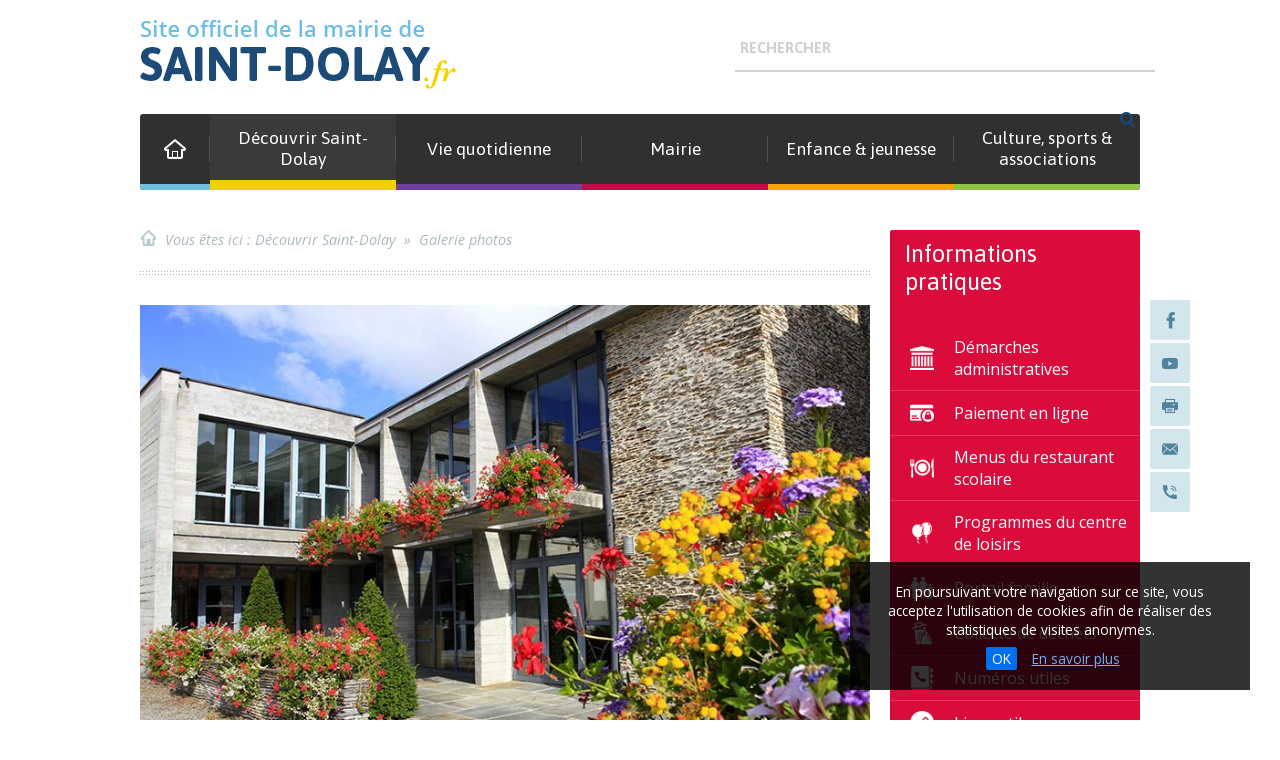

--- FILE ---
content_type: text/html; charset=utf-8
request_url: https://www.saintdolay.fr/decouvrir-saint-dolay/galerie-photos/imagezoom-2785
body_size: 6846
content:
<!DOCTYPE html>
<!--[if IE]><![endif]-->
<!--[if lt IE 7 ]> <html class="no-js ltie10 ie6 oldie" lang="fr"> <![endif]-->
<!--[if IE 7 ]>    <html class="no-js ltie10 ie7 oldie" lang="fr"> <![endif]-->
<!--[if IE 8 ]>    <html class="no-js ltie10 ie8 oldie" lang="fr"> <![endif]-->
<!--[if IE 9 ]>    <html class="no-js ltie10 ie9" lang="fr"> <![endif]-->
<!--[if (gt IE 9)|!(IE)]><!-->
<html xml:lang="fr" lang="fr">
<!--<![endif]-->
	<head>
		<meta name="viewport" content="width=device-width; initial-scale=1.0; maximum-scale=1.0; user-scalable=false;">
		<link href='https://fonts.googleapis.com/css?family=Open+Sans:300,300italic,400,400italic,600,700,600italic,700italic' rel='stylesheet' type='text/css'>
		<link href='https://fonts.googleapis.com/css?family=Asap:400,400italic,700,700italic' rel='stylesheet' type='text/css'>
		<link href='/scripts/libs/owl.carousel.css' rel='stylesheet' type='text/css'>
		<link rel="stylesheet" href="/scripts/libs/zoombox/zoombox.css">

		<meta charset="utf-8">
			<title>Photos de la commune de Saint-Dolay</title>
			<meta name="description" content="Galerie de photos de la commune de Saint-Dolay" /><meta name="keywords" content="galerie, photos, saint, dolay, ville" />
			<link rel="stylesheet" type="text/css" href="/modeles/fr/defaut/css/styles.css?mtime=1700064301" media="screen" title="Normal" /><link rel="stylesheet" type="text/css" href="/modeles/fr/defaut/css/print.css?mtime=1700064301" media="print" title="Normal" /><link rel="stylesheet" type="text/css" href="/modeles/fr/defaut/css/gallery.css?mtime=1700064301" media="screen" title="Normal" />
			<script src="/script-jquery-1.10.0" type="text/javascript"></script>
<script src="/script-jquery-migrate" type="text/javascript"></script>
<script src="/script-jquery-dimensions" type="text/javascript"></script>
<script src="/script-jquery-lightbox" type="text/javascript"></script>
<script src="/core/2.16z/js/wom.js" type="text/javascript"></script>
			<meta name="robots" content="noindex"><meta property="twitter:title" content="Galerie photos" />
<meta property="og:title" content="Galerie photos" />
<meta property="name" content="Galerie photos" />
<meta property="og:description" content="saintdolay.fr est le site officiel de la Ville de Saint-Dolay. Vous pouvez y effectuer des démarches en ligne, prendre contact avec la Mairie ou vous tenir informé de l'actualité de votre ville, de la médiathèque ou du centre de loisirs." />
<meta property="og:url" content="https://www.saintdolay.fr/decouvrir-saint-dolay/galerie-photos/" />
<meta property="url" content="https://www.saintdolay.fr/decouvrir-saint-dolay/galerie-photos/" />
<meta property="og:type" content="article" />
<meta property="fb:pages" content="" />
<meta property="fb:app_id" content="367816226574668" /><script type="text/javascript">
				<!--
					
			var urls = ['/vie-quotidienne/actualites-mon-village/'];
			jQuery(function () {
				jQuery.each(urls, function(i, url) {
					jQuery('a[href="' + url + '"]').attr('target', '_blank').click(function(event) {
						event.preventDefault();
						window.open(this.href);
						return false;
					});
				});
		});
				//-->
				</script><link rel="canonical" href="https://www.saintdolay.fr/decouvrir-saint-dolay/galerie-photos/" />
   <meta name="msvalidate.01" content="B62AE89C0966149AC10311B0CD29A967" />
		<meta property="og:image" content="/images/logo-og.jpg" />


		

		<link rel="apple-touch-icon" sizes="180x180" href="/images/favicon/apple-touch-icon.png">
		<link rel="icon" type="image/png" sizes="32x32" href="/images/favicon/favicon-32x32.png">
		<link rel="icon" type="image/png" sizes="16x16" href="/images/favicon/favicon-16x16.png">
		<link rel="manifest" href="/images/favicon/site.webmanifest">
		<link rel="mask-icon" href="/images/favicon/safari-pinned-tab.svg" color="#1c4b77">
		<link rel="shortcut icon" href="/images/favicon/favicon.ico">
		<meta name="msapplication-TileColor" content="#ffffff">
		<meta name="msapplication-config" content="/images/favicon/browserconfig.xml">
		<meta name="theme-color" content="#ffffff">

	
</head>

	<body class="layoutContentRight section-decouvrir">
		<div class="site-container">
			<div class="mobilenav-container"></div>

			<div id="page">

				<div class="tel-container">
					<div class="tel-content">
						<h3>Contactez-nous par téléphone</h3>
						<p>
							Vous pouvez nous joindre au
							<a class="LinkIn tel" href="tel:+33299902069">02 99 90 20 69</a>
							- Du <strong>lundi au vendredi</strong> : de 8h15 à 12h et de 13h30 à 17h30<br />
							- Le <strong>samedi</strong> : de 9h à 12h
						</p>
						<span class="btn-close">Fermer</span>
					</div>
				</div>

				
				<div id="header" class="header">
					<div id="header-content" class="header-content container">

						<div id="search-icon"><i class="icon search"></i></div>

						<span class="mobile-menu-btn">
							<span class="menu-icon"></span>
							<span class="menu-label">Menu</span>
						</span>

						
						<div id="logo" class="header-logo">
							<a href="/" hreflang="fr" title="Mairie de Saint Dolay - site officiel de la commune de Saint-Dolay" class="LinkIn"><span><img src="/images/logo.png" alt="Mairie de Saint-Dolay" /></span></a>
						</div>

							
							<div class="widget widgetSearch header-search">
	<div class="widget-title">Recherche</div>
  
	<div class="widgetContainer">	
		<div id="search-close"><i class="icon close"></i></div>
  		<form id="searchform" method="post" action="/recherche/" class="form">
    		<fieldset>
      		<div class="row">
      		<label for="search_input_box">Rechercher</label>
      		<input type="text" id="search_input_box" name="q" class="wordsbox" />
      		
      		</div>
    		</fieldset>
      		<div class="submit">
        		<input type="submit" name="searchbutton" value="Chercher" />
      		</div>
  		</form>
  	</div>
  
 
	<div class="widgetFooter"></div>  
</div>

							<div id="nested" class="navigation">

  <div class="navigation-content">
    
    <ul class="firstLevel">
      <li class="defaultmenu nav-home">
        <a href="/accueil/" title="Accueil" class="LinkIn"><span>Accueil</span></a>
      </li>
      <li class="active nav-decouvrir">
        <a href="/decouvrir-saint-dolay/" title="Découvrir  Saint-Dolay" class="LinkIn"><span>Découvrir <br_/> Saint-Dolay</span></a>
          <ul class="secondLevel">
              <li class="defaultmenu presentation_de_la_commune">
                <a href="/decouvrir-saint-dolay/presentation-de-la-commune/" class="LinkIn"><span>Présentation de la commune</span></a>
              </li>
              <li class="defaultmenu plan_guide_de_saint-dolay">
                <a href="/decouvrir-saint-dolay/plan-guide-de-saint-dolay/" class="LinkIn"><span>Plan guide de Saint-Dolay</span></a>
              </li>
              <li class="defaultmenu chemins_de_randonnee_vtt">
                <a href="/decouvrir-saint-dolay/chemins-de-randonnee-vtt/" class="LinkIn"><span>Chemins de randonnée & VTT</span></a>
              </li>
              <li class="defaultmenu aux_alentours">
                <a href="/decouvrir-saint-dolay/aux-alentours/" class="LinkIn"><span>Aux alentours</span></a>
              </li>
              <li class="defaultmenu ou_manger">
                <a href="/decouvrir-saint-dolay/ou-manger/" class="LinkIn"><span>Où manger</span></a>
              </li>
              <li class="defaultmenu ou_dormir">
                <a href="/decouvrir-saint-dolay/ou-dormir/" class="LinkIn"><span>Où dormir</span></a>
              </li>
              <li class="defaultmenu natura_2000">
                <a href="/decouvrir-saint-dolay/natura-2000/" class="LinkIn"><span>Natura 2000</span></a>
              </li>
              <li class="defaultmenu office_de_tourisme">
                <a href="/decouvrir-saint-dolay/office-de-tourisme/" class="LinkIn"><span>Office de tourisme</span></a>
              </li>
              <li class="active galerie_photos">
                <a href="/decouvrir-saint-dolay/galerie-photos/" class="LinkIn"><span>Galerie photos</span></a>
              </li>
              <li class="defaultmenu revue_de_presse">
                <a href="/decouvrir-saint-dolay/revue-de-presse/" class="LinkIn"><span>Revue de presse</span></a>
              </li>
          </ul>
      </li>
      <li class="defaultmenu nav-vie">
        <a href="/vie-quotidienne/" title="Vie quotidienne" class="LinkIn"><span>Vie quotidienne</span></a>
          <ul class="secondLevel">
              <li class="defaultmenu actualites_mon_village">
                <a href="/vie-quotidienne/actualites-mon-village/" class="LinkIn"><span>Actualités Mon Village</span></a>
              </li>
              <li class="defaultmenu infos_pratiques">
                <a href="/vie-quotidienne/infos-pratiques/" class="LinkIn"><span>Infos pratiques</span></a>
                  <ul class="thirdLevel">
                      <li class="defaultmenu droits_et_demarches">
                        <a href="/vie-quotidienne/infos-pratiques/droits-et-demarches/" class="LinkIn"><span>Droits et démarches</span></a>
                      </li>
                      <li class="defaultmenu numeros_et_adresses_utiles">
                        <a href="/vie-quotidienne/infos-pratiques/numeros-et-adresses-utiles/" class="LinkIn"><span>Numéros et adresses utiles</span></a>
                      </li>
                      <li class="defaultmenu liens_utiles">
                        <a href="/vie-quotidienne/infos-pratiques/liens-utiles/" class="LinkIn"><span>Liens utiles</span></a>
                      </li>
                      <li class="defaultmenu paiement_en_ligne">
                        <a href="https://www.tipi.budget.gouv.fr/tpa/accueilportail.web" target="_blank" class="LinkOut"><span>Paiement en ligne</span></a>
                      </li>
                  </ul>
              </li>
              <li class="defaultmenu dechets_environnement">
                <a href="/vie-quotidienne/dechets-environnement/" class="LinkIn"><span>Déchets, Environnement</span></a>
                  <ul class="thirdLevel">
                      <li class="defaultmenu decheterie">
                        <a href="/vie-quotidienne/infos-pratiques/dechetterie/" class="LinkIn"><span>Déchetterie</span></a>
                      </li>
                      <li class="defaultmenu collecte_de_dechets">
                        <a href="/vie-quotidienne/dechets-environnement/collecte-des-dechets/" class="LinkIn"><span>Collecte des déchets</span></a>
                      </li>
                      <li class="defaultmenu nuisances_sonores">
                        <a href="/vie-quotidienne/infos-pratiques/nuisances-sonores/" class="LinkIn"><span>Nuisances sonores</span></a>
                      </li>
                  </ul>
              </li>
              <li class="defaultmenu lutte_contre_le_frelon_asiatique">
                <a href="/vie-quotidienne/dechets-environnement/animaux-domestiques-sauvages/" class="LinkIn"><span>Animaux domestiques & sauvages</span></a>
              </li>
              <li class="defaultmenu sante">
                <a href="/vie-quotidienne/sante/" class="LinkIn"><span>Santé</span></a>
                  <ul class="thirdLevel">
                      <li class="defaultmenu infos_sante">
                        <a href="/vie-quotidienne/sante/infos-sante/" class="LinkIn"><span>Infos santé</span></a>
                      </li>
                  </ul>
              </li>
              <li class="defaultmenu services">
                <a href="/vie-quotidienne/services/" class="LinkIn"><span>Services</span></a>
              </li>
              <li class="defaultmenu social">
                <a href="/vie-quotidienne/social/" class="LinkIn"><span>Social</span></a>
              </li>
              <li class="defaultmenu agenda">
                <a href="/vie-quotidienne/commerces-entreprises/" class="LinkIn"><span>Commerces & entreprises</span></a>
                  <ul class="thirdLevel">
                      <li class="defaultmenu producteurs_locaux">
                        <a href="/vie-quotidienne/commerces-entreprises/producteurs-locaux/" class="LinkIn"><span>Producteurs locaux</span></a>
                      </li>
                      <li class="defaultmenu commerces">
                        <a href="/vie-quotidienne/commerces-entreprises/commerces/" class="LinkIn"><span>Commerces </span></a>
                      </li>
                      <li class="defaultmenu commerces_en_ligne">
                        <a href="/vie-quotidienne/commerces-entreprises/commerces-en-ligne/" class="LinkIn"><span>Commerces en ligne</span></a>
                      </li>
                      <li class="defaultmenu marches">
                        <a href="/vie-quotidienne/commerces-entreprises/marches/" class="LinkIn"><span>Marchés</span></a>
                      </li>
                  </ul>
              </li>
              <li class="defaultmenu artisans">
                <a href="/vie-quotidienne/artisans-experts/" class="LinkIn"><span>Artisans/Experts</span></a>
              </li>
              <li class="defaultmenu offres_d_emplois">
                <a href="/vie-quotidienne/emploi-offres-infos/" class="LinkIn"><span>Emploi : offres/infos</span></a>
              </li>
              <li class="defaultmenu objets_trouves">
                <a href="/vie-quotidienne/objets-trouves/" class="LinkIn"><span>Objets trouvés</span></a>
              </li>
          </ul>
      </li>
      <li class="defaultmenu nav-mairie">
        <a href="/mairie/" title="Mairie" class="LinkIn"><span>Mairie</span></a>
          <ul class="secondLevel">
              <li class="defaultmenu vie_municipale">
                <a href="/mairie/vie-municipale/" class="LinkIn"><span>Vie municipale</span></a>
                  <ul class="thirdLevel">
                      <li class="defaultmenu le_mot_du_maire">
                        <a href="/mairie/vie-municipale/le-mot-du-maire/" class="LinkIn"><span>Le mot du maire</span></a>
                      </li>
                      <li class="defaultmenu conseil_municipal">
                        <a href="/mairie/vie-municipale/conseil-municipal/" class="LinkIn"><span>Conseil municipal</span></a>
                      </li>
                      <li class="defaultmenu commissions">
                        <a href="/mairie/vie-municipale/equipe-municipale-commissions/" class="LinkIn"><span>Equipe municipale & Commissions</span></a>
                      </li>
                      <li class="defaultmenu ccas">
                        <a href="/mairie/vie-municipale/ccas/" class="LinkIn"><span>CCAS</span></a>
                      </li>
                      <li class="defaultmenu saint-dolay_infos">
                        <a href="/mairie/vie-municipale/saint-dolay-info/" class="LinkIn"><span>Saint-Dolay Info</span></a>
                      </li>
                      <li class="defaultmenu bulletin_semestriel">
                        <a href="/mairie/vie-municipale/bulletins-annuels/" class="LinkIn"><span>Bulletins annuels</span></a>
                      </li>
                      <li class="defaultmenu budget_commune">
                        <a href="/mairie/vie-municipale/budget-commune/" class="LinkIn"><span>Budget commune</span></a>
                      </li>
                  </ul>
              </li>
              <li class="defaultmenu agenda">
                <a href="/mairie/permanences-des-elus-agenda-municipal/" class="LinkIn"><span>Permanences des élus & agenda municipal</span></a>
              </li>
              <li class="defaultmenu habitat">
                <a href="/mairie/urbanisme-et-travaux/" class="LinkIn"><span>Urbanisme et travaux</span></a>
                  <ul class="thirdLevel">
                      <li class="defaultmenu travaux_en_cours">
                        <a href="/mairie/urbanisme-et-travaux/travaux-recents-en-cours/" class="LinkIn"><span>Travaux récents/en cours</span></a>
                      </li>
                      <li class="defaultmenu plu">
                        <a href="/mairie/urbanisme-et-travaux/plu/" class="LinkIn"><span>PLU</span></a>
                      </li>
                      <li class="defaultmenu habitat">
                        <a href="/mairie/urbanisme-et-travaux/habitat/" class="LinkIn"><span>Habitat</span></a>
                      </li>
                  </ul>
              </li>
          </ul>
      </li>
      <li class="defaultmenu nav-enfance">
        <a href="/enfance-jeunesse/" title="Enfance & jeunesse" class="LinkIn"><span>Enfance & jeunesse</span></a>
          <ul class="secondLevel">
              <li class="defaultmenu faire_garder_son_enfant">
                <a href="/enfance-jeunesse/petite-enfance/" class="LinkIn"><span>Petite enfance</span></a>
              </li>
              <li class="defaultmenu ecoles">
                <a href="/enfance-jeunesse/ecoles/" class="LinkIn"><span>Écoles</span></a>
                  <ul class="thirdLevel">
                      <li class="defaultmenu ecole_publique_arc-en-ciel">
                        <a href="/enfance-jeunesse/ecoles/ecole-publique-arc-en-ciel/" class="LinkIn"><span>École publique Arc-en-ciel</span></a>
                      </li>
                      <li class="defaultmenu ecole_privee_notre_dame">
                        <a href="/enfance-jeunesse/ecoles/ecole-privee-notre-dame-jeanne-d-arc/" class="LinkIn"><span>École privée Notre-Dame Jeanne d'Arc</span></a>
                      </li>
                  </ul>
              </li>
              <li class="defaultmenu transport_scolaire">
                <a href="/enfance-jeunesse/transports-scolaires/" class="LinkIn"><span>Transports scolaires</span></a>
              </li>
              <li class="defaultmenu menus_restaurant_scolaire">
                <a href="/enfance-jeunesse/periscolaire-restaurant-scolaire/" class="LinkIn"><span>Périscolaire / Restaurant scolaire</span></a>
                  <ul class="thirdLevel">
                      <li class="defaultmenu menus_du_restaurant_scolaire">
                        <a href="http://www.radislatoque.fr/les-menus-de-la-cantine/liste-des-restaurants/entry-1663-rs-st-dolay.html" target="_blank" class="LinkOut"><span>Menus </span></a>
                      </li>
                      <li class="defaultmenu protocole_pai">
                        <a href="/enfance-jeunesse/periscolaire-restaurant-scolaire/protocole-pai/" class="LinkIn"><span>Protocole PAI</span></a>
                      </li>
                      <li class="defaultmenu tarifs_et_paiement">
                        <a href="/enfance-jeunesse/periscolaire-restaurant-scolaire/tarifs-et-paiement/" class="LinkIn"><span>Tarifs et paiement</span></a>
                      </li>
                      <li class="defaultmenu reglement_cantine">
                        <a href="/enfance-jeunesse/periscolaire-restaurant-scolaire/reglement-interieur/" class="LinkIn"><span>Règlement intérieur</span></a>
                      </li>
                      <li class="defaultmenu portail_famille">
                        <a href="https://portail.berger-levrault.fr/MairieSaintDolay56130/accueil" target="_blank" class="LinkOut"><span>Portail famille</span></a>
                      </li>
                  </ul>
              </li>
              <li class="defaultmenu centre_de_loisirs_-_alsh">
                <a href="/enfance-jeunesse/centre-de-loisirs-alsh/" class="LinkIn"><span>Centre de loisirs - ALSH</span></a>
              </li>
              <li class="defaultmenu vacances">
                <a href="/enfance-jeunesse/vacances/" class="LinkIn"><span>Programmes du centre de loisirs</span></a>
              </li>
              <li class="defaultmenu point_accueil_ecoute_jeune">
                <a href="/enfance-jeunesse/point-accueil-ecoute-jeune/" class="LinkIn"><span>Point Accueil Ecoute Jeune</span></a>
              </li>
          </ul>
      </li>
      <li class="defaultmenu nav-culture">
        <a href="/culture-sports-associations/" title="Culture, sports & associations" class="LinkIn"><span>Culture, sports & associations</span></a>
          <ul class="secondLevel">
              <li class="defaultmenu mediatheque">
                <a href="/culture-sports-associations/mediatheque/" class="LinkIn"><span>Médiathèque</span></a>
                  <ul class="thirdLevel">
                      <li class="defaultmenu mediatheque">
                        <a href="/culture-sports-associations/mediatheque/mediatheque/" class="LinkIn"><span>Médiathèque</span></a>
                      </li>
                      <li class="defaultmenu vous_y_etiez">
                        <a href="/culture-sports-associations/mediatheque/vous-y-etiez/" class="LinkIn"><span>Vous y étiez</span></a>
                      </li>
                  </ul>
              </li>
              <li class="defaultmenu liste_des_associations">
                <a href="/culture-sports-associations/associations/" class="LinkIn"><span>Associations </span></a>
              </li>
              <li class="defaultmenu artistes">
                <a href="/culture-sports-associations/artistes/" class="LinkIn"><span>Artistes</span></a>
              </li>
              <li class="defaultmenu calendrier_des_evenements">
                <a href="/culture-sports-associations/calendrier-des-evenements/" class="LinkIn"><span>Calendrier des évènements</span></a>
              </li>
              <li class="defaultmenu salles_et_materiels">
                <a href="/culture-sports-associations/salles-et-materiels/" class="LinkIn"><span>Salles et matériels</span></a>
                  <ul class="thirdLevel">
                      <li class="defaultmenu location_de_salles">
                        <a href="/culture-sports-associations/salles-et-materiels/location-de-salles/" class="LinkIn"><span>Location de salles</span></a>
                      </li>
                      <li class="defaultmenu location_de_materiels">
                        <a href="/culture-sports-associations/salles-et-materiels/location-de-materiels/" class="LinkIn"><span>Location de matériels</span></a>
                      </li>
                      <li class="defaultmenu planning_des_salles">
                        <a href="/culture-sports-associations/salles-et-materiels/planning-des-salles/" class="LinkIn"><span>Planning des salles</span></a>
                      </li>
                  </ul>
              </li>
              <li class="defaultmenu aux_alentours">
                <a href="/culture-sports-associations/aux-alentours/" class="LinkIn"><span>Aux alentours</span></a>
              </li>
              <li class="defaultmenu journees_du_patrimoine">
                <a href="/culture-sports-associations/journees-du-patrimoine/" class="LinkIn"><span>Journées du Patrimoine</span></a>
              </li>
          </ul>
      </li>
    </ul>
  </div>

</div>

					</div>

					<div class="chapter-banner">
						
						<div class="banner-inner container"></div>
					</div>

				</div>
				<div class="clear"></div>
				

				
				<div id="wrapper" class="wrapper">
					<div id="wrapper-content" class="wrapper-content container">

              <div class="side-buttons">
                <ul>
                  
                  <li><a class="LinkOut btn icon-facebook"
                      href="https://www.facebook.com/profile.php?id=100077311113757&ref=page_internal&paipv=0&eav=AfY_Q7ic8k7TemiDaGSmPfOK_k9cANL-chOblYJ98gySm0oQeIY8-8c3EW43qkLDyD4"><span
                        class="d-none">Facebook</span></a>
                  </li>
                  <li><a class="LinkOut btn icon-youtube" href="https://www.youtube.com/channel/UCewF8aMQHjAvY4ds8b-vDIg"><span
                        class="d-none">youtube</span></a></li>
                  <li class="btn icon-print">
                    
                  </li>
                  <li><a class="LinkIn btn icon-mail" title="Nous contacter" href="/nous-contacter/"><span class="d-none">Nous
                        contacter</span></a></li>
                  <li>
                    <a href="tel:0299902069" class="LinkIn icon-phone btn"><span class="d-none">02 99 90 20 69</span></a>
                    <!-- <span class="phone" title="Nous contacter par téléphone"></span> -->
                  </li>

                </ul>
              </div>


        <div id="main-container" class="main-container">
							
									
									



					
<div class="breadcrumb">
	<span class="breadcrumb_label">Vous &ecirc;tes ici :</span>
	<span class="breadcrumb_navigation">
		
<span><a title="Découvrir  Saint-Dolay" href="/decouvrir-saint-dolay/" lang="fr" class="LinkIn"><span>Découvrir  Saint-Dolay</span></a></span>
&nbsp;&raquo;&nbsp;
<span><a title="Galerie photos" href="/decouvrir-saint-dolay/galerie-photos/" lang="fr" class="LinkIn"><span>Galerie photos</span></a></span>

	</span>
</div>
									<div class="bgContent">
										



	<img src="/media/mediathequedesaintdolay__059408500_1654_23112015.jpg" alt="Médiathèque-de-Saint-Dolay"  />

	
	
	<a href="" hreflang="fr" title="Retour" class="LinkIn">Retour</a>

										
									</div> 
						</div>

						
							<div id="rightbar" class="sidebar rightbar">
								 
								 <div class="widget widgetText infos-pratiques">
	<div class="widget-title">Informations pratiques</div>
			
	<div class="widgetContainer">
		<ul>
	<li><a href="/vie-quotidienne/infos-pratiques/droits-et-demarches/" class="LinkIn"><img alt="administration" src="/media/administration.png" /></a><a href="/vie-quotidienne/infos-pratiques/droits-et-demarches/" hreflang="fr" title="Démarches administratives" class="LinkIn">D&eacute;marches administratives</a></li>
	<li><a href="www.tipi.budget.gouv.fr/tpa/accueilportail.web" target="_blank" class="LinkFile"><img alt="paiement-en-ligne" src="/media/paiement-en-ligne.png" /></a><a href="https://www.tipi.budget.gouv.fr/tpa/accueilportail.web" hreflang="fr" target="_blank" title="Paiement en ligne" class="LinkOut">Paiement en ligne</a></li>
	<li><a href="/enfance-jeunesse/periscolaire-restaurant-scolaire/" class="LinkIn"><img alt="restaurant-scolaire" class="null" src="/media/restaurant-scolaire.png" /></a><a href="/enfance-jeunesse/periscolaire-restaurant-scolaire/" hreflang="fr" target="_blank" title="Menus du restaurant scolaire" class="LinkIn">Menus du restaurant scolaire</a></li>
	<li><a href="/enfance-jeunesse/vacances/" class="LinkIn"><img alt="centre-de-loisirs" src="/media/centre-de-loisirs.png" /></a><a href="https://www.saintdolay.fr/enfance-jeunesse/vacances/" hreflang="fr" target="_blank" title="Programmes du centre de loisirs" class="LinkIn">Programmes du centre de loisirs</a></li>
	<li><a href="portail.berger-levrault.fr/MairieSaintDolay56130/accueil" target="_blank" class="LinkIn"><img alt="famille" src="/media/famille.png" /></a><a href="https://portail.berger-levrault.fr/MairieSaintDolay56130/accueil" target="_blank" class="LinkOut">Portail famille</a></li>
	<li><a href="/vie-quotidienne/dechets-environnement/collecte-des-dechets/" class="LinkIn"><img alt="poubelle" src="/media/poubelle.png" /></a><a href="/vie-quotidienne/dechets-environnement/collecte-des-dechets/" hreflang="fr" title="Collecte de déchets" class="LinkIn">Collecte de d&eacute;chets</a></li>
	<li><a href="/vie-quotidienne/infos-pratiques/numeros-et-adresses-utiles/" class="LinkIn"><img alt="annuaire" src="/media/annuaire.png" /></a><a href="/vie-quotidienne/infos-pratiques/numeros-et-adresses-utiles/" hreflang="fr" title="Numéros utiles" class="LinkIn">Num&eacute;ros utiles</a></li>
	<li><a href="/vie-quotidienne/infos-pratiques/liens-utiles/" class="LinkIn"><img alt="lien" src="/media/lien.png" /></a><a href="/vie-quotidienne/infos-pratiques/liens-utiles/" hreflang="fr" title="Liens utiles" class="LinkIn">Liens utiles</a></li>
</ul>

	</div>
	
	<div class="widgetFooter"></div>
</div><div class="widget widgetText widget-faq">
	<div class="widget-title">Questions fréquentes</div>
			
	<div class="widgetContainer">
		<p><a class="LinkIn link-faq" href="/questions-frequentes/" hreflang="fr" title="Voir la liste complète des questions fréquentes">Voir la liste compl&egrave;te des questions fr&eacute;quentes</a></p>

	</div>
	
	<div class="widgetFooter"></div>
</div>
							</div>
						

					</div>
					<hr class="clear"/>
				</div>
				

				
				<div id="footer" class="footer">
					<div id="footer-content" class="footer-content container">
	  						
	  						<div class="widget widgetText footer-contact">
	<div class="widget-title">Contactez-nous</div>
			
	<div class="widgetContainer">
		
<p>Par t&eacute;l&eacute;phone :<br />
02 99 90 20 69</p>

<p><a href="/nous-contacter/" hreflang="fr" title="ou via notre formulaire" class="LinkIn">ou via notre formulaire</a><br />
<a href="https://m.facebook.com/Commune-de-Saint-Dolay-105800798347248/#_=_" target="_blank" class="LinkOut">Page Facebook</a></p>

	</div>
	
	<div class="widgetFooter"></div>
</div><div class="widget widgetText footer-adresse">
	<div class="widget-title">Adresse</div>
			
	<div class="widgetContainer">
		<p>Mairie de St Dolay&nbsp;<br />
1 place de l&#39;&Eacute;glise<br />
56130 Saint&shy; Dolay</p>

<h3>Horaires d&#39;ouverture</h3>

<p style="text-align: justify;">- Du lundi au vendredi de 8h15 &agrave; 12h et de 13h30 &agrave; 17h30<br />
<em>Fermeture de l&#39;accueil au public les mardis et jeudis apr&egrave;s-midi&nbsp;</em><br />
- Le samedi de 9h &agrave; 12h</p>

	</div>
	
	<div class="widgetFooter"></div>
</div><div class="widget widgetShortcutFooter footer-nav">
  <div class="widget-title">Navigation</div>
  
  <div class="widgetContainer">
		<ul>
			<li class="default nav-home"><a href="/accueil/" title="Accueil" class="LinkIn"><span>Accueil</span></a></li>
			<li class="default mentions_legales"><a href="/mentions-legales/" title="Mentions légales" class="LinkIn"><span>Mentions légales</span></a></li>
			<li class="default plan_du_site"><a href="/plan-du-site/" title="Plan du site" class="LinkIn"><span>Plan du site</span></a></li>
			<li class="default nous_contacter"><a href="/nous-contacter/" title="Nous contacter" class="LinkIn"><span>Nous contacter</span></a></li>
			
			<li class="link-print"></li>
		</ul>
  	</div>
  
  <div class="widgetFooter"></div>
</div><div class="widget widgetText links-affiliates">
	<div class="widget-title">Logos pied de page</div>
			
	<div class="widgetContainer">
		<p><a class="LinkOut asb" href="http://www.arc-sud-bretagne.fr/" target="_blank" title="Visiter le site Arc Sud Bretagne"><img alt="Arc Sud Bretagne" src="/images/arc-sud-bretagne.png" width="200" /> </a> <a class="LinkOut otasb" href="https://www.damgan-larochebernard-tourisme.com/" target="_blank" title="Visiter le site de l'Office de Tourisme Damgan - La Roche Bernard Tourisme"> <img alt="Damgan - La Roche Bernard Tourisme" src="/images/damgan-laroche-bernard.svg" style="width: 120px;" /> </a></p>

	</div>
	
	<div class="widgetFooter"></div>
</div>
	  						
	  						<hr class="clear"/>

	  					<div id="signature" class="signature">
							<div class="signature-content">
								<p>© Mairie de Saint-Dolay 2026 - Tous droits réservés. Réalisation <a href="http://www.mediapilote.com" target="_blank" title="Mediapilote, agence de conseil en communication" class="LinkOut">Mediapilote</a>.</p>
							</div>
						</div>
					</div>

				</div>

				<div id="scroll-up" class="scroll-up" title="Retour en haut de page"></div>

				
				<div class="site-overlay"></div>
			</div> 
		</div>

		

		
		
		<script type="text/javascript" src="/scripts/plugins.js"></script>
		<script type="text/javascript">
			Modernizr.load([
				{
					test: window.matchMedia,
					nope: "/scripts/libs/matchMedia.polyfill.js"
				},
				"/scripts/libs/owl.carousel.min.js",
				"/scripts/libs/waypoints/jquery.waypoints.min.js",
				"/scripts/libs/waypoints/sticky.min.js",
				"/scripts/libs/enquire.js",
				"/scripts/main.js",
				"/scripts/spe.collapsible.js"
			]);

			// Browser Update
			var $buoop = {c:2};
			function $buo_f(){
				var e = document.createElement("script");
				e.src = "//browser-update.org/update.js";
				document.body.appendChild(e);
			};
			try {document.addEventListener("DOMContentLoaded", $buo_f,false)}
			catch(e){window.attachEvent("onload", $buo_f)}
		</script>
	</body>
</html>


--- FILE ---
content_type: text/html; charset=utf-8
request_url: https://www.saintdolay.fr/questions-frequentes/
body_size: 7265
content:
<!DOCTYPE html>
<!--[if IE]><![endif]-->
<!--[if lt IE 7 ]> <html class="no-js ltie10 ie6 oldie" lang="fr"> <![endif]-->
<!--[if IE 7 ]>    <html class="no-js ltie10 ie7 oldie" lang="fr"> <![endif]-->
<!--[if IE 8 ]>    <html class="no-js ltie10 ie8 oldie" lang="fr"> <![endif]-->
<!--[if IE 9 ]>    <html class="no-js ltie10 ie9" lang="fr"> <![endif]-->
<!--[if (gt IE 9)|!(IE)]><!-->
<html xml:lang="fr" lang="fr">
<!--<![endif]-->
	<head>
		<meta name="viewport" content="width=device-width; initial-scale=1.0; maximum-scale=1.0; user-scalable=false;">
		<link href='https://fonts.googleapis.com/css?family=Open+Sans:300,300italic,400,400italic,600,700,600italic,700italic' rel='stylesheet' type='text/css'>
		<link href='https://fonts.googleapis.com/css?family=Asap:400,400italic,700,700italic' rel='stylesheet' type='text/css'>
		<link href='/scripts/libs/owl.carousel.css' rel='stylesheet' type='text/css'>
		<link rel="stylesheet" href="/scripts/libs/zoombox/zoombox.css">

		<meta charset="utf-8">
			<title>Questions fréquentes | Mairie de Saint Dolay - site officiel de la commune de Saint-Dolay</title>
			<meta name="description" content="Vous avez une question ? Notre liste de questions fréquemment posées pourrait peut-être vous aider." /><meta name="keywords" content="foire, questions, faq, aide, help, saint, dolay" />
			<link rel="stylesheet" type="text/css" href="/modeles/fr/defaut/css/styles.css?mtime=1700064301" media="screen" title="Normal" /><link rel="stylesheet" type="text/css" href="/modeles/fr/defaut/css/print.css?mtime=1700064301" media="print" title="Normal" />
			<script src="/script-jquery-1.10.0" type="text/javascript"></script>
<script src="/script-jquery-migrate" type="text/javascript"></script>
<script src="/core/2.16z/js/wom.js" type="text/javascript"></script>
			<meta property="twitter:title" content="Questions fréquentes" />
<meta property="og:title" content="Questions fréquentes" />
<meta property="name" content="Questions fréquentes" />
<meta property="og:description" content="saintdolay.fr est le site officiel de la Ville de Saint-Dolay. Vous pouvez y effectuer des démarches en ligne, prendre contact avec la Mairie ou vous tenir informé de l'actualité de votre ville, de la médiathèque ou du centre de loisirs." />
<meta property="og:url" content="https://www.saintdolay.fr/questions-frequentes/" />
<meta property="url" content="https://www.saintdolay.fr/questions-frequentes/" />
<meta property="og:type" content="article" />
<meta property="fb:pages" content="" />
<meta property="fb:app_id" content="367816226574668" /><script type="text/javascript">
				<!--
					
			var urls = ['/vie-quotidienne/actualites-mon-village/'];
			jQuery(function () {
				jQuery.each(urls, function(i, url) {
					jQuery('a[href="' + url + '"]').attr('target', '_blank').click(function(event) {
						event.preventDefault();
						window.open(this.href);
						return false;
					});
				});
		});
				//-->
				</script><link rel="canonical" href="https://www.saintdolay.fr/questions-frequentes/" />
   <meta name="msvalidate.01" content="B62AE89C0966149AC10311B0CD29A967" />
		<meta property="og:image" content="/images/logo-og.jpg" />


		

		<link rel="apple-touch-icon" sizes="180x180" href="/images/favicon/apple-touch-icon.png">
		<link rel="icon" type="image/png" sizes="32x32" href="/images/favicon/favicon-32x32.png">
		<link rel="icon" type="image/png" sizes="16x16" href="/images/favicon/favicon-16x16.png">
		<link rel="manifest" href="/images/favicon/site.webmanifest">
		<link rel="mask-icon" href="/images/favicon/safari-pinned-tab.svg" color="#1c4b77">
		<link rel="shortcut icon" href="/images/favicon/favicon.ico">
		<meta name="msapplication-TileColor" content="#ffffff">
		<meta name="msapplication-config" content="/images/favicon/browserconfig.xml">
		<meta name="theme-color" content="#ffffff">

	
</head>

	<body class="layoutContentRight page-faq">
		<div class="site-container">
			<div class="mobilenav-container"></div>

			<div id="page">

				<div class="tel-container">
					<div class="tel-content">
						<h3>Contactez-nous par téléphone</h3>
						<p>
							Vous pouvez nous joindre au
							<a class="LinkIn tel" href="tel:+33299902069">02 99 90 20 69</a>
							- Du <strong>lundi au vendredi</strong> : de 8h15 à 12h et de 13h30 à 17h30<br />
							- Le <strong>samedi</strong> : de 9h à 12h
						</p>
						<span class="btn-close">Fermer</span>
					</div>
				</div>

				
				<div id="header" class="header">
					<div id="header-content" class="header-content container">

						<div id="search-icon"><i class="icon search"></i></div>

						<span class="mobile-menu-btn">
							<span class="menu-icon"></span>
							<span class="menu-label">Menu</span>
						</span>

						
						<div id="logo" class="header-logo">
							<a href="/" hreflang="fr" title="Mairie de Saint Dolay - site officiel de la commune de Saint-Dolay" class="LinkIn"><span><img src="/images/logo.png" alt="Mairie de Saint-Dolay" /></span></a>
						</div>

							
							<div class="widget widgetSearch header-search">
	<div class="widget-title">Recherche</div>
  
	<div class="widgetContainer">	
		<div id="search-close"><i class="icon close"></i></div>
  		<form id="searchform" method="post" action="/recherche/" class="form">
    		<fieldset>
      		<div class="row">
      		<label for="search_input_box">Rechercher</label>
      		<input type="text" id="search_input_box" name="q" class="wordsbox" />
      		
      		</div>
    		</fieldset>
      		<div class="submit">
        		<input type="submit" name="searchbutton" value="Chercher" />
      		</div>
  		</form>
  	</div>
  
 
	<div class="widgetFooter"></div>  
</div>

							<div id="nested" class="navigation">

  <div class="navigation-content">
    
    <ul class="firstLevel">
      <li class="defaultmenu nav-home">
        <a href="/accueil/" title="Accueil" class="LinkIn"><span>Accueil</span></a>
      </li>
      <li class="defaultmenu nav-decouvrir">
        <a href="/decouvrir-saint-dolay/" title="Découvrir  Saint-Dolay" class="LinkIn"><span>Découvrir <br_/> Saint-Dolay</span></a>
          <ul class="secondLevel">
              <li class="defaultmenu presentation_de_la_commune">
                <a href="/decouvrir-saint-dolay/presentation-de-la-commune/" class="LinkIn"><span>Présentation de la commune</span></a>
              </li>
              <li class="defaultmenu plan_guide_de_saint-dolay">
                <a href="/decouvrir-saint-dolay/plan-guide-de-saint-dolay/" class="LinkIn"><span>Plan guide de Saint-Dolay</span></a>
              </li>
              <li class="defaultmenu chemins_de_randonnee_vtt">
                <a href="/decouvrir-saint-dolay/chemins-de-randonnee-vtt/" class="LinkIn"><span>Chemins de randonnée & VTT</span></a>
              </li>
              <li class="defaultmenu aux_alentours">
                <a href="/decouvrir-saint-dolay/aux-alentours/" class="LinkIn"><span>Aux alentours</span></a>
              </li>
              <li class="defaultmenu ou_manger">
                <a href="/decouvrir-saint-dolay/ou-manger/" class="LinkIn"><span>Où manger</span></a>
              </li>
              <li class="defaultmenu ou_dormir">
                <a href="/decouvrir-saint-dolay/ou-dormir/" class="LinkIn"><span>Où dormir</span></a>
              </li>
              <li class="defaultmenu natura_2000">
                <a href="/decouvrir-saint-dolay/natura-2000/" class="LinkIn"><span>Natura 2000</span></a>
              </li>
              <li class="defaultmenu office_de_tourisme">
                <a href="/decouvrir-saint-dolay/office-de-tourisme/" class="LinkIn"><span>Office de tourisme</span></a>
              </li>
              <li class="defaultmenu galerie_photos">
                <a href="/decouvrir-saint-dolay/galerie-photos/" class="LinkIn"><span>Galerie photos</span></a>
              </li>
              <li class="defaultmenu revue_de_presse">
                <a href="/decouvrir-saint-dolay/revue-de-presse/" class="LinkIn"><span>Revue de presse</span></a>
              </li>
          </ul>
      </li>
      <li class="defaultmenu nav-vie">
        <a href="/vie-quotidienne/" title="Vie quotidienne" class="LinkIn"><span>Vie quotidienne</span></a>
          <ul class="secondLevel">
              <li class="defaultmenu actualites_mon_village">
                <a href="/vie-quotidienne/actualites-mon-village/" class="LinkIn"><span>Actualités Mon Village</span></a>
              </li>
              <li class="defaultmenu infos_pratiques">
                <a href="/vie-quotidienne/infos-pratiques/" class="LinkIn"><span>Infos pratiques</span></a>
                  <ul class="thirdLevel">
                      <li class="defaultmenu droits_et_demarches">
                        <a href="/vie-quotidienne/infos-pratiques/droits-et-demarches/" class="LinkIn"><span>Droits et démarches</span></a>
                      </li>
                      <li class="defaultmenu numeros_et_adresses_utiles">
                        <a href="/vie-quotidienne/infos-pratiques/numeros-et-adresses-utiles/" class="LinkIn"><span>Numéros et adresses utiles</span></a>
                      </li>
                      <li class="defaultmenu liens_utiles">
                        <a href="/vie-quotidienne/infos-pratiques/liens-utiles/" class="LinkIn"><span>Liens utiles</span></a>
                      </li>
                      <li class="defaultmenu paiement_en_ligne">
                        <a href="https://www.tipi.budget.gouv.fr/tpa/accueilportail.web" target="_blank" class="LinkOut"><span>Paiement en ligne</span></a>
                      </li>
                  </ul>
              </li>
              <li class="defaultmenu dechets_environnement">
                <a href="/vie-quotidienne/dechets-environnement/" class="LinkIn"><span>Déchets, Environnement</span></a>
                  <ul class="thirdLevel">
                      <li class="defaultmenu decheterie">
                        <a href="/vie-quotidienne/infos-pratiques/dechetterie/" class="LinkIn"><span>Déchetterie</span></a>
                      </li>
                      <li class="defaultmenu collecte_de_dechets">
                        <a href="/vie-quotidienne/dechets-environnement/collecte-des-dechets/" class="LinkIn"><span>Collecte des déchets</span></a>
                      </li>
                      <li class="defaultmenu nuisances_sonores">
                        <a href="/vie-quotidienne/infos-pratiques/nuisances-sonores/" class="LinkIn"><span>Nuisances sonores</span></a>
                      </li>
                  </ul>
              </li>
              <li class="defaultmenu lutte_contre_le_frelon_asiatique">
                <a href="/vie-quotidienne/dechets-environnement/animaux-domestiques-sauvages/" class="LinkIn"><span>Animaux domestiques & sauvages</span></a>
              </li>
              <li class="defaultmenu sante">
                <a href="/vie-quotidienne/sante/" class="LinkIn"><span>Santé</span></a>
                  <ul class="thirdLevel">
                      <li class="defaultmenu infos_sante">
                        <a href="/vie-quotidienne/sante/infos-sante/" class="LinkIn"><span>Infos santé</span></a>
                      </li>
                  </ul>
              </li>
              <li class="defaultmenu services">
                <a href="/vie-quotidienne/services/" class="LinkIn"><span>Services</span></a>
              </li>
              <li class="defaultmenu social">
                <a href="/vie-quotidienne/social/" class="LinkIn"><span>Social</span></a>
              </li>
              <li class="defaultmenu agenda">
                <a href="/vie-quotidienne/commerces-entreprises/" class="LinkIn"><span>Commerces & entreprises</span></a>
                  <ul class="thirdLevel">
                      <li class="defaultmenu producteurs_locaux">
                        <a href="/vie-quotidienne/commerces-entreprises/producteurs-locaux/" class="LinkIn"><span>Producteurs locaux</span></a>
                      </li>
                      <li class="defaultmenu commerces">
                        <a href="/vie-quotidienne/commerces-entreprises/commerces/" class="LinkIn"><span>Commerces </span></a>
                      </li>
                      <li class="defaultmenu commerces_en_ligne">
                        <a href="/vie-quotidienne/commerces-entreprises/commerces-en-ligne/" class="LinkIn"><span>Commerces en ligne</span></a>
                      </li>
                      <li class="defaultmenu marches">
                        <a href="/vie-quotidienne/commerces-entreprises/marches/" class="LinkIn"><span>Marchés</span></a>
                      </li>
                  </ul>
              </li>
              <li class="defaultmenu artisans">
                <a href="/vie-quotidienne/artisans-experts/" class="LinkIn"><span>Artisans/Experts</span></a>
              </li>
              <li class="defaultmenu offres_d_emplois">
                <a href="/vie-quotidienne/emploi-offres-infos/" class="LinkIn"><span>Emploi : offres/infos</span></a>
              </li>
              <li class="defaultmenu objets_trouves">
                <a href="/vie-quotidienne/objets-trouves/" class="LinkIn"><span>Objets trouvés</span></a>
              </li>
          </ul>
      </li>
      <li class="defaultmenu nav-mairie">
        <a href="/mairie/" title="Mairie" class="LinkIn"><span>Mairie</span></a>
          <ul class="secondLevel">
              <li class="defaultmenu vie_municipale">
                <a href="/mairie/vie-municipale/" class="LinkIn"><span>Vie municipale</span></a>
                  <ul class="thirdLevel">
                      <li class="defaultmenu le_mot_du_maire">
                        <a href="/mairie/vie-municipale/le-mot-du-maire/" class="LinkIn"><span>Le mot du maire</span></a>
                      </li>
                      <li class="defaultmenu conseil_municipal">
                        <a href="/mairie/vie-municipale/conseil-municipal/" class="LinkIn"><span>Conseil municipal</span></a>
                      </li>
                      <li class="defaultmenu commissions">
                        <a href="/mairie/vie-municipale/equipe-municipale-commissions/" class="LinkIn"><span>Equipe municipale & Commissions</span></a>
                      </li>
                      <li class="defaultmenu ccas">
                        <a href="/mairie/vie-municipale/ccas/" class="LinkIn"><span>CCAS</span></a>
                      </li>
                      <li class="defaultmenu saint-dolay_infos">
                        <a href="/mairie/vie-municipale/saint-dolay-info/" class="LinkIn"><span>Saint-Dolay Info</span></a>
                      </li>
                      <li class="defaultmenu bulletin_semestriel">
                        <a href="/mairie/vie-municipale/bulletins-annuels/" class="LinkIn"><span>Bulletins annuels</span></a>
                      </li>
                      <li class="defaultmenu budget_commune">
                        <a href="/mairie/vie-municipale/budget-commune/" class="LinkIn"><span>Budget commune</span></a>
                      </li>
                  </ul>
              </li>
              <li class="defaultmenu agenda">
                <a href="/mairie/permanences-des-elus-agenda-municipal/" class="LinkIn"><span>Permanences des élus & agenda municipal</span></a>
              </li>
              <li class="defaultmenu habitat">
                <a href="/mairie/urbanisme-et-travaux/" class="LinkIn"><span>Urbanisme et travaux</span></a>
                  <ul class="thirdLevel">
                      <li class="defaultmenu travaux_en_cours">
                        <a href="/mairie/urbanisme-et-travaux/travaux-recents-en-cours/" class="LinkIn"><span>Travaux récents/en cours</span></a>
                      </li>
                      <li class="defaultmenu plu">
                        <a href="/mairie/urbanisme-et-travaux/plu/" class="LinkIn"><span>PLU</span></a>
                      </li>
                      <li class="defaultmenu habitat">
                        <a href="/mairie/urbanisme-et-travaux/habitat/" class="LinkIn"><span>Habitat</span></a>
                      </li>
                  </ul>
              </li>
          </ul>
      </li>
      <li class="defaultmenu nav-enfance">
        <a href="/enfance-jeunesse/" title="Enfance & jeunesse" class="LinkIn"><span>Enfance & jeunesse</span></a>
          <ul class="secondLevel">
              <li class="defaultmenu faire_garder_son_enfant">
                <a href="/enfance-jeunesse/petite-enfance/" class="LinkIn"><span>Petite enfance</span></a>
              </li>
              <li class="defaultmenu ecoles">
                <a href="/enfance-jeunesse/ecoles/" class="LinkIn"><span>Écoles</span></a>
                  <ul class="thirdLevel">
                      <li class="defaultmenu ecole_publique_arc-en-ciel">
                        <a href="/enfance-jeunesse/ecoles/ecole-publique-arc-en-ciel/" class="LinkIn"><span>École publique Arc-en-ciel</span></a>
                      </li>
                      <li class="defaultmenu ecole_privee_notre_dame">
                        <a href="/enfance-jeunesse/ecoles/ecole-privee-notre-dame-jeanne-d-arc/" class="LinkIn"><span>École privée Notre-Dame Jeanne d'Arc</span></a>
                      </li>
                  </ul>
              </li>
              <li class="defaultmenu transport_scolaire">
                <a href="/enfance-jeunesse/transports-scolaires/" class="LinkIn"><span>Transports scolaires</span></a>
              </li>
              <li class="defaultmenu menus_restaurant_scolaire">
                <a href="/enfance-jeunesse/periscolaire-restaurant-scolaire/" class="LinkIn"><span>Périscolaire / Restaurant scolaire</span></a>
                  <ul class="thirdLevel">
                      <li class="defaultmenu menus_du_restaurant_scolaire">
                        <a href="http://www.radislatoque.fr/les-menus-de-la-cantine/liste-des-restaurants/entry-1663-rs-st-dolay.html" target="_blank" class="LinkOut"><span>Menus </span></a>
                      </li>
                      <li class="defaultmenu protocole_pai">
                        <a href="/enfance-jeunesse/periscolaire-restaurant-scolaire/protocole-pai/" class="LinkIn"><span>Protocole PAI</span></a>
                      </li>
                      <li class="defaultmenu tarifs_et_paiement">
                        <a href="/enfance-jeunesse/periscolaire-restaurant-scolaire/tarifs-et-paiement/" class="LinkIn"><span>Tarifs et paiement</span></a>
                      </li>
                      <li class="defaultmenu reglement_cantine">
                        <a href="/enfance-jeunesse/periscolaire-restaurant-scolaire/reglement-interieur/" class="LinkIn"><span>Règlement intérieur</span></a>
                      </li>
                      <li class="defaultmenu portail_famille">
                        <a href="https://portail.berger-levrault.fr/MairieSaintDolay56130/accueil" target="_blank" class="LinkOut"><span>Portail famille</span></a>
                      </li>
                  </ul>
              </li>
              <li class="defaultmenu centre_de_loisirs_-_alsh">
                <a href="/enfance-jeunesse/centre-de-loisirs-alsh/" class="LinkIn"><span>Centre de loisirs - ALSH</span></a>
              </li>
              <li class="defaultmenu vacances">
                <a href="/enfance-jeunesse/vacances/" class="LinkIn"><span>Programmes du centre de loisirs</span></a>
              </li>
              <li class="defaultmenu point_accueil_ecoute_jeune">
                <a href="/enfance-jeunesse/point-accueil-ecoute-jeune/" class="LinkIn"><span>Point Accueil Ecoute Jeune</span></a>
              </li>
          </ul>
      </li>
      <li class="defaultmenu nav-culture">
        <a href="/culture-sports-associations/" title="Culture, sports & associations" class="LinkIn"><span>Culture, sports & associations</span></a>
          <ul class="secondLevel">
              <li class="defaultmenu mediatheque">
                <a href="/culture-sports-associations/mediatheque/" class="LinkIn"><span>Médiathèque</span></a>
                  <ul class="thirdLevel">
                      <li class="defaultmenu mediatheque">
                        <a href="/culture-sports-associations/mediatheque/mediatheque/" class="LinkIn"><span>Médiathèque</span></a>
                      </li>
                      <li class="defaultmenu vous_y_etiez">
                        <a href="/culture-sports-associations/mediatheque/vous-y-etiez/" class="LinkIn"><span>Vous y étiez</span></a>
                      </li>
                  </ul>
              </li>
              <li class="defaultmenu liste_des_associations">
                <a href="/culture-sports-associations/associations/" class="LinkIn"><span>Associations </span></a>
              </li>
              <li class="defaultmenu artistes">
                <a href="/culture-sports-associations/artistes/" class="LinkIn"><span>Artistes</span></a>
              </li>
              <li class="defaultmenu calendrier_des_evenements">
                <a href="/culture-sports-associations/calendrier-des-evenements/" class="LinkIn"><span>Calendrier des évènements</span></a>
              </li>
              <li class="defaultmenu salles_et_materiels">
                <a href="/culture-sports-associations/salles-et-materiels/" class="LinkIn"><span>Salles et matériels</span></a>
                  <ul class="thirdLevel">
                      <li class="defaultmenu location_de_salles">
                        <a href="/culture-sports-associations/salles-et-materiels/location-de-salles/" class="LinkIn"><span>Location de salles</span></a>
                      </li>
                      <li class="defaultmenu location_de_materiels">
                        <a href="/culture-sports-associations/salles-et-materiels/location-de-materiels/" class="LinkIn"><span>Location de matériels</span></a>
                      </li>
                      <li class="defaultmenu planning_des_salles">
                        <a href="/culture-sports-associations/salles-et-materiels/planning-des-salles/" class="LinkIn"><span>Planning des salles</span></a>
                      </li>
                  </ul>
              </li>
              <li class="defaultmenu aux_alentours">
                <a href="/culture-sports-associations/aux-alentours/" class="LinkIn"><span>Aux alentours</span></a>
              </li>
              <li class="defaultmenu journees_du_patrimoine">
                <a href="/culture-sports-associations/journees-du-patrimoine/" class="LinkIn"><span>Journées du Patrimoine</span></a>
              </li>
          </ul>
      </li>
    </ul>
  </div>

</div>

					</div>

					<div class="chapter-banner">
						
						<div class="banner-inner container"></div>
					</div>

				</div>
				<div class="clear"></div>
				

				
				<div id="wrapper" class="wrapper">
					<div id="wrapper-content" class="wrapper-content container">

              <div class="side-buttons">
                <ul>
                  
                  <li><a class="LinkOut btn icon-facebook"
                      href="https://www.facebook.com/profile.php?id=100077311113757&ref=page_internal&paipv=0&eav=AfY_Q7ic8k7TemiDaGSmPfOK_k9cANL-chOblYJ98gySm0oQeIY8-8c3EW43qkLDyD4"><span
                        class="d-none">Facebook</span></a>
                  </li>
                  <li><a class="LinkOut btn icon-youtube" href="https://www.youtube.com/channel/UCewF8aMQHjAvY4ds8b-vDIg"><span
                        class="d-none">youtube</span></a></li>
                  <li class="btn icon-print">
                    
                  </li>
                  <li><a class="LinkIn btn icon-mail" title="Nous contacter" href="/nous-contacter/"><span class="d-none">Nous
                        contacter</span></a></li>
                  <li>
                    <a href="tel:0299902069" class="LinkIn icon-phone btn"><span class="d-none">02 99 90 20 69</span></a>
                    <!-- <span class="phone" title="Nous contacter par téléphone"></span> -->
                  </li>

                </ul>
              </div>


        <div id="main-container" class="main-container">
							
									
									



					
<div class="breadcrumb">
	<span class="breadcrumb_label">Vous &ecirc;tes ici :</span>
	<span class="breadcrumb_navigation">
		
<span><a title="Questions fréquentes" href="/questions-frequentes/" lang="fr" class="LinkIn"><span>Questions fréquentes</span></a></span>

	</span>
</div>
									<div class="bgContent">
										<div id="faq" class="faq">
	<h1>FAQ - Questions fr&eacute;quemment pos&eacute;es</h1>
	
	<div id="sommaire" class="sommaire">
		<a name="sommary" class="sommaire-heading">Sommaire</a>
		<ol>
				<li><a href="#faq1" class="LinkIn link-faq"><span> Comment s'inscrire sur les listes électorales ?</span></a></li>
				<li><a href="#faq2" class="LinkIn link-faq"><span>Comment obtenir une carte nationale d'identité ?</span></a></li>
				<li><a href="#faq3" class="LinkIn link-faq"><span>Comment installer / réhabiliter un système d'assainissement autonome ?</span></a></li>
				<li><a href="#faq4" class="LinkIn link-faq"><span>Comment obtenir un composteur pour les bio déchets ?</span></a></li>
		</ol>
	</div>

		<div class="faqDetail">
			<a name="faq1"></a>
			<h4> Comment s'inscrire sur les listes électorales ?</h4>
			
			<div class="answer">
				<p>Venir compl&eacute;ter un imprim&eacute; en mairie et fournir un justificatif de domicile et ses papiers d'identit&eacute;</p>

				<div class="answerBack"><a href="#sommary" class="LinkIn">Retour</a></div>
			</div>
		</div>
		<div class="faqDetail">
			<a name="faq2"></a>
			<h4>Comment obtenir une carte nationale d'identité ?</h4>
			
			<div class="answer">
				<p>Nous vous invitons &agrave; consulter le site du <span class="link-btn"><a href="https://www.service-public.fr/particuliers/vosdroits/N358" target="_blank" class="LinkOut">service public&nbsp;</a></span></p>

				<div class="answerBack"><a href="#sommary" class="LinkIn">Retour</a></div>
			</div>
		</div>
		<div class="faqDetail">
			<a name="faq3"></a>
			<h4>Comment installer / réhabiliter un système d'assainissement autonome ?</h4>
			
			<div class="answer">
				<p>Contacter le SPANC (Arc Sud Bretagne) au 02 99 91 40 90 ou&nbsp;spanc@arcsudbretagne.fr</p>

<p>Les locaux sont situ&eacute;s au P&ocirc;le environnement, 9 Parc d&#39;activit&eacute;s de La Gr&eacute;e, 56130 Nivillac&nbsp;du lundi au vendredi de 9h &agrave;&nbsp;12h et de 14h &agrave;&nbsp;17h.</p>

				<div class="answerBack"><a href="#sommary" class="LinkIn">Retour</a></div>
			</div>
		</div>
		<div class="faqDetail">
			<a name="faq4"></a>
			<h4>Comment obtenir un composteur pour les bio déchets ?</h4>
			
			<div class="answer">
				<p>Contacter le service environnement d&#39;Arc Sud Bretagne</p>

<p>T&eacute;l. : 02 99&nbsp;91 40 90 ou&nbsp;environnement@arcsudbretagne.<wbr />fr</p>

				<div class="answerBack"><a href="#sommary" class="LinkIn">Retour</a></div>
			</div>
		</div>
</div>
										
									</div> 
						</div>

						
							<div id="rightbar" class="sidebar rightbar">
								 
								 <div class="widget widgetText infos-pratiques">
	<div class="widget-title">Informations pratiques</div>
			
	<div class="widgetContainer">
		<ul>
	<li><a href="/vie-quotidienne/infos-pratiques/droits-et-demarches/" class="LinkIn"><img alt="administration" src="/media/administration.png" /></a><a href="/vie-quotidienne/infos-pratiques/droits-et-demarches/" hreflang="fr" title="Démarches administratives" class="LinkIn">D&eacute;marches administratives</a></li>
	<li><a href="www.tipi.budget.gouv.fr/tpa/accueilportail.web" target="_blank" class="LinkFile"><img alt="paiement-en-ligne" src="/media/paiement-en-ligne.png" /></a><a href="https://www.tipi.budget.gouv.fr/tpa/accueilportail.web" hreflang="fr" target="_blank" title="Paiement en ligne" class="LinkOut">Paiement en ligne</a></li>
	<li><a href="/enfance-jeunesse/periscolaire-restaurant-scolaire/" class="LinkIn"><img alt="restaurant-scolaire" class="null" src="/media/restaurant-scolaire.png" /></a><a href="/enfance-jeunesse/periscolaire-restaurant-scolaire/" hreflang="fr" target="_blank" title="Menus du restaurant scolaire" class="LinkIn">Menus du restaurant scolaire</a></li>
	<li><a href="/enfance-jeunesse/vacances/" class="LinkIn"><img alt="centre-de-loisirs" src="/media/centre-de-loisirs.png" /></a><a href="https://www.saintdolay.fr/enfance-jeunesse/vacances/" hreflang="fr" target="_blank" title="Programmes du centre de loisirs" class="LinkIn">Programmes du centre de loisirs</a></li>
	<li><a href="portail.berger-levrault.fr/MairieSaintDolay56130/accueil" target="_blank" class="LinkIn"><img alt="famille" src="/media/famille.png" /></a><a href="https://portail.berger-levrault.fr/MairieSaintDolay56130/accueil" target="_blank" class="LinkOut">Portail famille</a></li>
	<li><a href="/vie-quotidienne/dechets-environnement/collecte-des-dechets/" class="LinkIn"><img alt="poubelle" src="/media/poubelle.png" /></a><a href="/vie-quotidienne/dechets-environnement/collecte-des-dechets/" hreflang="fr" title="Collecte de déchets" class="LinkIn">Collecte de d&eacute;chets</a></li>
	<li><a href="/vie-quotidienne/infos-pratiques/numeros-et-adresses-utiles/" class="LinkIn"><img alt="annuaire" src="/media/annuaire.png" /></a><a href="/vie-quotidienne/infos-pratiques/numeros-et-adresses-utiles/" hreflang="fr" title="Numéros utiles" class="LinkIn">Num&eacute;ros utiles</a></li>
	<li><a href="/vie-quotidienne/infos-pratiques/liens-utiles/" class="LinkIn"><img alt="lien" src="/media/lien.png" /></a><a href="/vie-quotidienne/infos-pratiques/liens-utiles/" hreflang="fr" title="Liens utiles" class="LinkIn">Liens utiles</a></li>
</ul>

	</div>
	
	<div class="widgetFooter"></div>
</div><div class="widget widgetText widget-faq">
	<div class="widget-title">Questions fréquentes</div>
			
	<div class="widgetContainer">
		<p><a class="LinkIn link-faq" href="/questions-frequentes/" hreflang="fr" title="Voir la liste complète des questions fréquentes">Voir la liste compl&egrave;te des questions fr&eacute;quentes</a></p>

	</div>
	
	<div class="widgetFooter"></div>
</div>
							</div>
						

					</div>
					<hr class="clear"/>
				</div>
				

				
				<div id="footer" class="footer">
					<div id="footer-content" class="footer-content container">
	  						
	  						<div class="widget widgetText footer-contact">
	<div class="widget-title">Contactez-nous</div>
			
	<div class="widgetContainer">
		
<p>Par t&eacute;l&eacute;phone :<br />
02 99 90 20 69</p>

<p><a href="/nous-contacter/" hreflang="fr" title="ou via notre formulaire" class="LinkIn">ou via notre formulaire</a><br />
<a href="https://m.facebook.com/Commune-de-Saint-Dolay-105800798347248/#_=_" target="_blank" class="LinkOut">Page Facebook</a></p>

	</div>
	
	<div class="widgetFooter"></div>
</div><div class="widget widgetText footer-adresse">
	<div class="widget-title">Adresse</div>
			
	<div class="widgetContainer">
		<p>Mairie de St Dolay&nbsp;<br />
1 place de l&#39;&Eacute;glise<br />
56130 Saint&shy; Dolay</p>

<h3>Horaires d&#39;ouverture</h3>

<p style="text-align: justify;">- Du lundi au vendredi de 8h15 &agrave; 12h et de 13h30 &agrave; 17h30<br />
<em>Fermeture de l&#39;accueil au public les mardis et jeudis apr&egrave;s-midi&nbsp;</em><br />
- Le samedi de 9h &agrave; 12h</p>

	</div>
	
	<div class="widgetFooter"></div>
</div><div class="widget widgetShortcutFooter footer-nav">
  <div class="widget-title">Navigation</div>
  
  <div class="widgetContainer">
		<ul>
			<li class="default nav-home"><a href="/accueil/" title="Accueil" class="LinkIn"><span>Accueil</span></a></li>
			<li class="default mentions_legales"><a href="/mentions-legales/" title="Mentions légales" class="LinkIn"><span>Mentions légales</span></a></li>
			<li class="default plan_du_site"><a href="/plan-du-site/" title="Plan du site" class="LinkIn"><span>Plan du site</span></a></li>
			<li class="default nous_contacter"><a href="/nous-contacter/" title="Nous contacter" class="LinkIn"><span>Nous contacter</span></a></li>
			
			<li class="link-print"></li>
		</ul>
  	</div>
  
  <div class="widgetFooter"></div>
</div><div class="widget widgetText links-affiliates">
	<div class="widget-title">Logos pied de page</div>
			
	<div class="widgetContainer">
		<p><a class="LinkOut asb" href="http://www.arc-sud-bretagne.fr/" target="_blank" title="Visiter le site Arc Sud Bretagne"><img alt="Arc Sud Bretagne" src="/images/arc-sud-bretagne.png" width="200" /> </a> <a class="LinkOut otasb" href="https://www.damgan-larochebernard-tourisme.com/" target="_blank" title="Visiter le site de l'Office de Tourisme Damgan - La Roche Bernard Tourisme"> <img alt="Damgan - La Roche Bernard Tourisme" src="/images/damgan-laroche-bernard.svg" style="width: 120px;" /> </a></p>

	</div>
	
	<div class="widgetFooter"></div>
</div>
	  						
	  						<hr class="clear"/>

	  					<div id="signature" class="signature">
							<div class="signature-content">
								<p>© Mairie de Saint-Dolay 2026 - Tous droits réservés. Réalisation <a href="http://www.mediapilote.com" target="_blank" title="Mediapilote, agence de conseil en communication" class="LinkOut">Mediapilote</a>.</p>
							</div>
						</div>
					</div>

				</div>

				<div id="scroll-up" class="scroll-up" title="Retour en haut de page"></div>

				
				<div class="site-overlay"></div>
			</div> 
		</div>

		

		
		
		<script type="text/javascript" src="/scripts/plugins.js"></script>
		<script type="text/javascript">
			Modernizr.load([
				{
					test: window.matchMedia,
					nope: "/scripts/libs/matchMedia.polyfill.js"
				},
				"/scripts/libs/owl.carousel.min.js",
				"/scripts/libs/waypoints/jquery.waypoints.min.js",
				"/scripts/libs/waypoints/sticky.min.js",
				"/scripts/libs/enquire.js",
				"/scripts/main.js",
				"/scripts/spe.collapsible.js"
			]);

			// Browser Update
			var $buoop = {c:2};
			function $buo_f(){
				var e = document.createElement("script");
				e.src = "//browser-update.org/update.js";
				document.body.appendChild(e);
			};
			try {document.addEventListener("DOMContentLoaded", $buo_f,false)}
			catch(e){window.attachEvent("onload", $buo_f)}
		</script>
	</body>
</html>


--- FILE ---
content_type: text/css
request_url: https://www.saintdolay.fr/modeles/fr/defaut/css/styles.css?mtime=1700064301
body_size: 735
content:
@charset "iso-8859-1";

@import url(gallery.css);
@import url(elements.css);
@import url(structure.css);
@import url(navigationElements.css);
@import url(form.css);
@import url(boxes.css);
@import url(publicationMethods.css);
@import url(responsive.css);

/* @changelog 2022-12-26 [EVOL] (Anne-Lyse Volant) Ajout d'une feuille de style gÃ©rant les grids css boostrap 4 afin de mettre en forme les colonnes (202211020026) */
@import url(boostrap-grid.css);


/* @changelog 2022-12-26 [EVOL] (Anne-Lyse Volant) Ajout de la font icomoon afin de modifier l'apparence des liens vers les rÃ©seaux sociaux (202211020026) */
@import url(icomoon/style.css);

/* --------------------------------------
INITIALISATION DES STYLES
-------------------------------------- */
* {
	border: 0;
	font-style: normal;
	margin: 0;
	padding: 0;
	text-decoration: none;

	box-sizing: border-box;
	-moz-box-sizing: border-box;
	-webkit-box-sizing: border-box;

	-webkit-font-smoothing: antialiased;
	-moz-osx-font-smoothing: grayscale;
}

html, body { height: 100%; }

/* --------------------------------------
ZONE EXTERIEURE
-------------------------------------- */
body {
	background: #fff;
	font-family: "Open sans", sans-serif;
	font-size: 16px;
	line-height: 1.4;
	color: #1f4c75;
}

/* --------------------------------------
APPARENCE DES IMAGES
-------------------------------------- */
img { border: 0; vertical-align: bottom; }

/* --------------------------------------
CALAGE DES BLOCS
-------------------------------------- */
.clear {
	border: 0;
	clear: both;
	height: 0;
	line-height: 0;
	visibility: hidden;
}

.hide { display: none; }

/* --------------------------------------
PRELOADER
-------------------------------------- */
.pace .pace-progress {
	background: #29d;
	position: fixed;
	z-index: 2000;
	top: 0;
	left: 0;
	height: 2px;

	-webkit-transition: width 1s;
	-moz-transition: width 1s;
	-o-transition: width 1s;
	transition: width 1s;
}

.pace-inactive {
	display: none;
}

/* --------------------------------------
MESSAGE COOKIES
-------------------------------------- */
#cookie-bar {
	position: fixed;
	right: 30px; bottom: 30px;
	width: 400px;
	z-index: 10000;
	padding: 20px;
	background: rgba(0,0,0,.8);

	color: #fff;
	font-size: .85em;
}

#cookie-bar p { margin: 0; text-align: center; }

#cookie-bar a.cb-policy { text-decoration: underline; color: #72b0f0; }
#cookie-bar a.cb-policy:hover { text-decoration: none; }

#cookie-bar a.cb-enable {
	display: inline-block;
	margin-right: 15px;
	margin-left: 5px;
	margin-top: 8px;
	background: #006feb;
	padding: 2px 6px;
	border-radius: 2px;
	color: #fff;
	cursor: default;
	text-decoration: none;
}



/* @changelog 2022-10-28 [FIX] (Anne-Lyse Volant) Ajout du max-width:100% par dÃ©faut sur toutes les images */
img{
	max-width: 100%;
}


--- FILE ---
content_type: text/css
request_url: https://www.saintdolay.fr/modeles/fr/defaut/css/gallery.css?mtime=1700064301
body_size: 636
content:
/* ------
LIGHTBOX
---------*/
#lightbox{
	left: 0;
	line-height: 0;
	position: absolute;
	text-align: center;
	width: 100%;
	z-index: 1000;
}
#lightbox a img{
	border: none;
}
#outerImageContainer{
	background-color: #fff;
	height: 250px;
	margin: 0 auto;
	position: relative;
	width: 250px;
}
#imageContainer{
	padding: 10px;
}
#loading{
	height: 25%;
	left: 0%;
	line-height: 0;
	position: absolute;
	text-align: center;
	top: 40%;
	width: 100%;
}
#hoverNav{
	height: 100%;
	left: 0;
	position: absolute;
	top: 0;
	width: 100%;
	z-index: 800;
}
	#imageContainer>#hoverNav{
		left: 0;
	}
	#hoverNav a{
		outline: none;
	}
#prevLink, 
#nextLink{
	background-image: url(/common_images/skin001/transparent.gif);
	display: block;
	height: 100%;
	width: 49%;
}
	#prevLink {
		float: left;
		left: 0;
	}
	#nextLink {
		float: right;
		right: 0;
	}
	#prevLink:link, 
	#prevLink:hover, 
	#prevLink:visited:hover {
		background: url(/common_images/skin001/gallery/prevlabel.gif) left 15% no-repeat;
	}
	#nextLink:link, 
	#nextLink:hover, 
	#nextLink:visited:hover {
		background: url(/common_images/skin001/gallery/nextlabel.gif) right 15% no-repeat;
	}
#imageDataContainer{
	background-color: #fff;
	font: 10px Verdana, Helvetica, sans-serif;
	line-height: 1.4em;
	margin: 0 auto;
}
#imageData{
	color: #666;
	padding:0 10px;
}
	#imageData #imageDetails{
		float: left;
		text-align: left;
		width: 70%;
	}	
	#imageData #caption{
		font-weight: bold;
	}
	#imageData #caption *{
		margin:2px;
		padding:0;
	}
	#imageData #numberDisplay{
		clear: left;
		display: block;
		padding-bottom: 1.0em;
	}			
	#imageData #bottomNavClose{
		background: url(/common_images/skin001/gallery/closelabel.gif) no-repeat;
		float: right;
		height:22px;
		padding-bottom: 0.7em;
		width: 80px;
	}			
#overlay{
	-moz-opacity: 0.6;
	background-color: #000;
	filter:alpha(opacity=60);
	height: 500px;
	left: 0;
	opacity: 0.6;
	position: absolute;
	top: 0;
	width: 100%;
	z-index: 900;
}
.clearfix:after {
	clear: both;
	content: ".";
	display: block;
	height: 0;
	visibility: hidden;
}
.clearfix {
	display: inline-block;
}
/* Hides from IE-mac \*/
* html .clearfix {
	height: 1%;
}
.clearfix {
	display: block;
}
/* End hide from IE-mac */ 
.gallery .lightbox img {
  margin:5px;
}
.gallery a,
.gallery a:visited,
.gallery a:active{
  text-decoration:none;
}

/* -----------------------------------------
	D�COMMENTER SI MASONRY
----------------------------------------- */
/*
.gallery {
	width: 100%;
	position: relative;
}

.gallery .LinkFile {
	display: block;
	width: 290px;
	float: left;
	padding-bottom: 10px;
	padding-right: 10px;
	overflow: hidden;
}

.gallery .LinkFile img {
	width: 280px;
	margin: 0;
}
*/

--- FILE ---
content_type: text/css
request_url: https://www.saintdolay.fr/modeles/fr/defaut/css/gallery.css
body_size: 636
content:
/* ------
LIGHTBOX
---------*/
#lightbox{
	left: 0;
	line-height: 0;
	position: absolute;
	text-align: center;
	width: 100%;
	z-index: 1000;
}
#lightbox a img{
	border: none;
}
#outerImageContainer{
	background-color: #fff;
	height: 250px;
	margin: 0 auto;
	position: relative;
	width: 250px;
}
#imageContainer{
	padding: 10px;
}
#loading{
	height: 25%;
	left: 0%;
	line-height: 0;
	position: absolute;
	text-align: center;
	top: 40%;
	width: 100%;
}
#hoverNav{
	height: 100%;
	left: 0;
	position: absolute;
	top: 0;
	width: 100%;
	z-index: 800;
}
	#imageContainer>#hoverNav{
		left: 0;
	}
	#hoverNav a{
		outline: none;
	}
#prevLink, 
#nextLink{
	background-image: url(/common_images/skin001/transparent.gif);
	display: block;
	height: 100%;
	width: 49%;
}
	#prevLink {
		float: left;
		left: 0;
	}
	#nextLink {
		float: right;
		right: 0;
	}
	#prevLink:link, 
	#prevLink:hover, 
	#prevLink:visited:hover {
		background: url(/common_images/skin001/gallery/prevlabel.gif) left 15% no-repeat;
	}
	#nextLink:link, 
	#nextLink:hover, 
	#nextLink:visited:hover {
		background: url(/common_images/skin001/gallery/nextlabel.gif) right 15% no-repeat;
	}
#imageDataContainer{
	background-color: #fff;
	font: 10px Verdana, Helvetica, sans-serif;
	line-height: 1.4em;
	margin: 0 auto;
}
#imageData{
	color: #666;
	padding:0 10px;
}
	#imageData #imageDetails{
		float: left;
		text-align: left;
		width: 70%;
	}	
	#imageData #caption{
		font-weight: bold;
	}
	#imageData #caption *{
		margin:2px;
		padding:0;
	}
	#imageData #numberDisplay{
		clear: left;
		display: block;
		padding-bottom: 1.0em;
	}			
	#imageData #bottomNavClose{
		background: url(/common_images/skin001/gallery/closelabel.gif) no-repeat;
		float: right;
		height:22px;
		padding-bottom: 0.7em;
		width: 80px;
	}			
#overlay{
	-moz-opacity: 0.6;
	background-color: #000;
	filter:alpha(opacity=60);
	height: 500px;
	left: 0;
	opacity: 0.6;
	position: absolute;
	top: 0;
	width: 100%;
	z-index: 900;
}
.clearfix:after {
	clear: both;
	content: ".";
	display: block;
	height: 0;
	visibility: hidden;
}
.clearfix {
	display: inline-block;
}
/* Hides from IE-mac \*/
* html .clearfix {
	height: 1%;
}
.clearfix {
	display: block;
}
/* End hide from IE-mac */ 
.gallery .lightbox img {
  margin:5px;
}
.gallery a,
.gallery a:visited,
.gallery a:active{
  text-decoration:none;
}

/* -----------------------------------------
	DÉCOMMENTER SI MASONRY
----------------------------------------- */
/*
.gallery {
	width: 100%;
	position: relative;
}

.gallery .LinkFile {
	display: block;
	width: 290px;
	float: left;
	padding-bottom: 10px;
	padding-right: 10px;
	overflow: hidden;
}

.gallery .LinkFile img {
	width: 280px;
	margin: 0;
}
*/

--- FILE ---
content_type: text/css
request_url: https://www.saintdolay.fr/modeles/fr/defaut/css/elements.css
body_size: 3233
content:
/* --------------------------------------
TITRES
-------------------------------------- */
h1, h2, h3, h4, h5, h6{
  	position: relative;
	line-height: normal;
	font-weight: normal;
	color: inherit;
}

h1 {
	font-size: 2.3em;
	line-height: 1.15em;
	font-weight: 300;
	margin-bottom: 10px;
}

h2 {
	font-size: 1.7em;
}

h3 {
	font-size: 1.5em;
}

h4 {
	font-size:1.3em;
}

h5 {
	font-size: 1.2em;
}

h6 {
	font-size: 1.1em;
}

/* @changelog 2022-12-26 [EVOL] (Anne-Lyse Volant) Ajout des styles de bouton afin de laisser la possiblitÃ© Ã  l'administrateur d'avoir plus de libertÃ© (202211020026) */

.text-content .code_html [class*="btn-"],
.text-content p [class*="btn-"] {
  margin: 5px 5px 0 0;
  display: inline-flex;
  justify-content: center;
  align-items: center;
  line-height: 110%;
  height: auto;
  border-radius: 3px;
  text-align: center;
  padding: 10px;
  transition: all 0.2s ease-in-out ;
  text-decoration: none;
}
/*Bouton gris*/
.text-content p .btn-grey,
.text-content p .btn-grey:link,
.text-content p .btn-grey:visited,
.text-content .code_html .btn-grey,
.text-content .code_html .btn-grey:link,
.text-content .code_html .btn-grey:visited {
  background: #303030;
  color: #fff;
}

.text-content p .btn-grey:hover,
.text-content p .btn-grey:focus,
.text-content .code_html .btn-grey:hover,
.text-content .code_html .btn-grey:focus {
  background: #000;
}




/*Bouton  orange*/
.text-content p .btn-orange,
.text-content p .btn-orange:link,
.text-content p .btn-orange:visited,
.text-content .code_html .btn-orange,
.text-content .code_html .btn-orange:link,
.text-content .code_html .btn-orange:visited {
  background: #fca112;
  color: #fff;
}

.text-content p .btn-orange:hover,
.text-content p .btn-orange:focus,
.text-content .code_html .btn-orange:hover,
.text-content .code_html .btn-orange:focus {
  background: #fc8612;
}
.color-orange {
	color: #fc8612;
}
/*Bouton violet*/
.text-content p .btn-purple,
.text-content p .btn-purple:link,
.text-content p .btn-purple:visited,
.text-content .code_html .btn-purple,
.text-content .code_html .btn-purple:link,
.text-content .code_html .btn-purple:visited {
  background: #71409f;
  color: #fff;
}

.text-content p .btn-purple:hover,
.text-content p .btn-purple:focus,
.text-content .code_html .btn-purple:hover,
.text-content .code_html .btn-purple:focus {
  background: #663892;
}
.color-purple {
	color: #663892;
}
/*Bouton rose*/
.text-content p .btn-pink,
.text-content p .btn-pink:link,
.text-content p .btn-pink:visited,
.text-content .code_html .btn-pink,
.text-content .code_html .btn-pink:link,
.text-content .code_html .btn-pink:visited {
  background: #be0c4b;
  color: #fff;
}

.text-content p .btn-pink:hover,
.text-content p .btn-pink:focus,
.text-content .code_html .btn-pink:hover,
.text-content .code_html .btn-pink:focus {
  background: #aa003c;
}
.color-pink {
	color: #aa003c;
}
/*Bouton vert*/
.text-content p .btn-green,
.text-content p .btn-green:link,
.text-content p .btn-green:visited,
.text-content .code_html .btn-green,
.text-content .code_html .btn-green:link,
.text-content .code_html .btn-green:visited {
  background: #8ec549;
  color: #fff;
}

.text-content p .btn-green:hover,
.text-content p .btn-green:focus,
.text-content .code_html .btn-green:hover,
.text-content .code_html .btn-green:focus {
  background: #7fb43d;
}

.color-green {
	color: #7fb43d;
}
/*Bouton jaune*/
.text-content p .btn-yellow,
.text-content p .btn-yellow:link,
.text-content p .btn-yellow:visited,
.text-content .code_html .btn-yellow,
.text-content .code_html .btn-yellow:link,
.text-content .code_html .btn-yellow:visited {
  background: #f2d008;
  color: #fff;
}

.text-content p .btn-yellow:hover,
.text-content p .btn-yellow:focus,
.text-content .code_html .btn-yellow:hover,
.text-content .code_html .btn-yellow:focus {
  background: #dbb109;
}

.color-yellow {
	color: #dbb109;
}
/*Bouton bleu*/
.text-content p .btn-blue,
.text-content p .btn-blue:link,
.text-content p .btn-blue:visited,
.text-content .code_html .btn-blue,
.text-content .code_html .btn-blue:link,
.text-content .code_html .btn-blue:visited {
  background: #71bfe2;
  color: #fff;
}

.text-content p .btn-blue:hover,
.text-content p .btn-blue:focus,
.text-content .code_html .btn-blue:hover,
.text-content .code_html .btn-blue:focus {
  background: #50849d;
}


.color-blue{
	color: #50849d;
}

/* --------------------------------------
LIENS
-------------------------------------- */
a:link {
	color:inherit;
}

a:visited {
	color:inherit;
}

a:hover, a:active {
	color: inherit;
	text-decoration: inherit;
}

.text-content p a,
.text-content .code_html a {
	color: #71bfe2;
	text-decoration: underline;

	-webkit-transition-duration: .2s;
	-moz-transition-duration: .2s;
	-ms-transition-duration: .2s;
	-o-transition-duration: .2s;
	transition-duration: .2s;
}

.text-content p a:hover,
.text-content .code_html a:hover {
	color: #fca112;
}

/* --------------------------------------
ELEMENTS
-------------------------------------- */
p {
	margin: 18px 0;
}

strong {
	font-weight: 600;
}
em {
	font-style:italic;
}

em strong,
strong em {
	font-style:italic;
	font-weight: 600;
}

u {
  text-decoration:underline;
}

strike {
  text-decoration: line-through;
}

pre {
	background:#ccc;
	border:1px solid #007AAA;
	font-family:Courier, MS Courier New, Prestige, Everson Mono;
	font-size:1.1em;
	margin:20px auto;
	overflow:auto;
	padding:5%;
	width:80%;
}

code {
	background:#007AAA;
	color:#ffffff;
	font-family:Courier, MS Courier New, Prestige, Everson Mono;
	font-size:1.1em;
	padding:2px;
}

blockquote {
	background: url(/common_images/skin001/quotes1.png) no-repeat 0 2px;
	margin:10px 50px;
	text-indent: 25px;
}

blockquote p {
	background: url(/common_images/skin001/quotes2.png) no-repeat bottom right;
	display: inline;
	margin: 0;
	padding-right: 24px;
}

cite {
	color:#000000;
	font-family: Arial, sans-serif;
	font-size:1.1em;
	padding:0 3px 0 3px;
}

acronym {
	border-bottom:1px dashed #007AAA;
	cursor:help;
}

q {
	color:#007AAA;
	font-style:italic;
}

q:after {
	content: " ' Source: "attr(cite)" ";
	font-size:1em;
}

ul {
	list-style: none;
	margin: 5px 0 5px 25px;
}

ol {
	list-style: inside decimal;
	margin: 5px 0 5px 20px;
}

.text-content li,
#text li,
.section-mediatheque .grid-actualite ul li {
	list-style-type: none;
	position: relative;
	padding-left: 18px;
	margin-bottom: 5px;
}

.text-content li:before,
#text li:before {
	content: "";
	position: absolute;
	top: 8px; left: 0;
	background: #b9cbd3;
	border-radius: 100%;
	width: 7px;
	height: 7px;
}

hr {
	border-bottom: 2px ridge #666666;
	border: 0;
}

.separator{
	clear: both;
	visibility: hidden;
}

dl {
	margin:10px 5px;
}
	dt{
		color: inherit;
		font-size:1.1em;
		font-weight:bold;
	}
	dd{
		font-style:normal;
		margin:0;
		padding:0;
	}


/* -------- TABLES -------- */
table {
	border-collapse: collapse;
	border-spacing: 0;
	border: 1px solid #ccc;
	margin: auto;
	width: 100%;
	margin-bottom: 15px;
}

table caption {
	margin: 5px 0;
	text-align: left;

	color: #ccc;
	font-size: 14px;
	font-weight: bold;
}

table thead th {
	background: #d3e5ed;
	padding: 5px;
	border-color: #d3e5ed;

	line-height: 1.3;
	color: #202020;
	font-weight: bold;
	font-size: 1em;
}

td{
	border: 1px solid #ccc;
	padding: 2px;
}

td img { padding:3px; }


/* ------------
BLOCS DES MEDIAS
--------------*/
.medias{
	margin:10px 0;
}
	.medias .flash{
	}
	.medias .audio, .medias .video, .medias .center{
		text-align:center;
	}
	.medias .right{
		text-align:right;
	}
	.medias .left{
		text-align:left;
	}
	.medias img{
		margin:5px;
	}
.medias .right .diaporama{
	text-align:right;
	margin:0 0 0 auto;
}
.medias .left .diaporama{
	text-align:left;
	margin:0 auto 0 0;
}
.medias .center .diaporama{
  text-align:left;
  margin:0 auto;
}
	.medias a,.medias a:hover, .medias a:visited{
		background:none;
		text-decoration:none;
	}
	.medias .description{
		display:none;
	}
.back{
	text-align: center;
	margin-bottom: 10px;
	display: block;
	clear: both;
}



/* ------------------------------------------
ELEMENTS DE MISE EN PAGE DANS ZONE DE CONTENU
--------------------------------------------*/
.une_colonne, .deux_colonnes{
	clear:both;
	display: inline;
}

.deux_colonnes {
	display: block;
}

.deux_colonnes:after {
	content: "";
	clear: both;
	display: block;
}

.colleft{
	float:left;
	margin:0 2% 0 0;
	padding:0;
	width:49%;
}
.colright{
	float:left;
	margin:0;
	padding:0;
	width:49%;
}
.intext_left{
	float: left !important;
	padding: 5px !important;
}
.intext_right{
	float: right !important;
	padding: 5px !important;
}
.above_left{
	text-align: left;
}
.above_right{
	text-align: right;
}
.above_center{
	text-align: center;
}
.below_center{
	text-align: center;
}
.below_right{
	text-align: right;
}
.below_left{
	text-align: left;
}
.above_center img,
.above_right img,
.above_left img,
.below_center img,
.below_right img,
.below_left img{
	float: none !important;
}
.center{
	text-align: center;
	width:100%;
}
.left{
	text-align: left;
	width:100%;
}
.right{
	text-align: right;
	width:100%;
}
.colonne{
	width:27%;
	float:left;
	margin:15px 10px;
	color: #666666;
	font-size:1.2em;
}
	.colonne strong{
		color:#000000;
	}
	.colonne .title{
		text-align:center;
		margin-bottom:15px;
		font-weight:bold;
		text-transform: uppercase;
	}
.date{
	font-style: italic;
}
.colonne a{
	display:block;
}

/* ----------
GOOGLEMAP
-------------*/
.googleMapBulle {
	width:250px;
	height:150px;
	overflow:auto;
	padding:0;
	margin:0;
}
.labelMarker{
	font-weight:bold;
	color:#000000;
}

/* --------------------------------------
SÃ‰CURISATION DU MOT DE PASSE
-------------------------------------- */
.confirmpasswd,
.strength_password {
	display: block;
	float: right;
	clear: both;
	position: absolute;
	z-index: 10;
	top: 7px; right: 2px;
	padding: 0 15px;
	-webkit-border-radius: 2px;
	-moz-border-radius: 2px;
	border-radius: 2px;

	font-size: 14px;
	font-weight: normal;
	color: #fff;
	line-height: 26px;
}

.strength_password span {
	display:block;
	float:right;
	margin:0 0 0 20px;
	padding:10px 20px 12px 10px;
	white-space:nowrap;
}

.shortPass {
	background: #f55a5a;
	border: 1px solid #e53232;
}
.shortPass span {
	margin: 0;
	padding: 0;
}

.badPass {
	background: #f55a5a;
	border: 1px solid #e53232;
}
.badPass span {
	padding: 0;
	margin: 0;
}

.goodPass {
	background: #b6d103;
	border: 1px solid #a0b801;
}

.goodPass span {
  	margin: 0;
  	padding: 0;
}

.strongPass {
	background: #83c209;
	border: 1px solid #6da500;
}

.strongPass span {
  	padding: 0;
  	margin: 0;
}

.notequalpasswd {
	background: #f55a5a;
	border: 1px solid #e53232;
}

.equalpasswd {
	background: #83c209;
	border: 1px solid #6da500;
}

#mustEnableJavascript,
#mustAcceptCookies {
	font-weight:bold;
	color:#ff0000;
}



/* @changelog 2022-12-26 [FIX] (Anne-Lyse Volant) Ajout du style css afin de mettre en forme les glissiÃ¨res/accordÃ©on ajoutÃ© dans l'Ã©diteur de texte (202211020026) */


/* ------------
06 - ACCORDEONS
--------------*/
.accordeon-elem .titre_hn {
  background-image: url('/images/charte/accordeon.png');
  background-repeat: no-repeat;
  background-size: 20px 50px;
  border-bottom: 1px solid #3d4854;
  cursor: pointer;
  display: block;
  margin-top: 2%;
  padding: 5px 10px 5px 50px;

  -moz-transition: background 0.5s linear;
  -webkit-transition: background 0.5s linear;
  transition: background 0.5s linear;
}

.accordeon-elem.active .titre_hn,
.accordeon-elem.desactive:hover .titre_hn,
.accordeon-elem.desactive:focus .titre_hn {
  background-position: 12px 15px;
}

.accordeon-elem.desactive .titre_hn {
  background-position: 12px -22px;
}

.accordeon-elem h2 {
  color: #3d4854;
  font-size: 13px;
  font-size: 1.3rem;
  margin: 0
}

.accord-content {
  padding: 1% 0 2%
}

.accord-content p {
  margin: 0
}


/**
 * accordÃ©on FCK
 */

/**
 * collapsible-item
 */
.collapsible-item {
  margin-bottom: 10px;
}

.collapsible-item .collapsible-item-heading {}

.collapsible-item-title-link-icon {
  display: none;
}

.collapsible-item .collapsible-item-heading .collapsible-item-title-link {
  background: #303030;
  color: #fff;
  display: block;
  font-size: 20px;
  text-decoration: none;
  padding: 10px 15px;
  position: relative;
  text-transform: uppercase;
  width: 100%;
}

.collapsible-item .collapsible-item-heading .collapsible-item-title-link::after,
.collapsible-item .collapsible-item-heading .collapsible-item-title-link::before {
  background-color: white;
  content: " ";
  height: 15px;
  position: absolute;
  right: 20px;
  top: 15px;
  width: 3px;
}

.collapsible-item .collapsible-item-heading .collapsible-item-title-link::after {
  -moz-transform: rotate(45deg) translateX(6px);
  -webkit-transform: rotate(45deg) translateX(6px);
  -o-transform: rotate(45deg) translateX(6px);
  -ms-transform: rotate(45deg) translateX(6px);
  transform: rotate(45deg) translateX(6px);
}

.collapsible-item .collapsible-item-heading .collapsible-item-title-link::before {
  -moz-transform: rotate(-45deg) translateX(6px);
  -webkit-transform: rotate(-45deg) translateX(6px);
  -o-transform: rotate(-45deg) translateX(6px);
  -ms-transform: rotate(-45deg) translateX(6px);
  transform: rotate(-45deg) translateX(6px);

}


.collapsible-item.active .collapsible-item-heading .collapsible-item-title-link::before {
  -moz-transform: rotate(-45deg) translateX(-6px);
  -webkit-transform: rotate(-45deg) translateX(-6px);
  -o-transform: rotate(-45deg) translateX(-6px);
  -ms-transform: rotate(-45deg) translateX(-6px);
  transform: rotate(-45deg) translateX(-6px);
}

.collapsible-item.active .collapsible-item-heading .collapsible-item-title-link::after,
.collapsible-item.active .collapsible-item-heading .collapsible-item-title-link::before {
  top: 10px;
}

.collapsible-item.active .collapsible-item-heading .collapsible-item-title-link::after {
  background-position: -320px -80px;
}

.collapsible-item.active .collapsible-item-heading .collapsible-item-title-link,
.collapsible-item .collapsible-item-heading .collapsible-item-title-link:hover {
  background: #000;
}




.collapsible-item .collapsible-item-collapse {
  display: none;
}

.collapsible-item-body {
  background: #f0f0f0;
  padding: 30px 20px
}





--- FILE ---
content_type: text/css
request_url: https://www.saintdolay.fr/modeles/fr/defaut/css/structure.css
body_size: 489
content:
/* --------------------------------------
MAIN LAYOUT
-------------------------------------- */
.container {
	width: 1170px;
	margin: 0 auto;
	position: relative;	
}

/* --------------------------------------
HEADER
-------------------------------------- */
.header {
	background: #fff;
	position: relative;
	z-index: 3;
}

.header.no-banner {
	margin-bottom: 80px;	
}

.header-content {
	height: 130px;
	z-index: 3;
}

.header h1 a {
	border: 0;
	color: #ffffff;
	font-size: 1.8em;
	font-weight: bold;
	left: 110px;
	position: absolute;
	top: 65px;
}

.header .header-logo {
	position: relative;
	padding: 20px 20px 20px 0;
	display: inline-block;
}

.header .header-logo a {
	display: block;
}




/* --------------------------------------
WRAPPER
-------------------------------------- */
.wrapper {
	position: relative;
	z-index: 1;
	padding: 20px 0 40px;
}

.wrapper-content {
	overflow: visible;	
}

.main-container {
	width: 73%;
	margin-right: 2%;
	float: left;
}

body.no-sidebar .main-container {
	width: 100%;
	float: none;
	margin-right: 0;
}






/* --------------------------------------
SIDEBARS
-------------------------------------- */
.rightbar {
	width: 25%;
	float: right;
}

body.no-sidebar .sidebar {
	display: none;
}

/* --------------------------------------
FOOTER
-------------------------------------- */
.footer {
	position: relative;
	z-index: 2;
	background: #303030;
	
	color: #fff;
}

.footer-content {
	padding: 30px 0;
}

.signature {
	display: block;
	text-align: center;
	font-size: .8em;
	color: #a4a4a4;	
	margin-top: 30px;
}

.signature p,
.signature a,
.signature a:visited {
	background: none;
	text-decoration: none;
}

.scroll-up {
	position: fixed;
	bottom: 50px; right: 50px;
	z-index: 999;
	display: none;	
	
	background: rgba(255,255,255,.2);
	width: 40px;
	height: 40px;
	border-radius: 2px;
	cursor: pointer;
	
	color: #fff;
	text-align: center;
	font-weight: 600;
	font-size: .9em;
	text-transform: uppercase;
}

.scroll-up:before {
	content: "";
	position: absolute;
	top: 50%; left: 50%;
	text-indent: -999em;
	
	background: url("/images/sprite.png") -140px -57px no-repeat;
	width: 14px;
	height: 19px;
	margin-left: -7px;
	margin-top: -9px;
}

/* --------------------------------------
PAGES D'ERREUR
-------------------------------------- */
#error_page {}
.error { color: #f00; }
.error_form { color: #f00; }

--- FILE ---
content_type: text/css
request_url: https://www.saintdolay.fr/modeles/fr/defaut/css/navigationElements.css
body_size: 1731
content:
/* ----------------------------
MICRO-NAVIGATION / FIL D'ARIANE
------------------------------*/						
.breadcrumb {
	display: block;
	padding: 0 15px 25px 25px;
	margin-bottom: 30px;	
	position: relative;
	font-size: .9em;
	background: url("/images/separator.gif") 0 100% repeat-x;
}

.breadcrumb:before {
	content: "";
	position: absolute;
	top: 0; left: 0;
	background: url("/images/sprite.png") -99px -42px no-repeat;
	width: 16px;
	height: 16px;
}

.breadcrumb * {
	color: #abb9bf;
	font-style: italic;	
}




/* ------------------------------------
MENU IMBRIQUE (NESTED) : PREMIER NIVEAU
--------------------------------------*/		

/* ---------------
Hamburger icon
--------------- */
.mobile-menu-btn .menu-label {
    position: absolute;
    left: 35px; top: -3px;
    
    text-transform: uppercase;
	color: #71bfe2;
    font-family: "Asap", sans-serif;
    font-weight: bold;	
    font-size: 1.2em;
}

.mobile-menu-btn .menu-icon,
.mobile-menu-btn .menu-icon:before,
.mobile-menu-btn .menu-icon:after {
    background: none repeat scroll 0 0 #71bfe2;
    height: 3px;
    position: absolute;
    left: 0; top: 8px;
    width: 25px;
    
    -webkit-transition-duration: .4s;
    -moz-transition-duration: .4s;
    -ms-transition-duration: .4s;
    -o-transition-duration: .4s;
    transition-duration: .4s;	
}

.mobile-menu-btn .menu-icon {
	width: 20px;
}

.mobile-menu-btn .menu-icon:before {
    top: -8px;
}

.mobile-menu-btn .menu-icon:after {
    top: 8px;
    width: 15px;
}

.mobile-menu-btn .menu-icon:before,
.mobile-menu-btn .menu-icon:after {
    content: "";
}

.nav-is-visible .mobile-menu-btn .menu-icon {
    background: none;
    width: 25px;
}

.nav-is-visible .mobile-menu-btn .menu-icon:before {
    top: 0;
    
    -webkit-transform: rotate(-45deg);
    -moz-transform: rotate(-45deg);
    -ms-transform: rotate(-45deg);
    -o-transform: rotate(-45deg);
    transform: rotate(-45deg);
}

.nav-is-visible .mobile-menu-btn .menu-icon:after {
    top: 0;
    width: 25px;
    
    -webkit-transform: rotate(-45deg);
    -moz-transform: rotate(-45deg);
    -ms-transform: rotate(-45deg);
    -o-transform: rotate(-45deg);
    transform: rotate(45deg);
}

/* ------------------------------------
MENU IMBRIQUE (NESTED) : BACKGROUND
--------------------------------------*/
.navigation {
	position: absolute;
	left: 0; right: 0; bottom: -60px;
}

.navigation.stuck {
	position: fixed;
	top: 0; left: 50%; bottom: auto;
	width: 1170px;
	margin-left: -585px;
}

.navigation-content {
	background: #303030;
	height: 76px;
	border-radius: 3px;	
}

.navigation.stuck .navigation-content {
	border-radius: 0 0 3px 3px;
}

.mobile-menu-btn {
	display: none;
	cursor: pointer;
}


.navigation ul {
	z-index: 5000;
	margin: 0;
	padding: 0;
}

.navigation .firstLevel li {
	float: left;
	list-style: none;
	padding: 0;
	width: auto;
	background: none;
}

.navigation .firstLevel > li {
	width: 18.6%;
}

.navigation .firstLevel li a {
	display: block;
	padding: 0 10px;
	
	color: #fff;
	line-height: 100%;
	text-decoration: none;
	font-family: "Asap", sans-serif;
	font-size: 1.1em;
}

.navigation .firstLevel li a:hover {
	
}

.navigation .firstLevel > li > a {
	line-height: 68px;
	text-align: center;
	
	position: relative;
	height: 76px;
}

.navigation .firstLevel > li:first-child > a {
	border-radius: 3px 0 0 3px;
	overflow: hidden;
}

.navigation .firstLevel > li:last-child > a {
	border-radius: 0 3px 3px 0;
	overflow: hidden;
}

.navigation .firstLevel > li > a span {
	display: inline-block;
	vertical-align: middle;
	line-height: 1.2;
}

.navigation .firstLevel > li > a:before {
	content: "";
	position: absolute;
	right: 0; top: 22px; bottom: 28px;
	width: 1px;
	background: #505050;
}

.navigation .firstLevel > li:last-child > a:before {
	display: none;
}

.navigation .firstLevel > li > a:after {
	content: "";
	position: absolute;
	bottom: 0; left: 0; right: 0;
	height: 6px;
	
	-webkit-transition-duration: .3s;
	-moz-transition-duration: .3s;
	-ms-transition-duration: .3s;
	-o-transition-duration: .3s;
	transition-duration: .3s;
}

.navigation .firstLevel > li:first-child > a:after {
	border-radius: 0 0 0 3px;
	overflow: hidden;
}

.navigation .firstLevel > li:last-child > a:after {
	border-radius: 0 0 3px 0;
	overflow: hidden;
}

.navigation .firstLevel > li.active > a {
	background: #3a3a3a;
	
	-webkit-transition-duration: .3s;
	-moz-transition-duration: .3s;
	-ms-transition-duration: .3s;
	-o-transition-duration: .3s;
	transition-duration: .3s;
}

.navigation .firstLevel > li.active > a:after,
.navigation .firstLevel > li:hover > a:after {
	height: 10px;
}

.navigation .firstLevel li.active a:hover {}	
  

.navigation .firstLevel li.nav-home {
	width: 7%;
}  

.navigation .firstLevel li.nav-home > a span {
	text-indent: -999em;
	display: block;
}

.navigation .firstLevel li.nav-home > a span:before {
	content: "";
	position: absolute;
	left: 50%; top: 25px;
	
	background: url("/images/sprite.png") 0 0 no-repeat;
	width: 22px;
	height: 20px;	
	margin-left: -11px;
}

.navigation .firstLevel li.nav-home.active > a span:before {
	background-position: 0 -22px;
}

.navigation .firstLevel > li.nav-home > a:after { background: #71bfe2; }
.navigation .firstLevel > li.nav-decouvrir > a:after { background: #f2d008; }
.navigation .firstLevel > li.nav-vie > a:after { background: #71409f; }
.navigation .firstLevel > li.nav-mairie > a:after { background: #be0c4b; }
.navigation .firstLevel > li.nav-enfance > a:after { background: #fca112; }
.navigation .firstLevel > li.nav-culture > a:after { background: #8ec549 }


/* -----------------------
GESTION DU MENU DEROULANT
-------------------------*/	
/*on masque les Ã©lÃ©ments qui en doivent pas s'afficher*/
.navigation .firstLevel li .secondLevel {
	height: auto;
	left: -999em;
	position: absolute;
	width: auto;
	min-width: 18.6%;
}


/* -----------------------
SECOND NIVEAU
-------------------------*/	
.navigation .sub-toggler {
	position: absolute;
	left: -40px; top: 8px;
	background: url("/images/sprite.png") -24px -108px no-repeat;
	
	cursor: pointer;
	width: 40px;
	height: 20px;
}

.navigation .sub-toggler.open {
	background-position: 4px -108px;
}

.navigation .nav-decouvrir .sub-toggler {
	background-position: -90px -108px;
}

.navigation .nav-decouvrir .sub-toggler.open {
	background-position: -56px -108px;
}

.navigation .firstLevel li:hover .secondLevel {
	left: auto;
	z-index: 999;
	border-left: 40px solid #000;
	border-radius: 0 0 3px 3px;
/* 	overflow: hidden; */
	box-shadow: 0 2px 4px rgba(0,0,0,.3);
}

.navigation .firstLevel li:hover .secondLevel .has-items {
	position: relative;
}

.navigation .firstLevel li.nav-decouvrir:hover .secondLevel {
	background: #f2d008;
	border-left-color: #dbb109;
}

.navigation .firstLevel li.nav-vie:hover .secondLevel {
	background: #71409f;
	border-left-color: #663892;
}

.navigation .firstLevel li.nav-mairie:hover .secondLevel {
	background: #be0c4b;
	border-left-color: #aa003c;
}

.navigation .firstLevel li.nav-enfance:hover .secondLevel {
	background: #fca112;
	border-left-color: #e98e00;
}

.navigation .firstLevel li.nav-culture:hover .secondLevel {
	background: #8ec549;
	border-left-color: #7fb43d;
}

.navigation .firstLevel li ul li {
	background: none;
	float: none;
	width: 100%;
}

.navigation .firstLevel li ul li a,
.navigation .firstLevel li ul li .sub-nav {
	display: block;
	padding: 8px 10px;
	cursor: pointer;
	
	color: #FFFFFF;
	line-height: 1.2em;
}

.navigation .firstLevel li.nav-decouvrir ul li a,
.navigation .firstLevel li.nav-decouvrir ul li .sub-nav {
	color: #303030;
}

.navigation .firstLevel .secondLevel > li > a,
.navigation .firstLevel .secondLevel > li > .sub-nav {
	font-weight: bold;
}
		
.navigation .firstLevel li.active li a {
	display: block;
	
	text-decoration: none;
}

.navigation .firstLevel .nav-decouvrir .secondLevel li > a:hover,
.navigation .firstLevel .nav-decouvrir .secondLevel li > .sub-nav:hover,
.navigation .firstLevel .nav-decouvrir .secondLevel li.active > a,
.navigation .firstLevel .nav-decouvrir .secondLevel li.active > .sub-nav:hover { background: #dbb109; }
.navigation .firstLevel .nav-vie .secondLevel li > a:hover,
.navigation .firstLevel .nav-vie .secondLevel li > .sub-nav:hover,
.navigation .firstLevel .nav-vie .secondLevel li.active > a,
.navigation .firstLevel .nav-vie .secondLevel li.active > .sub-nav:hover { background: #663892; }
.navigation .firstLevel .nav-mairie .secondLevel li > a:hover,
.navigation .firstLevel .nav-mairie .secondLevel li > .sub-nav:hover,
.navigation .firstLevel .nav-mairie .secondLevel li.active > a,
.navigation .firstLevel .nav-mairie .secondLevel li.active > .sub-nav:hover { background: #aa003c; }
.navigation .firstLevel .nav-enfance .secondLevel li > a:hover,
.navigation .firstLevel .nav-enfance .secondLevel li > .sub-nav:hover,
.navigation .firstLevel .nav-enfance .secondLevel li.active > a,
.navigation .firstLevel .nav-enfance .secondLevel li.active > .sub-nav:hover { background: #e98e00; }
.navigation .firstLevel .nav-culture .secondLevel li > a:hover,
.navigation .firstLevel .nav-culture .secondLevel li > .sub-nav:hover,
.navigation .firstLevel .nav-culture .secondLevel li.active > a,
.navigation .firstLevel .nav-culture .secondLevel li.active > .sub-nav:hover { background: #7fb43d; }



/* ---------------
TROISIEME NIVEAU
-----------------*/	
.navigation .firstLevel li .thirdLevel {
	position: static;
	display: none;	
}

.navigation .firstLevel ul li:hover .thirdLevel {
	z-index:20;
}

.navigation .firstLevel ul ul li {
	background: none;
	float: none;
	width: 100%;
}

.navigation .firstLevel ul ul li a{
	display: block;
	padding: 6px 10px 6px 20px;
	
	color: #FFFFFF;
	line-height: 1.1;
}



--- FILE ---
content_type: text/css
request_url: https://www.saintdolay.fr/modeles/fr/defaut/css/form.css
body_size: 1309
content:
/* ----------------------------
FORMULAIRE GENERIQUE
------------------------------*/

.error_form{ color: red; }

legend {
	color: inherit;
	font-size: 1.1em;
	font-weight: bold;
}


fieldset {
	position: relative;	
}

.row {
    position: relative;
    margin-bottom: 30px;
}

.row:hover label {
    color: #909090;
}

label {
	float: none;	
	display: block;	
	font-style: italic;	
	position: absolute;	
	top: 8px; left: 3px;
	
	-webkit-transition-duration: .2s;
	-moz-transition-duration: .2s;
	-ms-transition-duration: .2s;
	-o-transition-duration: .2s;
	transition-duration: .2s;		
}

.row.active label {
	top: -14px; left: 0;	
	font-size: .8em;
	color: #c0c0c0;	
	font-style: italic;	
}

.row.focused label {
    color: #ffb746;
}

.row.dropdown label {
	position: static;
	margin-bottom: 5px;
}

.row.dropdown select {
	font-size: 1em;
	border: 1px solid #b9cbd3;
	padding: 10px;
	height: 40px;
	width: 50%;
}

.row.dropdown select:hover {
	border-color: #90adba;
}


fieldset input,
fieldset textarea {
	width: 100%;	
	height: 36px;
	padding: 5px;	
    line-height: 30px;
    font-size: .9em;	
    padding-left: 0;
	border: none;
	border-bottom: 1px solid #c4c2bf;	
}

fieldset textarea {
	height: auto;
    min-height: 100px;
    resize: vertical;
}

fieldset input:focus,
fieldset textarea:focus,
.row.dropdown select:focus {
	outline: none;	
}

.formulaire input[type="reset"] {
	display: none;
}

.formulaire .form-error,
.formulaire .errorForm {
	color: #fff;
	line-height: 1;
	
	display: inline-block;
	background: #f44336;
	padding: 5px 8px;	
	border-radius: 2px;
	
	position: absolute;
	top: 2px; right: 2px;
}





.widget .group_multi_radio, 
.widget .group_multi_checkbox, 
.widget .group_multi, 
.widget .groupMultiRadio,
.widget .groupMulticheckbox,
.widget .groupMulti{
	padding: 0 0 0 10px;
}

.group_multi_radio, 
.group_multi_checkbox, 
.group_multi, 
.groupMultiRadio,
.groupMulticheckbox,
.groupMulti{
		clear: both;
		display: block;
		padding: 0 0 0 200px;
		position: relative;
		top: -15px;
}
	.group_multi_radio p,
	.groupMultiRadio p,
	.group_multi_checkbox p,
	.groupMulticheckbox p, 
	.group_multi p,
	.groupMulti p{
		margin: 0;
	}
.multi_radio,
.multiRadio, 
.multi_checkbox,
.multiCheckbox{
	display: block;
}
	.multi_radio label, 
	.multiRadio label,
	.multi_checkbox label,
	.multiCheckbox label{
		float: none;
	}
.form_interval{
	padding: 0 0 0 200px;
	position: relative;
	top: -18px;
}

.form_interval *{
	float:none;
}
	
/* ----------------------------
CORRECTIF INTERNET EXPLORER
------------------------------*/
input.radio, input.checkbox, input.radio:focus, input.checkbox:focus{
	background: transparent;
	border: 0;
	width:auto!important;
	margin-right: 5px;
}

/* ----------------------------
BOUTONS DE VALIDATION
------------------------------*/
.submit{
	margin: 25px 0 0 0;
	text-align: center;
	position: relative;	
}
.text-content .submit input {
	padding: 14px 80px;
	background: #fca112;
	display: block;
	font-weight: bold;	
	border-radius: 3px;
	border: none;
	display: inline-block;
	cursor: pointer;	
	
	text-transform: uppercase;
	text-align: center;
	font-size: 1.3rem;
	color: #fff;
	text-shadow: none;
	font-family: "Asap", sans-serif;	
	
	-webkit-transition-duration: .2s;
	-moz-transition-duration: .2s;
	-ms-transition-duration: .2s;
	-o-transition-duration: .2s;
	transition-duration: .2s;
}

.text-content .submit .icon {
	background: url("/images/sprite.png") -133px -86px no-repeat;
	width: 15px;
	height: 15px;	
	margin-right: 7px;
	
	position: absolute;
	top: 16px; left: 30px;
	z-index: 2;	
}

.text-content .submit input:hover {
	background: #fc8612;	
}

.text-content .submit input[type="reset"] {
	display: none;	
}

/* ------------
REPONSE DU QCM
---------------*/
#formsQcm .response{ color:#ff0000; }
#formsQcm .good{ color:#44bb34; }

/* ------------
EN CAS D'ERREUR
---------------*/
.errorForm,
.obligatory,
.errorLog{
	color:#ff0000;
}
.row .error input, .error select, .error textarea{
	background:#ffefef!important;
	border: 1px solid #bb3434!important;
	color: #bb3434!important;
}
.label.error {
	color: #bb3434!important;
}


/* ----------------------------
CAPTCHA
------------------------------*/
.formulaire #captcha {
	/* padding: 25px;	
	border: 1px solid #c4c4c4; */
	text-align: center;	
	position: relative;	

	/* @changelog 2021-08-26 [FIX] (Anne-Lyse) Modification suite Ã  la mise en place du recaptcha (202104080008) */
}

.formulaire #captcha img {
	display: inline-block;
	vertical-align: middle;	
}

.formulaire #captcha input {
	border: 1px solid #c4c4c4;
	display: block;
	padding: 7px;
	width: 50%;
	margin: 15px auto 0; 	
	font-size: .9em;
}

.formulaire .newCaptcha {
	display: inline-block;
	vertical-align: middle;
	background: #eaeaea;
	padding: 3px 5px;
	margin: 0 5px;
	border-radius: 2px;
	
	color: #404040
}

.formulaire .captcha-msg {
	font-weight: 600;
	margin-bottom: 10px;
	display: block;
	text-align: center;	
}

--- FILE ---
content_type: text/css
request_url: https://www.saintdolay.fr/modeles/fr/defaut/css/boxes.css
body_size: 2800
content:
/* --------------------------------------
WIDGETS
-------------------------------------- */



/* 	RÃ©seaux sociaux */

.side-buttons {
  position: absolute;
  top: 70px;
  right: -70px;
  z-index: 5;
}

.side-buttons.stuck {
  position: absolute;
  top: 15px;
  right: -30px;
}

.side-buttons.stuck ul {
  position: fixed;
  top: 15px;
}

.wrapper-content .sticky-wrapper {
  position: absolute;
  width: 100%;
}

.side-buttons ul {
  margin: 0;
}

.side-buttons li {
  background: #d3e5ed;
  width: 40px;
  height: 40px;
  display: block;
  margin-bottom: 3px;
  border-radius: 2px;
  cursor: pointer;
  position: relative;

  -webkit-transition-duration: .2s;
  -moz-transition-duration: .2s;
  -ms-transition-duration: .2s;
  -o-transition-duration: .2s;
  transition-duration: .2s;
}

.side-buttons li:hover {
  background: #b3d2e0;
}

.side-buttons li .btn,
.side-buttons .btn-print a,
.side-buttons .btn-tel .icon {
  display: flex;
  align-items: center;
  justify-content: center;
  height: 100%;
  color: #50849d;
  /* text-indent: -999em; */

}

/* .side-buttons li .btn:before,
.side-buttons .btn-print a:before,
.side-buttons .btn-tel .icon:before {
	content: "";
	background: url("/images/sprite.png") no-repeat;
	position: absolute;
	top: 50%; left: 50%;
} */

.btn.icon-print {
  display: flex;
  align-items: center;
  color: #50849d;
  justify-content: center;
}

.btn.icon-print a {
  position: absolute;
  top: 0;
  left: 0;
  right: 0;
  bottom: 0;
  text-indent: -999rem;
}

.side-buttons li .btn-fb:before {
  background-position: 0 -84px;
  width: 12px;
  height: 24px;
  margin-left: -6px;
  margin-top: -12px;
}

.side-buttons li .btn-tw:before {
  background-position: -16px -89px;
  width: 20px;
  height: 16px;
  margin-left: -10px;
  margin-top: -8px;
}

.side-buttons li .btn-gp:before {
  background-position: -40px -89px;
  width: 19px;
  height: 19px;
  margin-left: -9px;
  margin-top: -9px;
}

.side-buttons .btn-print a:before {
  background-position: -63px -89px;
  width: 21px;
  height: 19px;
  margin-left: -11px;
  margin-top: -9px;
}

.side-buttons li .btn-contact:before {
  background-position: -88px -92px;
  width: 20px;
  height: 16px;
  margin-left: -10px;
  margin-top: -8px;
}

.side-buttons .btn-tel .icon:before {
  background-position: -112px -91px;
  width: 17px;
  height: 17px;
  margin-left: -8px;
  margin-top: -8px;
}

/*
.side-buttons .btn-tel .tel-container {
	position: absolute;
	top: 0;	right: 35px; bottom: 0;
	background: #b3d2e0;
	border-radius: 2px;
	width: 150px;
	padding: 0 15px 0 10px;
	z-index: -1;

	font-family: "Asap", sans-serif;
	font-style: italic;
	font-weight: bold;
	color: #1f4c75;
	line-height: 40px;
}
*/

.tel-container {
  display: none;
  position: fixed;
  top: 0;
  left: 0;
  bottom: 0;
  right: 0;
  z-index: 99;
  background: rgba(0, 0, 0, .4);
}

.tel-container .tel-content {
  position: fixed;
  top: 50%;
  left: 50%;
  z-index: 100;

  width: 400px;
  height: 300px;
  margin-left: -200px;
  margin-top: -150px;
  background: #fff;
  padding: 20px;
  border-radius: 2px;

  text-align: center;
}

.tel-container .tel-content h3 {
  color: #fca112;
  font-size: 1.6em;
  font-family: "Asap", sans-serif;
  margin-bottom: 20px;
}

.tel-container .tel-content a.tel {
  display: block;
  margin: 15px auto;

  font-size: 1.5em;
  font-family: "Asap", sans-serif;
  color: #1f4c75;
  font-style: italic;
  text-align: center;
  font-weight: bold;
}

.tel-container .tel-content a.tel:before {
  content: "";
  display: inline-block;
  vertical-align: middle;
  background: url("/images/sprite.png") -112px -91px no-repeat;
  width: 17px;
  height: 17px;
  margin-right: 8px;
}

.tel-container .tel-content .btn-close {
  text-transform: uppercase;
  font-weight: bold;
  color: #a0a0a0;

  margin-top: 30px;
  cursor: pointer;
  display: inline-block;
}











/* 	Recherche */

.header-search {
  position: relative;
  float: right;
  margin-top: 30px;
}

.header-search .widget-title,
.header-search .widgetSearchAdvanced {
  display: none;
}

.header-search .row input {
  width: 420px;
  height: 42px;
  border-bottom: 2px solid #d3cfcf;
  padding-left: 5px;

  font-family: "Asap", sans-serif;
  line-height: 42px;
}

.header-search .row label {
  left: 5px;
  font-family: "Asap", sans-serif;
  text-transform: uppercase;
  color: #d3cfcf;
  font-weight: bold;
  font-style: normal;
  font-size: .9em;
}

.header-search .submit {
  margin: 0;
}

.header-search .submit input {
  position: absolute;
  top: 10px;
  right: 5px;
  bottom: 0;
  z-index: 2;

  background: url("/images/sprite.png") -28px 0 no-repeat;
  width: 15px;
  height: 15px;
  text-indent: -999em;
  padding: 0;
}

.header-search .submit input:hover {
  background-position: -28px -16px;
}




/* 	Flash Info */

.flash-info {
  margin-bottom: 35px;
}

.flash-title {
  background: #71409f;
  padding: 0 15px;
  display: inline-block;
  position: relative;
  height: 36px;
  border-top-left-radius: 2px;

  color: #fff;
  text-transform: uppercase;
  font-weight: 700;
  line-height: 36px;
}

.flash-title:after {
  content: "";
  position: absolute;
  bottom: 0;
  right: -28px;

  width: 0;
  height: 0;
  border-style: solid;
  border-width: 36px 0 0 28px;
  border-color: transparent transparent transparent #71409f;
}

.flash-content {
  padding: 8px 15px;
  background: rgba(113, 64, 159, .6);
  border-radius: 0 2px 2px 2px;
  color: #fff;
}

.flash-content a,
.flash-content a * {
  color: #fff !important;
}




/* ActualitÃ© */

.actualites-container {
  width: 66%;
  float: left;
  position: relative;
}

.widgetLastElements .widget-title {
  display: none;
}

.actualites-container .section-heading {
  font-family: "Asap", sans-serif;
  font-size: 1.5em;
  line-height: 1.2;
  font-weight: bold;
  color: #1f4c75;

  border-left: 6px solid #71bfe2;
  padding: 4px 15px;
}

.widgetLastElements .widgetContainer .news {
  padding: 10px;
  border-radius: 2px;

  -webkit-transition-duration: .2s;
  -moz-transition-duration: .2s;
  -ms-transition-duration: .2s;
  -o-transition-duration: .2s;
  transition-duration: .2s;
}

.widgetLastElements .widgetContainer .news:hover {
  background: #f6f6f6;
}

.widgetLastElements h3 {
  font-weight: 700;
  font-size: 1.2em;
  color: #71bfe2;
  line-height: 1.2;

  margin-bottom: 5px;
  margin-top: 10px;
}

.widgetLastElements h3 a,
.widgetLastElements h3 a:hover {
  color: inherit;
  text-decoration: none;
}

.widgetLastElements .date {
  font-style: italic;
  color: #b8b8b8;
  display: inline-block;
  margin-bottom: 20px;
}

.widgetLastElements .widgetLastElementsPicture {
  width: 100%;
  height: 160px;
  background-size: cover;
  background-repeat: no-repeat;
  background-position: 50% 0;
}

.widgetLastElements .widgetLastElementsDescription {
  color: #7b7b7b;
}

.widgetLastElements .link-news {
  padding: 5px 15px;
  margin-top: 10px;
  display: inline-block;
  border-radius: 3px;
  background: #be0c4b;
  color: #fff;
  text-decoration: none;

  -webkit-transition-duration: .2s;
  -moz-transition-duration: .2s;
  -ms-transition-duration: .2s;
  -o-transition-duration: .2s;
  transition-duration: .2s;
}

.widgetLastElements .link-news:hover {
  background: #303030;
}

.widgetLastElements .link-news:before {
  content: "";
  display: inline-block;
  vertical-align: middle;
  background: url("/images/sprite.png") -28px -33px no-repeat;
  width: 20px;
  height: 9px;
  margin-right: 7px;
}

.widgetLastElements .owl-nav div {
  position: absolute;
  top: -20px;
  right: 10px;
  z-index: 2;

  background: url("/images/sprite.png") 0 -44px no-repeat;
  width: 19px;
  height: 14px;
  opacity: .4;
  cursor: pointer;

  -webkit-transition-duration: .2s;
  -moz-transition-duration: .2s;
  -ms-transition-duration: .2s;
  -o-transition-duration: .2s;
  transition-duration: .2s;
}

.widgetLastElements .owl-nav .owl-prev {
  right: 40px;
}

.widgetLastElements .owl-nav .owl-next {
  background-position: -21px -44px;
}

.widgetLastElements .owl-nav div:hover {
  opacity: 1;
}



/* MÃ©diathÃ¨que */

.mediatheque-container {
  color: #fff;
  /* 	padding-top: 65px; */
  margin-bottom: 20px;
  width: 33%;
  float: right;
}

.mediatheque-container .original-picture {
  display: none;
}

.mediatheque-container .section-inner {
  background: #1f4c75;
  border-radius: 3px;
  overflow: hidden;
  position: relative;
}

.section-inner .cover {
  position: absolute;
  top: 0;
  left: 0;
  bottom: 0;
  right: 0;
  z-index: 3;
}

.mediatheque-container .section-picture {
  height: 260px;
  background-size: cover;
  background-repeat: no-repeat;
  background-position: 50% 0;
}

.mediatheque-container .section-title {
  padding: 20px;
  padding-top: 60px;
  font-family: "Asap", sans-serif;
  font-size: 1.4em;
}

.mediatheque-container .section-link {
  padding: 10px 20px;
  background: #346998;
  display: block;
  color: #fff;

  -webkit-transition-duration: .2s;
  -moz-transition-duration: .2s;
  -ms-transition-duration: .2s;
  -o-transition-duration: .2s;
  transition-duration: .2s;
}

.mediatheque-container .section-link:before {
  content: "";
  display: inline-block;
  vertical-align: middle;
  background: url("/images/sprite.png") -28px -33px no-repeat;
  width: 20px;
  height: 9px;
  margin-right: 7px;
}

.mediatheque-container:hover .section-link {
  background: #123b61;
  text-decoration: none;
}






/* Map */

.map-container {
  position: relative;
  clear: both;
  width: 66%;
  float: left;
}

.map-container img {
  width: 100%;
  display: block;
}

.map-container .coords {
  position: absolute;
  bottom: 10px;
  left: 0;
  border: 1px solid #be0c4b;
  padding: 10px;

  color: #be0c4b;
  font-style: italic;
  font-size: .9em;
}

.map-container .coords:before {
  content: "";
  display: inline-block;
  vertical-align: middle;
  background: url("/images/sprite.png") -51px -40px no-repeat;
  width: 11px;
  height: 18px;
  margin-right: 7px;
}





/* Centre de loisirs */

.centreloisirs-container {
  color: #fff;
  width: 33%;
  float: right;
}

.centreloisirs-container .original-picture {
  display: none;
}

.centreloisirs-container .section-inner {
  background: #71409f;
  border-radius: 3px;
  overflow: hidden;
  position: relative;
}

.centreloisirs-container .section-picture {
  height: 260px;
  background-repeat: no-repeat;
  background-size: cover;
  background-position: 50% 0;
}

.centreloisirs-container .section-title {
  padding: 20px;
  padding-top: 60px;
  font-family: "Asap", sans-serif;
  font-size: 1.4em;
}

.centreloisirs-container .section-link {
  padding: 10px 20px;
  background: #905fbe;
  display: block;
  color: #fff;

  -webkit-transition-duration: .2s;
  -moz-transition-duration: .2s;
  -ms-transition-duration: .2s;
  -o-transition-duration: .2s;
  transition-duration: .2s;
}

.centreloisirs-container .section-link:before {
  content: "";
  display: inline-block;
  vertical-align: middle;
  background: url("/images/sprite.png") -28px -33px no-repeat;
  width: 20px;
  height: 9px;
  margin-right: 7px;
}

.centreloisirs-container:hover .section-link {
  background: #572884;
  text-decoration: none;
}





/* @changelog 2022-12-26 [EVOL] (Anne-Lyse Volant) Modification des informations pratiques en retirant les pictos affichÃ©s automatiquement afin de laisser la main au client pour personnalisation des icones (202211020026) */
/* 	Informations pratiques */

.infos-pratiques {
  position: relative;
  background: #da0c3c;
  color: #fff;
  border-radius: 2px;
  overflow: hidden;
  margin-bottom: 20px;
  /* 	margin-top: 70px; */
}

.infos-pratiques .widget-title {
  font-family: "Asap", sans-serif;
  font-size: 1.5em;
  line-height: 1.2;
  color: #fff;

  padding: 10px 15px;
  margin-bottom: 20px;
}

.infos-pratiques ul,
.infos-pratiques li {
  display: block;
  padding: 0;
  margin: 0;
}

.infos-pratiques li {
  display: block;
  text-align: left;
  border-bottom: 1px solid #e3375f;
  position: relative;

  -webkit-transition-duration: .2s;
  -moz-transition-duration: .2s;
  -ms-transition-duration: .2s;
  -o-transition-duration: .2s;
  transition-duration: .2s;
}

.infos-pratiques li:hover {
  background: #e3375f;
}

.infos-pratiques li a:first-child {
  padding: 10px 5px 10px 20px;
  display: inline-flex;
}
.infos-pratiques li a:last-child {
  padding: 10px 10px 10px 5px;
  display: inline-flex;
}
.infos-pratiques li:last-child a {
  border: none;
}

.infos-pratiques li img {
  max-width: 24px;
  margin-right: 10px;
}

.infos-pratiques li {
  display: flex;
  align-items: center;
  justify-content: flex-start;
}


/* 	FAQ */

.widget-faq {
  position: relative;
  background: #fca112;
  color: #fff;
  border-radius: 2px;
  overflow: hidden;
  margin-bottom: 20px;
}

.widget-faq .widget-title {
  font-family: "Asap", sans-serif;
  font-size: 1.5em;
  line-height: 1.2;
  color: #fff;

  padding: 10px 15px;
  margin-bottom: 20px;
}

.widget-faq ul,
.widget-faq li {
  display: block;
  padding: 0;
  margin: 0;
}

.widget-faq li a {
  display: block;
  padding: 10px 10px 10px 45px;
  border-bottom: 1px solid #ffb746;
  position: relative;

  -webkit-transition-duration: .2s;
  -moz-transition-duration: .2s;
  -ms-transition-duration: .2s;
  -o-transition-duration: .2s;
  transition-duration: .2s;
}

.widget-faq li a:hover {
  background: #ffb746;
}

.widget-faq li:last-child a {
  border: none;
}

.widget-faq li a:before {
  content: "";
  position: absolute;
  left: 15px;
  top: 12px;

  background: url("/images/sprite.png") -99px -1px no-repeat;
  width: 16px;
  height: 16px;
}

.widget-faq .widgetContainer a {
  padding: 10px 20px;
  background: #fc8612;
  display: block;
  color: #fff;

  -webkit-transition-duration: .2s;
  -moz-transition-duration: .2s;
  -ms-transition-duration: .2s;
  -o-transition-duration: .2s;
  transition-duration: .2s;
}

.widget-faq .widgetContainer a:before {
  content: "";
  display: inline-block;
  vertical-align: middle;
  background: url("/images/sprite.png") -28px -33px no-repeat;
  width: 20px;
  height: 9px;
  margin-right: 7px;
}

.widget-faq .widgetContainer p {
  margin: 0;
}

.widget-faq .widgetContainer a:hover {
  background: #e77404;
  text-decoration: none;
}






/* -----------------------------------------
	FOOTER
----------------------------------------- */

.footer .widget-title,
.footer h3 {
  color: #fca112;
  font-size: 1.5em;
  font-family: "Asap", sans-serif;

  margin-bottom: 10px;
}

.footer-contact {
  width: 22%;
  float: left;
  margin-right: 3%;
  padding-top: 80px;
  background: no-repeat url("/images/logo.png") center top / 100% auto;
}

.footer-contact a {
  padding: 14px 20px;
  background: #fca112;
  display: block;
  font-weight: bold;
  border-radius: 3px;
  color: #fff;

  -webkit-transition-duration: .2s;
  -moz-transition-duration: .2s;
  -ms-transition-duration: .2s;
  -o-transition-duration: .2s;
  transition-duration: .2s;
}

.footer-contact a:before {
  content: "";
  display: inline-block;
  vertical-align: middle;
  background: url("/images/sprite.png") -28px -33px no-repeat;
  width: 20px;
  height: 9px;
  margin-right: 7px;
}

.footer-contact a:hover {
  background: #fc8612;
}




.footer-adresse {
  width: 22%;
  float: left;
  margin-right: 3%;
}

.footer-adresse h3 {
  margin-top: 25px;
}




.footer-nav {
  width: 18%;
  float: left;
}

.footer-nav ul {
  margin-left: 0;
}

.footer-nav li a {
  display: inline-block;
  padding: 7px 0;
  border-radius: 2px;

  -webkit-transition-duration: .2s;
  -moz-transition-duration: .2s;
  -ms-transition-duration: .2s;
  -o-transition-duration: .2s;
  transition-duration: .2s;
}

.footer-nav li a:hover {
  background: #404040;
  padding: 7px 10px;
}




/* @changelog 2023-07-31 [FIX] (Anne-Lyse Volant) On modifie le comportement des liens afin de les rendre Ã©ditable dans le BO (202307040009) */

.links-affiliates .widget-title {
  display: none;
}

.links-affiliates {
  width: 374px;
  float: right;
  position: relative;
  height: 189px;
  top: 30px;
}

--- FILE ---
content_type: text/css
request_url: https://www.saintdolay.fr/modeles/fr/defaut/css/publicationMethods.css
body_size: 5970
content:
/* --------------------------------------
ARTICLES
-------------------------------------- */
#article { display: block; }

.text-content .code_html {
	position: relative;
}

.text-content .bloc-icon {
	position: absolute;	
	top: -40px; right: 0;
	opacity: .3;
	max-width: 90px;
	
	-webkit-transition-duration: .2s;
	-moz-transition-duration: .2s;
	-ms-transition-duration: .2s;
	-o-transition-duration: .2s;
	transition-duration: .2s;	
}

.text-content h1 + .bloc-icon,
.text-content h1 + p > .bloc-icon {
	top: -20px;	
}

.text-content .bloc-icon:hover {
	opacity: .6;
}

.text-content .code_html hr,
.text-content hr.separator {
	height: 4px;
	background: url("/images/separator.gif") 0 0 repeat-x;
	margin: 25px 0;
	display: block;
	clear: both;	
	visibility: visible;
}

.text-content .code_html img {
	max-width: 100%;	
}

.text-content table {
	border: none;	
	margin-top: 20px;
}

.text-content table tr,
.text-content table td {
	border: none;		
}

.text-content table td {
	padding: 8px;
	vertical-align: top;	
}

.text-content table td p {
	margin: 0;	
}

.text-content table tr td:nth-child(2) {
/* 	text-align: right;	 */
}

.text-content table tr:nth-child(2n) {
	background: #efefef;
}



.text-content table.no-style tr td:nth-child(2) {
	text-align: left;
}

.text-content table.no-style tr:nth-child(2n) {
	background: none;	
}

.text-content table.no-style td {
	border: 1px solid #e0e0e0;
}




.text-content p {
	line-height: 1.45;	
}

.text-content img.align-left,
.text-content .intext_left img {
	margin-right: 30px;
	margin-bottom: 20px;
}

.text-content img.align-right,
.text-content .intext_right img {
	margin-left: 30px;
	margin-bottom: 20px;
}

.text-content h1 {
	margin-bottom: 40px;
}

.text-content h2 {
	margin-top: 50px;
}

.text-content h3 {
	margin-top: 25px;	
	font-weight: 600;	
}

.text-content h4 { 
	font-size: 1.1em;
	font-weight: 700;
	color: #202020;	
	margin-top: 20px;
}

h3 {
	font-size: 1.3em;
	color: #71bfe2;
	font-weight: 400;
}


.link-btn a,
.text-content .link-btn a,
.text-content .code_html .link-btn a {
	display: inline-block;
	margin-top: 15px;
	margin-bottom: 15px;
	border-radius: 2px;
	background: #71bfe2;
	padding: 5px 12px;	
	
	color: #fff;
	text-decoration: none !important;	
	
	-webkit-transition-duration: .2s;
	-moz-transition-duration: .2s;
	-ms-transition-duration: .2s;
	-o-transition-duration: .2s;
	transition-duration: .2s;	
}

.link-btn a:hover,
.text-content .link-btn a:hover,
.text-content .code_html .link-btn a:hover {
	background: #fca112;
	color: #fff;
}


.text-content .gallery a {
	display: inline-block;
	vertical-align: top;
	width: 270px;
	height: 180px;
	overflow: hidden;
	margin-bottom: 11px;
	margin-right: 8px;	
	background: #000;
	position: relative;	
}

.text-content .gallery a img {
	margin: 0;
	width: 100%;
	
	-webkit-transition: opacity .2s;
	-moz-transition: opacity .2s;
	-ms-transition: opacity .2s;
	-o-transition: opacity .2s;
	transition: opacity .2s;
}

.text-content .gallery a:hover img {
	opacity: .6;
}

.text-content .gallery a:hover:before {
	content: "";
	position: absolute;
	left: 50%; top: 50%;
	z-index: 10;
	
	margin-left: -24px;
	margin-top: -24px;
	width: 48px;
	height: 48px;
	background: url("/images/icon-plus.png") 0 0 no-repeat;
}

/* -----------------------------------------
	PRÃ‰FORMATÃ‰S
----------------------------------------- */

.chapter-banner {
	background-size: cover;
	background-repeat: no-repeat;	
	background-position: 50% 50%;
	position: relative;	
}

.pointerevents .chapter-banner:before {
	content: "";
	position: absolute;	
	top: 0; left: 0; right: 0;
	height: 200px;
	z-index: 2;
	pointer-events: none;
	
	/* Permalink - use to edit and share this gradient: http://colorzilla.com/gradient-editor/#000000+0,000000+100&amp;1+0,0+100 */
	background: -moz-linear-gradient(top,  rgba(0,0,0,1) 0%, rgba(0,0,0,0) 100%); /* FF3.6-15 */
	background: -webkit-linear-gradient(top,  rgba(0,0,0,1) 0%,rgba(0,0,0,0) 100%); /* Chrome10-25,Safari5.1-6 */
	background: linear-gradient(to bottom,  rgba(0,0,0,1) 0%,rgba(0,0,0,0) 100%); /* W3C, IE10+, FF16+, Chrome26+, Opera12+, Safari7+ */
	filter: progid:DXImageTransform.Microsoft.gradient( startColorstr='#000000', endColorstr='#00000000',GradientType=0 ); /* IE6-9 */
}

.banner-inner {
	height: 380px;
}

.chapter-banner img {
	display: none;
}

.chapter-banner h1 {
	font-family: "Asap", sans-serif;
	font-size: 3em;
	color: #fff;
	text-shadow: 0 0 12px rgba(0,0,0,.6);
	font-style: italic;
	line-height: 1.2;
	
	margin: 30px 0;
	position: absolute;
	bottom: 0; left: 0;
}






.text-content .section-heading,
.text-content .section-taps h2 {
	font-family: "Asap", sans-serif;
	font-size: 1.6em;
	color: #1f4c75;
	font-weight: bold;
	line-height: 1.2;
	
	border-left: 6px solid #71bfe2;
	padding-left: 25px;
	margin-bottom: 30px;
	margin-top: 0;
}

.section-heading.orange {
	color: #fca112;
	border-color: #ffc76f;
}


/* -----------------------------------------
	PRÃ‰FORMATÃ‰ MÃ‰DIATHÃˆQUE
----------------------------------------- */

.section-mediatheque {
	position: relative;	
}

.section-infos {
	width: 50%;
	float: left;
	padding-right: 10px;
}

.mediathequeOnline{
	display: flex;
	margin-top: 20px;
	flex-wrap: wrap;
	align-items: center;
}
	.mediathequeOnline-text{
		/* padding-left: 30px; */
		/* flex: 1 0 50%; */
		/* max-width: 50%; */
		/* margin-left: -10%; */
	    flex: 1 0 auto;
		text-align: center;
	}
	.mediathequeOnline-picture{
		flex: 1 0 60%;
		max-width: 60%;
	}
	.mediathequeOnline-picture img{
		max-width: 100%;
	}

	.mediathequeOnline-textContent{
		background-color: #fff;
		padding: 5px 20px;
		-webkit-box-shadow: 0px 0px 10px 0px rgba(0,0,0,0.3);
		-moz-box-shadow: 0px 0px 10px 0px rgba(0,0,0,0.3);
		box-shadow: 0px 0px 10px 0px rgba(0,0,0,0.3);
	}

	.mediathequeOnline-textContent strong{
		font-family: "Asap", sans-serif;
		font-size: 1.6em;
		color: #1f4c75;
		line-height: 1;
	}
	.mediathequeOnline-textContent .btn-bleu{
		display: inline-block;
		background-color: #1f4c75;
		color: #fff;
		text-decoration: none;
		font-size: 0.9em;
		padding:10px 20px;
	}
	.mediathequeOnline-textContent .btn-bleu:hover{
		background-color: #8ec549;
		color: #fff;
	}
	.section-gmap {
	position: relative;	
	background: #ebeff0;
	border-radius: 2px;
	overflow: hidden;
}

.section-gmap:after {
	content: "";
	clear: both;
	display: block;	
}

/* .infos-map,
.infos-addit {
	float: left;
	width: 50%;	
} */


/* @changelog 2021-09-03 [FIX] (Anne-Lyse) Modification de la partie CARTE & COORDONNEES (202104080008) */

.infos-addit {
	display: flex;
	flex-wrap: wrap;
}
@media (min-width:1024px){

	.info-horaires p,
	.info-adresse p{
		margin-bottom: 0;
	}
	.info-horaires,
	.info-adresse{
		max-width: 50%;
		flex:1 0 50%
	}
}

.infos-map .map > div {
	width: 100% !important;	
}

.section-gmap .gmap-link {
	padding: 10px 20px;
	background: #71bfe2;
	display: block;
	color: #fff;
	text-align: center;
	
	-webkit-transition-duration: .2s;
	-moz-transition-duration: .2s;
	-ms-transition-duration: .2s;
	-o-transition-duration: .2s;
	transition-duration: .2s;
}

.section-gmap .gmap-link:before {
	content: "";
	display: inline-block;
	vertical-align: middle;
	background: url("/images/sprite.png") -28px -33px no-repeat;
	width: 20px;
	height: 9px;
	margin-right: 7px;
}

.section-gmap .gmap-link:hover {
	background: #1f4c75;
	text-decoration: none;	
}



.infos-addit {
	padding: 20px;
	color: #1f4c75;	
}

.infos-addit .infos-title {
	color: #fca112;
	font-size: 1em;
	font-weight: 600;
	
	margin-top: 0;
	margin-bottom: 10px;
}

.info-adresse,
.info-horaires {
	margin-bottom: 30px;
}

.info-contacts .contacts-tel,
.info-contacts .contacts-link {
	display: block;
	position: relative;
	padding-left: 26px;
}

.info-contacts .contacts-tel {
	font-weight: 700;
}

.info-contacts .contacts-link {
	text-decoration: underline;
}

.info-contacts .contacts-tel:before,
.info-contacts .contacts-link:before {
	content: "";
	position: absolute;
	top: 6px;
	left: 0;
	background: url("/images/sprite.png") -99px -21px no-repeat;
	width: 15px;
	height: 15px;	
}

.info-contacts .contacts-link:before {
	text-decoration: underline;
	background-position: -120px -65px;
	width: 17px;
	height: 17px;	
}





.espace-mediatheque {
	position: relative;	
	float: right;
	width: 50%;	
	padding-left: 40px;
}

.espace-mediatheque .numbers-container:after,
.espace-mediatheque .nb-row:after,
.infos-complementaires:after {
	content: "";
	clear: both;
	display: block;
}

.espace-mediatheque .nb-row:first-child {
	margin-bottom: 20px;
}

.espace-mediatheque .nb-container {
	float: left;
	width: 30%;
	
	text-align: center;	
	font-size: 1.1em;
	color: #1f4c75;	
}

.espace-mediatheque .nb-container:nth-of-type(2) {
	margin: 0 5%;
}

.espace-mediatheque .number {
	display: block;
	
	font-weight: 300;
	font-size: 3.75rem;
	line-height: 1.1;
}

.nb-row:first-child .nb-container:first-child .number { color: #f2d008; }
.nb-row:first-child .nb-container:nth-child(2) .number { color: #be0c4b; }
.nb-row:first-child .nb-container:nth-child(3) .number { color: #8ec549; }
/*
.nb-row:last-child .nb-container:first-child .number { color: #71bfe2; }
.nb-row:last-child .nb-container:nth-child(2) .number { color: #65318f; }
.nb-row:last-child .nb-container:nth-child(3) .number { color: #fca112; }
*/


.infos-complementaires {
	padding-top: 25px;
	margin-top: 20px;
	border-top: 1px solid #d3e5ed;	
	
	font-size: 1.1em;
	font-family: "Asap", sans-serif;
}

.infos-complementaires ul {
	margin-left: 10px;
}

.infos-complementaires li {
	position: relative;
	padding-left: 20px;	
}

.infos-complementaires li:before {
	content: "";
	position: absolute;
	left: 0;
	top: 6px;
	background: url("/images/sprite.png") -121px -45px no-repeat;
	width: 13px;
	height: 14px;
}

.revues-liste,
.materiel-liste {
	width: 50%;
	float: left;	
}

.materiel-liste {
	background: url("/images/liste-materiels.png") 50% 0 no-repeat;
	padding-top: 60px;
	text-align: center;	
}


.espace-mediatheque .infos-suppl {
	clear: both;	
}



.grid-container .grid-actualite h2 {
	font-family: "Asap", sans-serif;
	font-size: 1.6em;
	color: #1f4c75;
	font-weight: bold;
	line-height: 1.2;
	
	border-left: 6px solid #71bfe2;
	padding-left: 25px;
	margin-bottom: 30px;
	margin-top: 0;
}

.section-mediatheque .grid-container,
.section-centreloisirs .grid-container {
	margin-top: 60px;
}

.grid-container:after {
	content: "";
	clear: both;
	display: block;	
}

.grid-container .grid-el {
	float: left;
}

.grid-3 .grid-el {
	width: 23%;
}

.grid-3 .grid-el {
	margin-left: 2%;		
}

.grid-container .widget-title {
	display: none;
}

.grid-container .agenda-container {
	width: 50%;
	margin-left: 0;	
}

.agenda-container .widgetLastElements,
.actualite-container .widgetLastElements {
	width: 100%;
	float: none;	
}

.agenda-container .news {
	width: 100%;
	padding: 10px;
	float: left;	
	position: relative;	
}

.agenda-container .news .cover {
	position: absolute;
	z-index: 5;
	top: 0;
	left: 0;
	width: 100%;
	height: 100%;
}

.agenda-container .news .widgetLastElementsPicture {
	max-height: 190px;
	overflow: hidden;
}

.agenda-container .events-link {
	display: block;
	margin-right: 70px;
	
	text-align: right;	
	text-decoration: underline;	
}

.actualite-container .widgetLastElements {
	background: #1f4c75;
	border-radius: 2px;
	overflow: hidden;
	padding: 10px;
}

.actualite-container .widgetLastElements .news {
	border-bottom: 1px solid #406b92;
	padding: 10px;	
	position: relative;	
}

.actualite-container .news:last-child {
	border: none;
}

.actualite-container .widgetLastElements .news:hover {
	background: #255785;
}

.actualite-container .news .cover {
	position: absolute;
	z-index: 5;
	top: 0;
	left: 0;
	width: 100%;
	height: 100%;	
}

.actualite-container .news .widgetLastElementsPicture {
	float: left;
	width: 55px;
	height: 85px;
	overflow: hidden;
	border: 2px solid #406b92;	
}

.actualite-container .news .widgetLastElementsPicture img {
	height: 100%;
	min-width: 100%;	
}

.actualite-container .news h3 {
	font-weight: bold;
	font-size: 1em;
	color: #71bfe2;
	
	margin-top: 0;
	margin-bottom: 8px;	
}

.actualite-container .news-inner {
	margin-left: 65px;
}

.actualite-container .news .widgetLastElementsDescription {
	display: none;
}

.actualite-container .news .date {
	font-size: .9em;
	margin-bottom: 0;
}

.actualite-container .news .widgetLastElementsLink {
	background: none;
	font-weight: bold;
	padding: 0;
}

.grid-el .btn img {
	display: block;
	margin-top: 20px;
	margin-bottom: 5px;
}

.grid-el li:before {
	display: none;
}

.link-blog,
.grid-liens .link-fb,
.grid-dl .link-fb {
	padding: 10px 20px;
	background: #71bfe2;
	display: block;
	border-radius: 3px;
	position: relative;
	
	color: #fff;
	font-size: 1.1em;
	text-align: center;
	
	-webkit-transition-duration: .2s;
	-moz-transition-duration: .2s;
	-ms-transition-duration: .2s;
	-o-transition-duration: .2s;
	transition-duration: .2s;
}

a.link-blog {
	color: #fff;	
}

.grid-liens .link-fb,
.grid-dl .link-fb {
	background: #3d5b93;
}

.link-blog:before {
	content: "";
	display: inline-block;
	vertical-align: middle;
	background: url("/images/sprite.png") -28px -33px no-repeat;
	width: 20px;
	height: 9px;
	margin-right: 10px;
}

a.link-blog:hover {
	background: #1f4c75;
	text-decoration: none;	
}

.grid-liens .link-fb:before,
.grid-dl .link-fb:before {
	content: "";
	position: absolute;
	bottom: 0; left: 20px;
	
	background: url("/images/sprite.png") -117px 0 no-repeat;
	width: 21px;
	height: 38px;
	
	font-size: 1.3em;
	font-weight: bold;
}

.grid-liens .link-fb:hover,
.grid-dl .link-fb:hover {
	text-decoration: none;
	background: #1f3c71;
}

.liens-container ul {
	margin-left: 0;
}

.liens-container li {
	margin: 0;
	padding-left: 0;	
}

.liens-container li a {
	display: block;
	position: relative;
	padding: 8px 0 8px 30px;
	border-bottom: 1px solid #c9dae2;
	
	-webkit-transition-duration: .2s;
	-moz-transition-duration: .2s;
	-ms-transition-duration: .2s;
	-o-transition-duration: .2s;
	transition-duration: .2s;	
}

.liens-container li a:before {
	content: "";
	position: absolute;
	top: 12px; left: 8px;
	
	background: url("/images/sprite.png") -141px 0 no-repeat;
	width: 15px;
	height: 15px;
}

.liens-container li a:hover {
	background: #f2f6f8;
}





/* -----------------------------------------
	CENTRE DE LOISIRS
----------------------------------------- */

.section-centreloisirs .section-infos {
	width: 60%;
}

.section-centreloisirs .section-infos.full-width {
	width: 100%;
	float: none;
	margin-right: 0;
}

.section-centreloisirs .map > div {
/* 	height: 550px !important; */
}

.section-taps {
	position: relative;	
	float: right;
	width: 40%;	
	padding-left: 40px;
}

.section-taps h2 em {
	font-size: 1rem;
	font-weight: normal;	
}

.grid-dl ul {
	margin-left: 0;
}

.grid-dl li {
	margin: 0;
	padding-left: 0;	
}

.grid-dl li a {
	display: block;
	position: relative;
	padding: 8px 30px;
	border-bottom: 1px solid #c9dae2;
	
	-webkit-transition-duration: .2s;
	-moz-transition-duration: .2s;
	-ms-transition-duration: .2s;
	-o-transition-duration: .2s;
	transition-duration: .2s;	
}

.grid-dl li a:before {
	content: "";
	position: absolute;
	top: 12px; left: 8px;
	
	background: url("/images/sprite.png") -83px -42px no-repeat;
	width: 13px;
	height: 16px;
}

.grid-dl li a:after {
	content: "";
	position: absolute;
	top: 12px; right: 8px;
	
	background: url("/images/sprite.png") -65px -42px no-repeat;
	width: 14px;
	height: 17px;
}

.grid-dl li a:hover {
	background: #f2f6f8;
}

.grid-dl li a:hover:after {
	background-position: -141px -17px;
}

.infojeunesse-container {
	background: #fca112;
	padding: 20px;
	border-radius: 3px;
	
	color: #fff;
} 

.infojeunesse-container img {
	border: 2px solid #f9c068;
	max-width: 100%;
}

.infojeunesse-container p {
	margin: 0;	
}

#text .section-centreloisirs .grid-dl li {
	padding-left: 0;	
}

.section-mediatheque .agenda-container .section-heading,
.section-centreloisirs .agenda-container .section-heading {
	margin-bottom: 5px;	
}


.agenda-container .widgetLastElementsPicture {
    width: 100%;
    height: 160px;
    background-size: cover;
    background-repeat: no-repeat;
    background-position: 50% 0;
}





/* -----------------------------------------
	CONTACT
----------------------------------------- */

.page-contact .formulaire h1,
.page-contact .formulaire h2 {
	display: none;	
}

.page-contact .deux_colonnes {
	background: #ebeff0;	
	overflow: hidden;
	margin-bottom: 30px;	
}

.page-contact .deux_colonnes h2 {
	margin-top: 0;
}

.page-contact .colleft {
	padding: 20px;
}

.page-contact .map > div {
	width: 100% !important;
}

.page-contact .text-content form legend {
	padding-right: 15px;
	color: #b9cbd3;	
	font-size: 1.6em;
	font-family: "Asap", sans-serif;
	font-weight: normal;	
}

.page-contact .text-content form fieldset {
	border-top: 6px solid #b9cbd3;	
	padding-top: 25px;
	margin-bottom: 40px;
}

.page-contact #formThanks h2:before {
	content: "";
	display: inline-block;
	vertical-align: middle;
	background: url("/images/sprite.png") -135px -103px no-repeat;
	width: 19px;
	height: 20px;
	margin-right: 8px;
}



/* --------------------------------------
LISTE DES ACTUALITES
-------------------------------------- */
#newsList { }

#newsList .chapoPicture,
.event .chapoPicture {
	float: left;
	width: 250px;
	height: 180px;
	
	background-repeat: no-repeat;
	background-size: cover;
}
#newsList .has-thumb .textRight,
.event.has-thumb .textRight {
	margin-left: 280px;
}

#newsList .newsContainer,
.event {
	padding: 30px 0;
	position: relative;
	border-bottom: 1px dashed #b9cbd3;	
}

.newsContainer .cover,
.event .cover {
	position: absolute;
	top: 0;
	left: 0;
	bottom: 0;
	right: 0;	
	z-index: 2;
}

.newsContainer .date {
	color: #a4a4a4;
	font-size: .9em;
	display: inline-block;
	margin-bottom: 15px;
}

.newsContainer h2,
.event h2 {
	margin: 0;
}


.newsContainer .newsLink,
.event .newsLink {	
	padding: 5px 15px;
	margin-top: 10px;	
	display: inline-block;
	border-radius: 3px;
	background: #be0c4b;
	color: #fff;
	text-decoration: none;
	
	-webkit-transition-duration: .2s;
	-moz-transition-duration: .2s;
	-ms-transition-duration: .2s;
	-o-transition-duration: .2s;
	transition-duration: .2s;	
}

.newsContainer:hover .newsLink,
.event .newsLink:hover {
	background: #303030;
}

.newsContainer .newsLink:before,
.event .newsLink:before {
	content: "";
	display: inline-block;
	vertical-align: middle;
	background: url("/images/sprite.png") -28px -33px no-repeat;
	width: 20px;
	height: 9px;
	margin-right: 7px;
}



#news #chapo {
	display: none;
}


/* --------------------------------------
LISTE DES EVENEMENTS
-------------------------------------- */

/* Form	 */

.event_search {
	position: relative;
	padding: 30px;
	margin-bottom: 30px;	
	background: #ebeff0;
	border-radius: 2px;
	
	color: #1f4c75;	
}



.event_search .row-radio {
	display: inline-block;
	position: relative;
	width: 31.5%;
	height: 36px;
	margin-right: 1%;	
	background: #c4d8e1;
	padding: 5px 10px;
	margin-bottom: 5px;	
	cursor: pointer;

	border-radius: 2px;	
}

.event_search .row-radio:hover {
	background: #b3d2e0;	
}

.event_search .row label,
.event_search .row input {
	display: inline-block;
	vertical-align: middle;	
}

.event_search .row-radio input {
	margin-left: 8px;
	position: absolute;
	top: 3px; right: 8px;
}

.event_search .row-radio label,
.event_search .row.active label {
	color: inherit;
	font-style: normal;
	font-size: 1em;	
	position: absolute;
	top: 0;
	bottom: 0;
	width: 100%;
	height: 100%;	
	padding-left: 10px;	
	cursor: pointer;	
	
	line-height: 36px;	
}

.event_search .row.by-date,
.event_search .row.by-key {
	margin-top: 20px;
}

.event_search .row.by-date label,
.event_search .row.by-key label {
	position: static;
	padding-left: 0;
	line-height: 36px;
}

.event_search .row.by-date input,
.event_search .row.by-key input {
	border-radius: 2px;
	padding: 5px 15px;
	line-height: 36px;
	height: auto;	
	border: none;
	border: 1px solid #b3d2e0;	
}

.event_search .row.by-date .pick-date {
	position: absolute;
	bottom: 6px; right: 6px;
	padding: 6px;
	border-radius: 2px;
	background: #77b3d4;
	
	color: #fff;	
	font-weight: bold;	
}

.event_search .row.by-date .pick-date:hover {
	background: #64a2c4;	
}

.event_search .submit {
	margin: 0 auto;
	width: 200px;
	height: 48px;
	position: relative;
}

.event_search .submit input {
	padding: 14px 20px;
	background: #fca112;
	display: block;
	font-weight: bold;	
	border-radius: 3px;
	border: none;
	
	text-transform: uppercase;
	font-size: 1rem;
	color: #fff;
	text-shadow: none;
	font-family: "Asap", sans-serif;	
	
	position: absolute;
	top: 0; left: 0;
	width: 100%;
	height: 100%;
	z-index: 0;	
	
	-webkit-transition-duration: .2s;
	-moz-transition-duration: .2s;
	-ms-transition-duration: .2s;
	-o-transition-duration: .2s;
	transition-duration: .2s;
}

.event_search .submit .icon {
	background: url("/images/sprite.png") -133px -86px no-repeat;
	width: 15px;
	height: 15px;	
	margin-right: 7px;
	
	position: absolute;
	top: 16px; left: 30px;
	z-index: 2;	
}

.event_search .submit input:hover {
	background: #fc8612;	
}




/* Calendrier */

#overDiv.calendar {
	background: #fff;
	padding: 30px;
	border-radius: 2px;
	box-shadow: 0 0 36px rgba(0,0,0,.3);
}

.calendar .overlibcaption { display: none; }
.calendar .overlibclose a {
	position: absolute;
	top: 10px; right: 10px;
	background: #f0f0f0;
	padding: 6px 10px;	
}

.calendar table.calendar {
	border: none;	
}

.calendar table.calendar caption {
	text-transform: uppercase;
	font-weight: 700;
	color: #1f4c75;
	text-align: center;
	font-size: 1.3em;
	margin-bottom: 10px;
}

.calendar table.calendar th,
.calendar table.calendar tr,
.calendar table.calendar td {
	border: none;
	background: #fff;	
	color: #a0a0a0;
	text-align: center;	
}

.calendar table.calendar thead {
	background: none;
}

.calendar table.calendar thead .days {
	color: #fca112;	
}

.calendar table.calendar td.past_day {
	color: #cacaca;	
}

.calendar table.calendar td.to_come {
	font-weight: 600;
	color: #808080;	
}

.calendar table.calendar td:hover {
	color: #fca112;
}

.calendar #overlibfooter { display: none;	 }


#event_list h1 {
	margin-bottom: 30px;
}

.event .date {
	position: absolute;
	top: 25px; left: 0;
	text-align: center;
}

.event .date span {
	display: block;
}

.event .date .day,
.event .date .day2 {
	font-size: 2.4em;
	line-height: 1;
	font-weight: 700;
	
}

.event .date .month,
.event .date .month2 {
	text-transform: uppercase;
	font-weight: 600;
}

.event .date .year,
.event .date .year2 {
	font-weight: 300;
	font-size: 1.1em;	
}

.event .chapoPicture,
.event .textRight {
	margin-left: 60px;
}

.event.has-thumb .textRight {
	margin-left: 340px;
}

.period {
	margin: 20px 0;
	padding: 15px 0;	
	text-align: center;
	border-top: 1px solid #ebeff0;	
	border-bottom: 1px solid #ebeff0;
}

.previous_period {
	margin-right: 8px;
}

.label_today {
	margin-right: 8px;
}

.next_period {
	margin-right: 8px;
}



/* --------------------------------------
DETAIL D'UN EVENEMENT
-------------------------------------- */
#event h1 {
	margin-bottom: 30px;
}

#event #chapo {
	width: 100%;
	position: relative;	
	background: #ebeff0;
	padding: 30px;	
	margin-bottom: 30px;		
}

#event #chapo:after {
	content: "";
	clear: both;
	display: block;	
}

#event .chapoPicture {
	float: left;
	width: 200px;
	margin-right: 20px;
}

#event .chapoPicture img {
	width: 100%;	
}

#event .date {
	display: block;
	float: left;	
	text-align: center;
	margin-right: 25px;	
}

#event .date span {
	display: block;
}

#event .date .day,
#event .date .day2 {
	font-size: 2.4em;
	line-height: 1;
	font-weight: 700;
	
}

#event .date .month,
#event .date .month2 {
	text-transform: uppercase;
	font-weight: 600;
}

#event .date .year,
#event .date .year2 {
	font-weight: 300;
	font-size: 1.1em;	
}


/* ---
FAQ
------*/

.faq .sommaire {
	padding: 30px;
	margin: 30px 0;
	background: #ebeff0;
	border-radius: 2px;
}

.faq .sommaire-heading {
	font-weight: 600;
	font-size: 1.3em;
	margin-bottom: 10px;
	display: inline-block;	
}

.faq .sommaire ol {
	margin-left: 0;
}

.faq .sommaire li {
	margin-bottom: 8px;	
}

.faq .sommaire li a {
	padding: 0;
	border-bottom: 1px solid #c2d3d7;	
	position: relative;	
	
	-webkit-transition-duration: .2s;
	-moz-transition-duration: .2s;
	-ms-transition-duration: .2s;
	-o-transition-duration: .2s;
	transition-duration: .2s;	
}

.faq .sommaire li a:hover {
	border-color: #1f4c75;	
}

.faq .sommaire li a:hover:after {
	content: "";
	position: absolute;
	top: 5px; right: -22px;

	background: url("/images/sprite.png") -140px -37px no-repeat;
	width: 16px;
	height: 16px;
}

.faqDetail{
	margin: 20px 0;
	padding: 20px;
	background: #ebeff0;
	border-radius: 2px;
	position: relative;	
}

.faqDetail h4{
	margin-bottom: 10px;
	font-weight: 600;
	font-size: 1.2em;
}

.faqDetail .answer a {
	text-decoration: underline;	
}

.faqDetail .answer .answerBack {
	display: none;
}

.faqDetail .answer .answerBack a {
	position: absolute;
	bottom: 10px; right: 10px;
	text-indent: -999em;
	
	background: url("/images/sprite.png") -140px -57px no-repeat;
	width: 14px;
	height: 19px;
}


/* ----
PAGER
-------*/
.pager{
	margin:20px 0;
	text-align:center;
	clear: both;
}
	.pager a, .pager a:visited{
		background: #d3e5ed;
		display: inline-block;
		padding: 5px 10px;
		border-radius: 2px;
		margin: 0 5px 10px;	
	}
	.pager a:hover{
		text-decoration: none;
		background: #b3d2e0;	
	}
	.pager a.pager_current_page,
	.pager a.pager_current_page:hover,
	.pager a.pager_current_page:visited{
		font-size:1.4em;
		font-weight:bold;
	}
	.pager a.pagerCurrentPage,
	.pager a.pagerCurrentPage:hover,
	.pager a.pagerCurrentPage:visited{
		font-size:1.4em;
		font-weight:bold;
	}
	
.pager .back {
	display: inline-block;
}

/* -----------------------
TELECHARGEMENT DE FICHIER
------------------------*/	
#mediaDownloads .search-files-btn {
	display: inline-block;	
	margin-top: 25px;
	margin-bottom: 25px;
	border-radius: 2px;
	background: #71bfe2;
	padding: 5px 12px;	
	
	color: #fff;
	text-decoration: none;	
	cursor: pointer;	
	
	-webkit-transition-duration: .2s;
	-moz-transition-duration: .2s;
	-ms-transition-duration: .2s;
	-o-transition-duration: .2s;
	transition-duration: .2s;
}

#mediaDownloads .search-files-btn:hover {
	background: #fca112;
	color: #fff;
}


#mediaDownloads #zsearch{
	padding: 30px;
	margin: 0 0 30px;
	background: #ebeff0;
	border-radius: 2px;
	display: none;	
}

#mediaDownloads #zsearch::after {
	content: "";
	clear: both;
	display: block;	
}
#mediaDownloads #zsearch fieldset{
	margin: 0px;	
	padding: 0px;
	border: none;
}

#mediaDownloads #zsearch h2.formTitle {
	display: none;
}

#mediaDownloads #zsearch .dropdown {
	display: none;	
}



#mediaDownloads #zsearch .row label {
	position: static;
	padding-left: 0;
	line-height: 36px;
}

#mediaDownloads #zsearch .row input {
	border-radius: 2px;
	padding: 5px 15px;
	line-height: 36px;
	height: auto;	
	border: none;
	border: 1px solid #b3d2e0;	
}


#mediaDownloads #zsearch .clear{
	display: none;
}

#mediaDownloads #zsearch .submit {
	text-align: center;	
	margin-top: 0;
}

#mediaDownloads #zsearch .submit input {
	padding: 14px 40px;
	background: #fca112;
	display: block;
	border-radius: 3px;
	margin: 0 auto;	
	border: none;
	
	text-transform: uppercase;
	font-size: 1rem;
	color: #fff;
	text-shadow: none;
	font-family: "Asap", sans-serif;	
	font-weight: bold;	
	
	position: relative;	
	cursor: pointer;	
	z-index: 0;	
	
	-webkit-transition-duration: .2s;
	-moz-transition-duration: .2s;
	-ms-transition-duration: .2s;
	-o-transition-duration: .2s;
	transition-duration: .2s;
}


#mediaDownloads #zsearch .submit input:hover {
	background: #fc8612;	
}

.zliste th {
	text-align: left;	
}

.zliste .th-author,
.zliste .td-author,
.zliste .th-desc,
.zliste .td-desc,
.zliste .th-picture,
.zliste .td-picture {
	display: none;
}

.zliste table,
.zliste tr,
.zliste td {
	border: none;	
}

.zliste tr {
	border-bottom: 1px solid #eaeaea;
}

.zliste td {
	padding: 8px;
}

.zliste .td-date {
	font-size: .8em;
}

.zliste tr:nth-child(2n) td {
	background: #efefef;	
}

.zliste .td-btn a {
	display: inline-block;	
	margin-top: 5px;
	margin-bottom: 5px;
	border-radius: 2px;
	background: #71bfe2;
	padding: 5px 12px;	
	
	color: #fff;
	text-decoration: none;	
	cursor: pointer;	
	
	-webkit-transition-duration: .2s;
	-moz-transition-duration: .2s;
	-ms-transition-duration: .2s;
	-o-transition-duration: .2s;
	transition-duration: .2s;
}

.zliste .td-btn a:hover {
	background: #fca112;
	color: #fff;
}





/* -----------------------------------------
	RECHERCHE
----------------------------------------- */

#search {
	position: relative;
}

#search .search-form {
	position: relative;
	padding: 30px;
	margin: 30px 0;	
	background: #ebeff0;
	border-radius: 2px;
	
	color: #1f4c75;
}

#search .search-form label {
	position: static;
	padding-left: 0;
	line-height: 36px;
}

#search .search-form fieldset > input {
	border-radius: 2px;
	padding: 5px 15px;
	line-height: 36px;
	height: auto;	
	border: none;
	border: 1px solid #b3d2e0;	
}

#search .search-form .search-advanced {
	display: inline-block;
	padding: 5px 10px;
	border-radius: 2px;
	background: #b9cbd3;
	display: none;		
}

#search .search-form .submit {
	margin: 20px auto 0;
	width: 200px;
	height: 48px;
	position: relative;
}

#search .search-form .submit input {
	padding: 0 20px;
	background: #fca112;
	display: block;
	font-weight: bold;	
	border-radius: 3px;
	border: none;
	cursor: pointer;
	
	text-transform: uppercase;
	font-size: 1rem;
	color: #fff;
	text-shadow: none;
	font-family: "Asap", sans-serif;
	line-height: 48px;		
	
	position: absolute;
	top: 0; left: 0;
	width: 100%;
	height: 100%;
	z-index: 0;	
	
	-webkit-transition-duration: .2s;
	-moz-transition-duration: .2s;
	-ms-transition-duration: .2s;
	-o-transition-duration: .2s;
	transition-duration: .2s;
}

#search .search-form .submit .icon {
	background: url("/images/sprite.png") -133px -86px no-repeat;
	width: 15px;
	height: 15px;	
	margin-right: 7px;
	
	position: absolute;
	top: 16px; left: 30px;
	z-index: 2;	
}

#search .search-form .submit input:hover {
	background: #fc8612;	
}

#searchDisplayResults {
	margin-bottom: 20px;
	padding-bottom: 20px;
	border-bottom: 1px solid #ebeff0;
}

.searchResults dl {
	padding: 20px;
	margin: 0 auto 10px;
	background: #ebeff0;
	border-radius: 2px;
	
	color: #1f4c75;
}

.searchResults dl .search-url {
	margin-left: 0;
}

.searchResults dl .url {
	font-style: italic;
	text-decoration: underline;
}

.searchResults dt {
	margin-bottom: 20px;	
}

.searchResults dl .url:hover,
.searchResults dl .search-title:hover {
	color: #303030;
}




/* -----------------------------------------
	SITEMAP
----------------------------------------- */

.sitemap ul.sitemap_level1 {
	margin-left: 0;
}

.sitemap ul.sitemap_level1::after {
	content: "";
	clear: both;
	display: block;	
}

.sitemap .sitemap_level0 {
	margin-left: 0;
}

.sitemap .sitemap_level0 > .headingSiteMap > a {
	display: none;	
}

.sitemap .sitemap_level1 > .headingSiteMap {
	float: left;
	width: 30%;
	margin-bottom: 30px;	
}

.sitemap .headingSiteMap.nav-mairie {
	clear: both;	
}

.sitemap .headingSiteMap.nav-decouvrir,
.sitemap .headingSiteMap.nav-enfance {
	margin: 0 5% 30px;	
}

.sitemap .sitemap_level1 > .headingSiteMap.has-items > a {
	border-bottom: 4px solid #000;	
	font-weight: 600;
	padding: 5px 10px;	
	margin-bottom: 10px;	
	display: block;	
}

.sitemap .headingSiteMap.nav-home > a {
	border-bottom: 4px solid #71bfe2;
	font-weight: 600;
	padding: 5px 10px;
	display: block;	
}
.sitemap .headingSiteMap.has-items.nav-decouvrir > a { border-color: #f2d008; }
.sitemap .headingSiteMap.has-items.nav-vie > a { border-color: #71409f; }
.sitemap .headingSiteMap.has-items.nav-mairie > a { border-color: #be0c4b; }
.sitemap .headingSiteMap.has-items.nav-enfance > a { border-color: #fca112; }
.sitemap .headingSiteMap.has-items.nav-culture > a { border-color: #8ec549; }

.sitemap .sitemap_level2 {
	margin-left: 0;	
}

.sitemap .sitemap_level2 > .headingSiteMap a {
	display: block;
	padding: 5px 10px;
	border-bottom: 1px solid #eaeaea;	
	
	-webkit-transition-duration: .2s;
	-moz-transition-duration: .2s;
	-ms-transition-duration: .2s;
	-o-transition-duration: .2s;
	transition-duration: .2s;	
}

.sitemap .sitemap_level2 > .headingSiteMap a:hover,
 {
	background: #efefef;	
}


--- FILE ---
content_type: text/css
request_url: https://www.saintdolay.fr/modeles/fr/defaut/css/responsive.css
body_size: 2876
content:
@media only screen and (max-width: 1367px) {
	
	.slider .slide-info {
		left: 120px !important;
	}
	
	.side-buttons {
		right: -50px;
	}
	
	.side-buttons.stuck {
		right: -10px;
	}
	
	.container,
	.navigation.stuck {
		width: 1000px;
	}
	.navigation.stuck {
		margin-left: -500px;
	}
	
	.links-affiliates {
		position: absolute;
		top: 30px; right: -60px;
	}
	
	.mediatheque-container .section-title,
	.centreloisirs-container .section-title {
		padding-top: 30px;
	}
	
	.text-content .gallery a {
		width: 230px;
		height: 153px;
	}
	
	.espace-mediatheque .number {
		font-size: 3.45rem;
		letter-spacing: -0.04em;
	}
	
}

@media only screen and (max-width: 1169px) {
	
	.container,
	.navigation.stuck {
		width: 960px;
	}
	
	.navigation.stuck {
		margin-left: -480px;
	}
	
	.side-buttons {
		right: -50px;
	}
	
	.side-buttons.stuck {
		right: -10px;
	}
	
	.text-content .gallery a {
		width: 220px;
		height: 146px;
	}
	
}


@media only screen and (max-width: 1069px) {
	
	.container {
		padding: 0 15px;
	}
	
	.slider .info-title {
		font-size: 2.3em;
	}
	
	.slider .slide-info {
		bottom: 30px;
	}
	
	.pointerevents .slider:before {
		height: 120px;
	}
	
	.rightbar {
		padding-top: 40px;	
	}
	
	.main-container .sticky-wrapper {
		position: static;
	}
	
	.side-buttons,
	.side-buttons.stuck {
		position: absolute;
		top: -10px; right: 15px;
	}
	
	.side-buttons.stuck ul {
		position: static;	
	}
	
	.side-buttons li {
		display: inline-block;
		vertical-align: top;
	}
	
	.footer-nav {
		clear: both;
		width: 100%;
		text-align: center;
		margin-top: 20px;
	}
	
	.footer-nav .widget-title {
		display: none;
	}
	
	.footer-nav ul {
		margin: 0 auto;	
	}
	
	.footer-nav li {
		display: inline-block;
	}
	
	.footer-nav li {
		padding: 7px 10px;
	}
	
	.links-affiliates {
		right: 20px;
	}
	
	.footer-adresse {
		width: 30%;
	}
	
	.footer-content {
		padding: 30px 20px;
	}
	
	.footer-contact {
		background-size: auto 150px;
	}
	
	.text-content .section-heading,
	.text-content .section-taps h2 {
		font-size: 1.4em;
		padding-left: 20px;
	}
	
	.grid-container .grid-dl {
		width: 48%;		
	}
	
	.grid-container .grid-infojeunesse {
		clear: both;
		width: 100%;
		margin-left: 0;
		margin-top: 20px;
	}
	
	.infojeunesse-container:after {
		content: "";
		clear: both;
		display: block;	
	}
	
	.grid-infojeunesse img {
		float: left;
		margin-right: 20px;
	}
	
	.actualite-container .news .widgetLastElementsPicture {
		display: none;
	}
	
	.actualite-container .news-inner {
		margin-left: 0;
	}
	
	.text-content .gallery a {
		width: 215px;
		height: 142px;
	} 
	
	.section-centreloisirs .section-infos,
	.section-taps {
		width: 100%;
		padding-left: 0;
		float: none;
		margin-bottom: 20px;
		margin-right: 0;
	}
	
	.section-centreloisirs .map > div {
		height: 550px !important;
	}
	
	
	
}


@media only screen and (max-width: 959px) {
	
	.header .header-logo {
		margin-left: 140px;
	}
	
	.header-content {
		height: 100px;
	}
	
	.header-search {
		margin-right: 15px;
	}
	
	.header-search .row input {
		width: 260px;
	}
	
	.container {
		width: 100%;
	}
	
	.side-buttons,
	.side-buttons.stuck {
		position: absolute;
		top: -10px; right: 15px;
	}
	
	.header .navigation { display: none; }
	
	.espace-mediatheque .number {
		font-size: 3rem;
		letter-spacing: -0.05em;
	}

	/* ----------------------------
			MENU RESPONSIVE 	 
	------------------------------- */
	
	.mobilenav-container .sticky-wrapper {
		display: none;
	}
	
	
	/* Layout */
	
	.nav-is-visible .site-container {
		overflow: hidden;
		height: 100%;
	}
	
	.nav-is-visible .site-overlay {
		position: absolute;
		top: 0; left: 0; bottom: 0; right: 0;
		z-index: 10;
		background: rgba(0,0,0,.6);
		
		-webkit-transition-duration: .3s;
		-moz-transition-duration: .3s;
		-ms-transition-duration: .3s;
		-o-transition-duration: .3s;
		transition-duration: .3s;
	}
	
	#page {
		position: relative;
		z-index: 4;
		-webkit-transition-duration: .3s;
		-moz-transition-duration: .3s;
		-ms-transition-duration: .3s;
		-o-transition-duration: .3s;
		transition-duration: .3s;
	}
	
	.nav-is-visible #page {
		-webkit-transform: translateX(240px);
		-moz-transform: translateX(240px);
		-ms-transform: translateX(240px);
		-o-transform: translateX(240px);
		transform: translateX(240px);
	}
	
	
	/* Navigation */
	
	.mobilenav-container {
		position: absolute;
		z-index: 3;
		top: 0; left: 0;
		height: 100%;
		width: 240px;
		background: #303030;
		
		-webkit-transform: translateX(-240px);
		-moz-transform: translateX(-240px);
		-ms-transform: translateX(-240px);
		-o-transform: translateX(-240px);
		transform: translateX(-240px);
		
		-webkit-transition-duration: .3s;
		-moz-transition-duration: .3s;
		-ms-transition-duration: .3s;
		-o-transition-duration: .3s;
		transition-duration: .3s;
	}
	
	.nav-is-visible  .mobilenav-container {
		-webkit-transform: translateX(0);
		-moz-transform: translateX(0);
		-ms-transform: translateX(0);
		-o-transform: translateX(0);
		transform: translateX(0);
		
		overflow: auto;
		padding-bottom: 15px;
	}
	
	.mobile-menu-btn {
		display: block;
		z-index: 5;
		position: absolute;
		top: 40px; left: 15px;
		width: 90px;
		height: 25px;
	}
	
	/* 1er niveau */
	.navigation {
		position: relative;
		top: 0;
	}
	
	.navigation-content,
	.navigation .firstLevel > li:first-child > a,
	.navigation .firstLevel > li:last-child > a,
	.navigation .firstLevel > li:first-child > a:after,
	.navigation .firstLevel > li:last-child > a:after {
		border-radius: 0;
	}
	
	.navigation-content {
		padding: 0;
		background: none;
		box-shadow: none;
		height: auto;
	}
	
	.navigation .firstLevel li { float: none; }
	
	.navigation .firstLevel > li,
	.navigation .firstLevel li.nav-home {
		width: 100%;
	}
	
	.navigation .firstLevel li a,
	.navigation .firstLevel li.nav-home > a {
		padding: 0 20px;
		line-height: 50px;
		width: 100%;
		color: #fff;
	}
	
	.navigation .firstLevel > li > a {
		height: auto;
		text-align: left;	
		font-weight: bold;
	}
	
	.navigation .firstLevel > li > a:before {
		display: none;
	}
	
	.navigation .firstLevel > li > a:after {
		right: auto;
		width: 6px;
		height: 100%;
	}
	
	.navigation .firstLevel > li.active > a:after,
	.navigation .firstLevel > li:hover > a:after {
		height: 100%;
		width: 10px;	
	}
	
	.navigation .firstLevel li.nav-home > a span {
		text-indent: 0;
		display: inline-block;
	}
	
	.navigation .firstLevel li.nav-home > a span:before {
		position: static;
		display: inline-block;
		vertical-align: middle;
		margin-right: 8px;
		margin-left: 0;
	}
	
	/* Sous-menu */
	.navigation .firstLevel li .secondLevel {
		position: static;
		display: none;	
	}
	
	.navigation .firstLevel li:hover .secondLevel {
		border: none;
	}
	
	.navigation .firstLevel > li.open .secondLevel,
	.navigation .firstLevel > li.open:hover .secondLevel {
		background: #3a3a3a;
		box-shadow: inset 0 2px 4px rgba(0,0,0,.3);
	}
	
	.navigation .firstLevel > li.open .secondLevel > li > a,
	.navigation .firstLevel > li.open .secondLevel > li .sub-nav {
		color: #fff;
		padding-left: 20px;	
		font-weight: normal;	
	}
	
	.navigation .firstLevel li .thirdLevel {
		display: block;	
	}
	
	.navigation .firstLevel li .thirdLevel a {
		padding-left: 35px;
	}
	
	.footer .link-print {
		display: none;
	}
	
	.banner-inner {
		height: 260px;
	}
	
	.header.no-banner {
		margin-bottom: 10px;	
		box-shadow: 0 2px 16px rgba(0,0,0,.2);
	}
	
	.grid-el.grid-actualite {
		width: 48%;
	}
	
	.grid-container .agenda-container {
		margin-bottom: 40px;	
	}
	
	.grid-el.grid-liens {
		clear: both;
		width: 100%;
		margin-left: 0;
	}
	
	.event_search .row-radio {
		width: 49%;
		float: left;
	}
	
	.event_search .row.by-date,
	.event_search .row.by-key {
		clear: both;	
	}
	
	#overDiv.calendar {
		left: 50% !important;
		top: 100px !important;
		margin-left: -183px;
	}
	
	.text-content .gallery a {
		width: 31%;
		height: 115px;
		background: #fff;
	}
	
	.sitemap .sitemap_level1 > .headingSiteMap {
		float: left;
		width: 100%;
		margin: 0;	
		margin-bottom: 30px;	
	}
	
	.sitemap .headingSiteMap.nav-mairie {
		clear: both;	
	}
	
	.sitemap .headingSiteMap.nav-decouvrir,
	.sitemap .headingSiteMap.nav-enfance {
		margin: inherit;
	}


}



@media only screen and (max-width: 869px) {
	
	.header .header-logo {
		padding-top: 25px;
	}
	
	.header .header-logo img {
		width: 276px;	
	}
	
	.main-container {
		width: 63%;
	}
	
	.rightbar {
		width: 35%;	
	}

	.section-infos,
	.section-taps {
		width: 100%;
		float: none;
		padding-left: 0;
		margin-bottom: 20px;
		padding-right: 0;	
	}
	
	.grid-container .agenda-container {
		width: 58%;	
	}
	
	.grid-container .grid-dl,
	.grid-container .grid-actualite {
		width: 40%;
	}
	
	.text-content img.big-img {
		width: 100% !important;
		height: auto !important;
		float: none !important;
		margin-right: 0 !important;
		margin-left: 0 !important;
	}
	
	#newsList .chapoPicture,
	.event .chapoPicture {
		width: 180px;
		height: 140px;	
	}
	
	.event .chapoPicture {
		width: 50%;
		float: none;	
		margin-bottom: 15px;	
	}
	
	#newsList .has-thumb .textRight {
		margin-left: 200px;
	}
	
	.event.has-thumb .textRight {
		margin-left: 60px;
	}
	
	.newsContainer h2,
	.event h2 {
		font-size: 1.4em;
		line-height: 1.2;	
	}
	
	.espace-mediatheque {
		padding-left: 0;
		width: 100%;
		float: none;	
	}
	
	.event_search {
		padding: 15px;	
	}
	
	.page-contact .colleft,
	.page-contact .colright {
		width: 100%;
		float: none;
		margin: 0;
	}
	
	.page-contact .map > div {
		height: 200px !important;	
	}
	
	/* 	Footer */
	
	.footer-contact {
		width: 32%;
	}
	
	.footer-adresse {
		width: 45%;
	}
	
	.links-affiliates {
		width: 230px;
		height: 180px;
		background-size: 100% auto;
	}
	
	.links-affiliates .asb {
		height: 120px;
	}
	
	.links-affiliates .otasb {
		width: 85px;
		height: 180px;	
	}
	
	.formulaire #captcha img {
		width: auto !important;	
	}
	
	
}

@media only screen and (max-width: 767px) {
	
	.main-container,
	.rightbar {
		width: 100%;
		float: none;	
	}
	
	.side-buttons,
	.side-buttons.stuck {
		top: -20px;		
	}
	
	.infos-pratiques {
		margin-top: 20px;
	}
	
	.search-is-visible #page {
		padding-top: 125px;
	}
	
	#search-icon {
		width: 40px;
		height: 40px;
		border-radius: 2px;
		background: #d3e5ed;
		cursor: pointer;
		
		position: absolute;
		top: 30px; right: 20px;
	}
	
	#search-icon .icon {
		position: absolute;
		top: 13px; left: 13px;
		z-index: 2;
		
		background: url("/images/sprite.png") -28px 0 no-repeat;
		width: 15px;
		height: 15px;
		text-indent: -999em;
		padding: 0;
	}
	
	#search-icon:hover {
		background: #b3d2e0;
	}
	
	.header-search {
		position: fixed;
		display: none;
		top: 0; left: 0; right: 0;
		z-index: 10;
		height: 125px;
		background: #303030;
		margin: 0;
		padding: 25px;	
		padding-top: 55px;
	}
	
	.header-search .row input {
		width: 100%;	
		border-radius: 2px;
		border: none;
	}
	
	.header-search .row label {
		top: 13px;	
	}
	
	.header-search .active label {
		top: -22px;
	}
	
	.header-search .submit input {
		top: 68px; right: 35px;
	}
	
	.header-search #search-close {
		position: absolute;
		top: 10px; right: 10px;
		
		width: 35px;
		height: 35px;
		background: #404040;	
		border-radius: 2px;
		cursor: pointer;
	}
	
	.header-search #search-close .icon {
		position: absolute;
		top: 13px; right: 13px;
		
		background: url("/images/sprite.png") -123px -112px no-repeat;
		width: 10px;
		height: 10px;
	}
	
	.chapter-banner h1 {
		font-size: 2.2em;	
		padding-left: 15px;
	}
	
	.side-buttons,
	.side-buttons.stuck {
		top: -10px;		
	}
	
	.breadcrumb {
		padding-right: 280px;
	}
	
	
	.links-affiliates {
		display: none;
	}
	
	.footer-contact,
	.footer-adresse {
		width: 100%;
		float: none;
		margin-bottom: 20px;
	}
	
	.footer-contact {
		background-size: auto;
	}
	
	.text-content table tr td  {
		display: block;
		width: 100%;
	}
	
	.text-content table tr td:nth-child(2) {
		text-align: left;	
	}
	
}


@media only screen and (max-width: 639px) {
		
	.header .header-logo img {
		width: 216px;
	}	
		
	.banner-inner {
		height: 170px;	
	}
	
	.pointerevents .chapter-banner:before {
		display: none;	
	}
	
	.chapter-banner h1,
	h1 {
		font-size: 1.8em;
	}
	
	.text-content h2 {
		font-size: 1.4em;
	}
	
	.grid-container .agenda-container {
		width: 50%;
	}
	
	.grid-container .grid-dl,
	.grid-container .grid-actualite {
		width: 48%;
	}
	
	.text-content {
		word-break: break-word;
	}
	
	.text-content .gallery a {
		width: 47.5%;
		height: auto;
		max-height: 165px;
	}
	
	
	
}


@media only screen and (max-width: 479px) {
	
	.side-buttons {
		display: none;	
	}
	
	.header .header-logo {
		margin-left: 50px;
		padding-top: 35px;	
	}
	
	.header .header-logo img {
		width: 180px;	
	}
	
	.menu-label {
		display: none;
	}
	
	.side-buttons,
	.side-buttons.stuck {
		display: none;		
	}
	
	.breadcrumb {
		padding-right: 10px;
	}
	
	#search .search-form {
		padding: 15px;	
	}
	
	#search .search-form .submit {
		width: 100%;	
	}
	
	.infos-map,
	.infos-addit {
		width: 100%;
		float: none;	
	}
	
	.infos-map .map > div {
		height: 200px !important;	
	}
	
	.grid-container .agenda-container,
	.grid-container .grid-dl,
	.grid-container .grid-actualite {
		width: 100%;
		float: none;
		margin-left: 0;	
		margin-bottom: 40px;	
	}
	
	#newsList .chapoPicture,
	.event .chapoPicture {
		width: 100%;
		height: 150px;	
		float: none;
		margin-bottom: 15px;	
	}
	
	.event.has-thumb {
		padding-left: 60px;	
	}
	
	.event .chapoPicture {
		margin-left: 0;
	}
	
	#newsList .has-thumb .textRight,
	.event.has-thumb .textRight {
		margin-left: 0;
	}
	
	.event_search .row-radio {
		width: 100%;
		float: none;
		display: block;	
	}
	
	.event_search .row.by-date input {
		margin-bottom: 40px;
	}
	
	.event_search .row.by-date .pick-date {
		bottom: 0;
		left: 0;
		right: 0;
		text-align: center;	
	}
	
	.event_search .submit {
		width: 100%;
	}
	
	#event .chapoPicture {
		margin-bottom: 10px;
	}
	
	.chapo_description {
		clear: both;
	}
	
	#event .date {
		margin-bottom: 15px;
	}
	
	.page-contact .text-content form legend {
		font-weight: bold;
		font-size: 1.25em;
	}
	
	.row.dropdown select {
		width: 100%;	
	}
	
	.text-content .gallery a {
		width: 100%;
		display: block;
		height: auto;
		margin: 0 0 10px 0;	
		max-height: none;
	}
	
	.espace-mediatheque .nb-container {
		width: 100%;
	}
	
	.espace-mediatheque .nb-container:nth-of-type(2) {
		margin: 20px 0;
	}
	
	.espace-mediatheque .number {
		font-size: 3.75rem;
		letter-spacing: normal;
	}
	
	.revues-liste, .materiel-liste {
		width: 100%;
		float: none;
		margin-bottom: 20px;	
	}
	
}

--- FILE ---
content_type: text/css
request_url: https://www.saintdolay.fr/modeles/fr/defaut/css/icomoon/style.css
body_size: 209
content:
@font-face {
  font-family: 'icomoon';
  src:  url('fonts/icomoon.eot?u6z9x');
  src:  url('fonts/icomoon.eot?u6z9x#iefix') format('embedded-opentype'),
    url('fonts/icomoon.ttf?u6z9x') format('truetype'),
    url('fonts/icomoon.woff?u6z9x') format('woff'),
    url('fonts/icomoon.svg?u6z9x#icomoon') format('svg');
  font-weight: normal;
  font-style: normal;
  font-display: block;
}

[class^="icon-"], [class*=" icon-"] {
  /* use !important to prevent issues with browser extensions that change fonts */
  font-family: 'icomoon' !important;
  speak: never;
  font-style: normal;
  font-weight: normal;
  font-variant: normal;
  text-transform: none;
  line-height: 1;

  /* Better Font Rendering =========== */
  -webkit-font-smoothing: antialiased;
  -moz-osx-font-smoothing: grayscale;
}

.icon-print:before {
  content: "\e910";
}
.icon-phone:before {
  content: "\e911";
}
.icon-account:before {
  content: "\e900";
}
.icon-arrow:before {
  content: "\e901";
}
.icon-cart:before {
  content: "\e902";
}
.icon-cross:before {
  content: "\e903";
}
.icon-edit:before {
  content: "\e904";
}
.icon-facebook:before {
  content: "\e905";
}
.icon-google-plus:before {
  content: "\e906";
}
.icon-instagram:before {
  content: "\e907";
}
.icon-linkedin:before {
  content: "\e908";
}
.icon-mail:before {
  content: "\e909";
}
.icon-marker:before {
  content: "\e90a";
}
.icon-password:before {
  content: "\e90b";
}
.icon-pinterest:before {
  content: "\e90c";
}
.icon-twitter:before {
  content: "\e90d";
}
.icon-youtube:before {
  content: "\e90e";
}
.icon-zoom:before {
  content: "\e90f";
}


--- FILE ---
content_type: text/css
request_url: https://www.saintdolay.fr/modeles/fr/defaut/css/print.css?mtime=1700064301
body_size: 423
content:
@media print {
	* {
		background:transparent !important;
		color:#000 !important;
		box-shadow:none !important;
		text-shadow:none !important;
	}
	a,
	a:visited {
		text-decoration:underline;
	}
	a[href]:after {
		content:" (" attr(href) ")";
	}
	abbr[title]:after {
		content:" (" attr(title) ")";
	}
	.ir a:after,
	a[href^="javascript:"]:after,
	a[href^="#"]:after {
		content:"";
	}
	pre,blockquote {
		border:1px solid #999;
		page-break-inside:avoid;
	}
	thead {
		display:table-header-group;
	}
	tr,img {
		page-break-inside:avoid;
	}
	img {
		max-width:100% !important;
	}
	@page {
		margin:0.5cm;
	}
	p,
	h2,
	h3 {
		orphans:3;
		widows:3;
	}
	h2,
	h3 {
		page-break-after:avoid;
	}
}

* {
	font-family: Arial, sans-serif;
	font-size: 12px;
}

h1 {
	font-size: 2.3em;
}

h2 {
	font-size: 1.4em;
}

h3 {
	font-size: 1.3em;
}

/* Process */

#cart_payment_confirmation h3 {
	padding-bottom: 8px;
	border-bottom: 1px solid #000;
}

#steps {
	display: none;
}

table thead th {
	border: 1px solid #000;
	border-spacing: 0;
	margin: 0;
	border-collapse: collapse;
	text-transform: uppercase;
}

table tr td {
	border: 1px solid #000;
	border-spacing: 0;
	margin: 0;
	border-collapse: collapse;
}

.thanks-links-container {
	display: none;
}


/* Produit */
.results-container,
#visuels_additionnels,
#product .short-description,
.tabs-navigation,
#formproductversion,
.special-price,
.besoin-daide,
.product-notice,
.specialRate {
	display: none;
}

#product #productPicture img {
	max-width: 40%;
}

.product-prop > span {
	display: block;
	margin-bottom: 10px;
}

.product-prop > span .label {
	font-weight: bold;
}

#product .old_price {
	text-decoration: line-through;
}

#product .total-price {
	font-size: 1.5em;
	font-weight: bold;
	display: block;
}

--- FILE ---
content_type: image/svg+xml
request_url: https://www.saintdolay.fr/images/damgan-laroche-bernard.svg
body_size: 3100
content:
<?xml version="1.0" encoding="UTF-8"?>
<svg id="Calque_1" data-name="Calque 1" xmlns="http://www.w3.org/2000/svg" viewBox="0 0 102.08 102.08">
  <defs>
    <style>
      .cls-1 {
        fill: #fff;
      }

      .cls-2 {
        fill: #00a1b9;
      }

      .cls-3 {
        fill: #0b3548;
      }

      .cls-4 {
        fill: none;
        stroke: #00a1b9;
        stroke-width: .54px;
      }
    </style>
  </defs>
  <g>
    <path class="cls-4" d="m.27,50.68c-.2,28.04,22.37,50.93,50.4,51.13"/>
    <path class="cls-4" d="m51.4.27C23.36.07.47,22.64.27,50.68"/>
    <path class="cls-4" d="m101.81,51.4C102.01,23.64,79.7.47,51.4.27"/>
    <path class="cls-4" d="m50.68,101.81c28.04.2,50.93-22.37,51.13-50.41"/>
    <path class="cls-3" d="m51.04,98.42c26.17,0,47.39-21.21,47.39-47.39S77.21,3.65,51.04,3.65,3.65,24.87,3.65,51.04s21.21,47.39,47.39,47.39"/>
    <path class="cls-2" d="m85.54,65.74c-.58,2.25-2.93,3.59-5.23,3-2.23-.58-3.57-2.87-2.99-5.12.6-2.32,2.95-3.66,5.25-3.07,2.23.58,3.55,2.94,2.97,5.19m-2-12.13c2.67-11.39,3.5-17.07,3.87-25.87.39-6.44.6-8.65.97-10.1.9-3.49,3.58-5.43,6.48-4.68,2.98.77,4.26,3.55,3.36,7.04-.62,2.38-.92,3.21-3.73,8.84-4.25,9.07-6.58,15.27-9.41,25.17l-1.53-.4Z"/>
    <path class="cls-1" d="m22.71,44.6c0-.16-.09-.23-.23-.23h-.46v-.92h1.08c.48,0,.68.2.68.68v5.69c0,.15.08.23.23.23h2.08c.15,0,.23-.09.23-.23v-.48h.97v.95c0,.48-.2.68-.68.68h-3.22c-.48,0-.68-.2-.68-.68v-5.69Z"/>
    <path class="cls-1" d="m27.63,50.05h.15c.19,0,.29-.04.35-.23l2.35-6.37h1.12l2.35,6.37c.06.19.17.23.35.23h.16v.92h-.6c-.53,0-.7-.13-.87-.62l-.57-1.55h-2.77l-.57,1.55c-.18.49-.35.62-.88.62h-.59v-.92Zm4.54-2.14l-.82-2.29c-.14-.39-.3-1.05-.3-1.05h-.02s-.15.66-.29,1.05l-.82,2.29h2.25Z"/>
    <path class="cls-1" d="m38.54,44.36h-.69v-.92h3.28c1.32,0,2.25.83,2.25,2.21,0,1.26-.82,1.88-1.35,1.99v.02s.19.1.32.34l.91,1.8c.11.22.28.25.53.25h.14v.92h-.52c-.59,0-.8-.08-1.04-.56l-1.02-2.02c-.19-.35-.33-.4-.74-.4h-.98v2.99h-1.07v-6.6Zm2.45,2.7c.81,0,1.29-.52,1.29-1.36s-.48-1.33-1.27-1.33h-1.41v2.7h1.39Z"/>
    <path class="cls-1" d="m48.22,43.32c2.17,0,3.87,1.67,3.87,3.84s-1.69,3.94-3.87,3.94-3.86-1.73-3.86-3.94,1.68-3.84,3.86-3.84m0,6.78c1.52,0,2.76-1.28,2.76-2.94s-1.23-2.84-2.76-2.84-2.75,1.24-2.75,2.84,1.23,2.94,2.75,2.94"/>
    <path class="cls-1" d="m56.57,43.32c1.01,0,2.82.43,2.82,1.63v.74h-.98v-.43c0-.63-1.06-.95-1.82-.95-1.51,0-2.68,1.14-2.68,2.83s1.18,2.95,2.72,2.95,2.38-1.02,2.38-1.02l.58.77s-1.07,1.26-2.96,1.26c-2.25,0-3.81-1.74-3.81-3.95s1.62-3.83,3.77-3.83"/>
    <path class="cls-1" d="m61,44.6c0-.16-.09-.23-.23-.23h-.46v-.92h1.08c.48,0,.68.2.68.68v2.63h3.82v-2.63c0-.48.2-.68.68-.68h1.07v.92h-.46c-.15,0-.23.07-.23.23v6.37h-1.07v-3.3h-3.82v3.3h-1.07v-6.37Z"/>
    <path class="cls-1" d="m69.15,44.36h-.69v-.92h4.42c.48,0,.68.2.68.68v.95h-.97v-.48c0-.16-.08-.23-.23-.23h-2.14v2.35h2.63v.92h-2.63v2.18c0,.15.09.24.23.24h2.19c.15,0,.23-.09.23-.24v-.48h.98v.95c0,.48-.2.68-.68.68h-3.35c-.48,0-.68-.2-.68-.68v-5.92Z"/>
    <path class="cls-1" d="m22.7,55.01h-.69v-.92h3.22c1.27,0,2.18.7,2.18,1.92,0,.82-.44,1.37-.94,1.62v.02c.8.24,1.23.98,1.23,1.82,0,1.42-1.09,2.14-2.42,2.14h-1.91c-.48,0-.68-.2-.68-.68v-5.92Zm2.54,2.25c.66,0,1.09-.48,1.09-1.14s-.4-1.11-1.11-1.11h-1.45v2.25h1.47Zm-1.24,3.44h1.34c.8,0,1.27-.51,1.27-1.28s-.5-1.29-1.27-1.29h-1.58v2.33c0,.15.08.23.23.23"/>
    <path class="cls-1" d="m29.28,55.01h-.69v-.91h4.42c.48,0,.68.2.68.68v.95h-.97v-.48c0-.16-.08-.23-.23-.23h-2.14v2.35h2.63v.92h-2.63v2.18c0,.15.08.23.23.23h2.19c.15,0,.23-.08.23-.23v-.48h.98v.95c0,.48-.2.68-.68.68h-3.34c-.48,0-.68-.2-.68-.68v-5.92Z"/>
    <path class="cls-1" d="m35.33,55.01h-.69v-.91h3.28c1.32,0,2.25.83,2.25,2.2,0,1.26-.82,1.88-1.35,1.99v.02s.19.1.32.34l.9,1.8c.11.22.28.24.53.24h.14v.92h-.52c-.59,0-.8-.07-1.04-.56l-1.02-2.02c-.19-.35-.33-.41-.75-.41h-.98v2.99h-1.07v-6.6Zm2.45,2.7c.81,0,1.29-.52,1.29-1.36s-.48-1.33-1.27-1.33h-1.41v2.7h1.39Z"/>
    <path class="cls-1" d="m41.22,60.7h.46c.15,0,.23-.09.23-.23v-6.37h.97l3.34,4.76c.28.4.63,1.02.63,1.02h.02s-.07-.6-.07-1.02v-4.08c0-.48.2-.68.69-.68h1.06v.92h-.46c-.15,0-.24.08-.24.23v6.37h-.96l-3.36-4.76c-.28-.41-.62-1.02-.62-1.02h-.02s.06.61.06,1.02v4.08c0,.48-.2.68-.68.68h-1.07v-.92Z"/>
    <path class="cls-1" d="m49.09,60.7h.15c.19,0,.29-.04.35-.23l2.35-6.37h1.12l2.36,6.37c.07.19.17.23.35.23h.16v.92h-.6c-.53,0-.7-.13-.88-.62l-.56-1.54h-2.77l-.57,1.54c-.18.49-.35.62-.88.62h-.58v-.92Zm4.54-2.14l-.82-2.29c-.14-.39-.3-1.05-.3-1.05h-.02s-.15.66-.29,1.05l-.82,2.29h2.25Z"/>
    <path class="cls-1" d="m57.14,55.01h-.69v-.91h3.28c1.32,0,2.25.83,2.25,2.2,0,1.26-.82,1.88-1.35,1.99v.02s.19.1.32.34l.91,1.8c.11.22.28.24.53.24h.14v.92h-.52c-.59,0-.8-.07-1.04-.56l-1.02-2.02c-.19-.35-.33-.41-.75-.41h-.98v2.99h-1.07v-6.6Zm2.45,2.7c.81,0,1.29-.52,1.29-1.36s-.48-1.33-1.27-1.33h-1.41v2.7h1.39Z"/>
    <path class="cls-1" d="m63.72,55.01h-.69v-.92h3.05c2.29,0,3.8,1.37,3.8,3.75s-1.51,3.77-3.8,3.77h-1.67c-.48,0-.68-.2-.68-.68v-5.92Zm1.3,5.69h.98c1.67,0,2.77-1,2.77-2.85s-1.11-2.83-2.77-2.83h-1.21v5.46c0,.15.08.23.23.23"/>
  </g>
  <path class="cls-2" d="m27.58,74.91c-.33.45-3.14,4.05-4.35,4.05-.65,0-1.17-.37-1.17-1.25,0-.76,1.1-2.77,1.95-4.65-.37.02-.67.01-.8-.09-.27-.22.04-.69.12-.66.31.09.63.12.94.12.36-.83.64-1.61.71-2.2.02-.19.94.12.94.91,0,.2-.16.66-.4,1.26.34-.01.65,0,.93.08.27.08.24.58.13.54-.3-.13-.79-.12-1.29-.09-.76,1.77-1.94,4.23-1.94,4.83,0,.16.07.25.2.25.84,0,3.25-2.85,3.84-3.74.11-.17.33.43.17.64Zm5.97,0c-.31.43-1.92,2.52-3.23,2.68-.62.88-1.43,1.53-2.3,1.53-.75,0-1.66-.49-1.66-1.94,0-1.86,1.5-4.65,3.44-4.65.9,0,1.73.61,1.73,1.8,0,.71-.28,1.65-.74,2.53.98-.44,2.1-1.84,2.61-2.58.11-.17.33.43.17.64Zm-4.03,2.61c-.79-.24-1.24-.91-1.48-1.57-.33.54-.45,1.15-.45,1.62,0,.61.3.88.64.88.4,0,.83-.31,1.29-.92Zm-.71-2.01c0,.73.42,1.29,1.09,1.44l.02-.03c.35-.57.92-1.86.92-2.61,0-.62-.33-.88-.72-.88-.75,0-1.31,1.04-1.31,2.08Zm12.23-.6c-.33.45-3.03,4.05-3.93,4.05-.64,0-.97-.29-.97-.86,0-.61.45-1.71.94-2.77-1.38,1.81-2.81,3.62-3.55,3.62-.44,0-.94-.46-.94-1.37,0-.65.91-2.12,1.52-3.47-.18.25-.37.53-.56.81-.13.19-.3-.45-.17-.64.36-.52,1.02-1.38,1.21-1.67.04-.35.99.16.99.94,0,.74-1.82,3.67-1.75,4.28.01.1.04.19.19.19.57,0,4.02-4.78,4.26-5.41.03-.35.84.25.84.89,0,.27-1.75,3.45-1.75,4.19,0,.09.06.17.12.17.6,0,2.79-2.68,3.38-3.57.11-.17.33.43.17.64Zm.56,2.81c0-1.17,1.47-3.48,1.47-3.71s-.76-.64-.95-.47c-.25.21-.57.71-1.07,1.37-.13.18-.29-.46-.17-.64.73-1.02,1.58-2.65,1.81-2.76.34-.17,1.25.25,1.25.61,0,.03,0,.07-.03.1-.36.36-.69.98-.69,1.15,0,.18,1.24.55,1.24.95,0,.21-1.55,2.63-1.55,3.45,0,.16.07.25.2.25.95,0,3.25-2.85,3.84-3.74.11-.17.33.43.17.64-.33.45-3.03,4.05-4.35,4.05-.65,0-1.17-.37-1.17-1.25Zm9.49-2.81c-.33.45-3.03,4.05-3.93,4.05-.64,0-.97-.29-.97-.86,0-.81.77-2.5,1.4-3.87-.15.21-.31.45-.48.69-.13.19-.3-.45-.17-.64.36-.52,1.02-1.38,1.43-1.9h.01s0,0,0,0c.06-.24.93.25.93.94,0,.27-1.9,3.62-1.9,4.36,0,.09.06.17.12.17.6,0,2.79-2.68,3.38-3.57.11-.17.33.43.17.64Zm-1.81-4.04c0-.4.24-1.06.89-1.06.4,0,.54.28.54.54s-.21,1.02-.92,1.02c-.27,0-.51-.2-.51-.51Zm.09,7.3c-.08-.3.26-.39.28-.34.11.29.46.44.72.44,1.58,0,1.09-2.49,1.72-4.6-.25.21-.51.58-1,1.25-.13.18-.29-.46-.17-.64.34-.47,1.21-1.64,1.43-1.8.19-.15.29-.17.45-.17s.92.34.92.62c0,.15-.3.29-.47.8-.6,1.77.22,5.29-2.55,5.29-.71,0-1.21-.39-1.33-.84Zm17.2-3.26c-.33.45-3.07,3.96-3.81,3.96-.58,0-1.15-.42-1.15-1.13,0-1.03,1.54-3.46,1.54-3.86,0-.08-.06-.15-.13-.15-.65,0-2.86,3.14-4.1,4.93,0,.01-.01.01-.01.02s-.01.01-.02.02l-.03.06v-.03s-.06,0-.08-.01c-.36-.18-.71-.64-.71-.99,0-.37,1.57-3.72,1.57-4.08,0-.12-.08-.2-.16-.2-.45,0-2.37,2.32-4.48,5.53-.1.25-.94-.58-.94-.9s2.03-3.95,2.18-5.48c.03-.35.88.27.88,1.06,0,.25-.52,1.56-1.04,2.82,1.2-1.66,2.88-3.93,3.69-3.93.57,0,.94.85.94,1.38,0,.31-.35,1.34-.75,2.36,1.18-1.63,2.58-3.41,3.32-3.41.45,0,.95.77.9,1.5s-1.29,2.44-1.29,3.36c0,.13.03.22.17.22.35,0,2.75-2.8,3.35-3.68.11-.17.33.43.17.64Zm.45,1.34c-.11.42-.18.81-.18,1.16,0,.47.2.81.64.81.33,0,1.15-.45,1.67-1.39.06-.1.42.24.22.64-.44.92-1.45,1.59-2.21,1.59-.95,0-1.65-.65-1.65-1.9,0-2.12,1.55-4.63,3.27-4.63,1.03,0,1.47.58,1.47,1.2,0,1.25-1.52,2.38-3.23,2.52Zm.19-.58c1.12-.19,2.09-1.09,2.09-1.98,0-.31-.13-.39-.27-.39-.57,0-1.36,1.16-1.82,2.37Z"/>
  <g>
    <path class="cls-1" d="m22.7,27.18h-.68v-.91h3.02c2.27,0,3.76,1.36,3.76,3.71s-1.5,3.73-3.76,3.73h-1.65c-.47,0-.68-.2-.68-.67v-5.86Zm1.29,5.63h.97c1.65,0,2.74-.99,2.74-2.83s-1.1-2.8-2.74-2.8h-1.2v5.4c0,.15.08.23.23.23"/>
    <path class="cls-1" d="m29.13,32.8h.15c.19,0,.28-.04.35-.23l2.33-6.3h1.11l2.33,6.3c.06.19.17.23.35.23h.16v.91h-.59c-.53,0-.7-.13-.86-.61l-.56-1.53h-2.74l-.56,1.53c-.18.48-.35.61-.88.61h-.58v-.91Zm4.49-2.12l-.81-2.27c-.14-.39-.29-1.04-.29-1.04h-.02s-.15.65-.28,1.04l-.81,2.27h2.23Z"/>
    <path class="cls-1" d="m36.23,32.8h.36c.15,0,.22-.08.23-.23l.51-6.3h1.08l1.75,3.94c.18.4.37.94.37.94h.02s.19-.54.37-.94l1.75-3.94h1.09l.51,6.3c.01.15.08.23.23.23h.35v.91h-.94c-.47,0-.64-.2-.67-.67l-.31-3.93c-.03-.44-.02-1.09-.02-1.09h-.02s-.21.7-.39,1.09l-1.51,3.27h-.88l-1.51-3.27c-.18-.39-.4-1.11-.4-1.11h-.02s.01.67-.02,1.11l-.3,3.93c-.03.47-.2.67-.68.67h-.94v-.91Z"/>
    <path class="cls-1" d="m49.17,26.14c1.78,0,2.66.92,2.66.92l-.6.77s-.8-.72-2.03-.72c-1.49,0-2.68,1.19-2.68,2.85s1.19,2.89,2.7,2.89c1.33,0,2.12-.93,2.12-.93v-.75c0-.15-.08-.23-.23-.23h-.45v-.9h.98c.47,0,.67.2.67.67v3h-.93v-.46c0-.16.01-.32.01-.32h-.02s-.83.91-2.32.91c-1.98,0-3.62-1.56-3.62-3.88,0-2.14,1.62-3.82,3.75-3.82"/>
    <path class="cls-1" d="m52.93,32.8h.15c.19,0,.28-.04.35-.23l2.33-6.3h1.11l2.33,6.3c.06.19.17.23.35.23h.16v.91h-.59c-.53,0-.7-.13-.86-.61l-.56-1.53h-2.74l-.56,1.53c-.18.48-.35.61-.88.61h-.58v-.91Zm4.49-2.12l-.81-2.27c-.14-.39-.29-1.04-.29-1.04h-.02s-.15.65-.28,1.04l-.81,2.27h2.23Z"/>
    <path class="cls-1" d="m60.21,32.8h.45c.15,0,.23-.08.23-.23v-6.3h.96l3.31,4.71c.27.4.62,1.01.62,1.01h.02s-.07-.59-.07-1.01v-4.04c0-.47.2-.67.68-.67h1.05v.91h-.45c-.15,0-.23.07-.23.23v6.3h-.95l-3.32-4.71c-.28-.4-.61-1.01-.61-1.01h-.02s.06.6.06,1.01v4.04c0,.47-.2.67-.67.67h-1.07v-.91Z"/>
  </g>
</svg>

--- FILE ---
content_type: image/svg+xml
request_url: https://www.saintdolay.fr/images/damgan-laroche-bernard.svg
body_size: 3112
content:
<?xml version="1.0" encoding="UTF-8"?>
<svg id="Calque_1" data-name="Calque 1" xmlns="http://www.w3.org/2000/svg" viewBox="0 0 102.08 102.08">
  <defs>
    <style>
      .cls-1 {
        fill: #fff;
      }

      .cls-2 {
        fill: #00a1b9;
      }

      .cls-3 {
        fill: #0b3548;
      }

      .cls-4 {
        fill: none;
        stroke: #00a1b9;
        stroke-width: .54px;
      }
    </style>
  </defs>
  <g>
    <path class="cls-4" d="m.27,50.68c-.2,28.04,22.37,50.93,50.4,51.13"/>
    <path class="cls-4" d="m51.4.27C23.36.07.47,22.64.27,50.68"/>
    <path class="cls-4" d="m101.81,51.4C102.01,23.64,79.7.47,51.4.27"/>
    <path class="cls-4" d="m50.68,101.81c28.04.2,50.93-22.37,51.13-50.41"/>
    <path class="cls-3" d="m51.04,98.42c26.17,0,47.39-21.21,47.39-47.39S77.21,3.65,51.04,3.65,3.65,24.87,3.65,51.04s21.21,47.39,47.39,47.39"/>
    <path class="cls-2" d="m85.54,65.74c-.58,2.25-2.93,3.59-5.23,3-2.23-.58-3.57-2.87-2.99-5.12.6-2.32,2.95-3.66,5.25-3.07,2.23.58,3.55,2.94,2.97,5.19m-2-12.13c2.67-11.39,3.5-17.07,3.87-25.87.39-6.44.6-8.65.97-10.1.9-3.49,3.58-5.43,6.48-4.68,2.98.77,4.26,3.55,3.36,7.04-.62,2.38-.92,3.21-3.73,8.84-4.25,9.07-6.58,15.27-9.41,25.17l-1.53-.4Z"/>
    <path class="cls-1" d="m22.71,44.6c0-.16-.09-.23-.23-.23h-.46v-.92h1.08c.48,0,.68.2.68.68v5.69c0,.15.08.23.23.23h2.08c.15,0,.23-.09.23-.23v-.48h.97v.95c0,.48-.2.68-.68.68h-3.22c-.48,0-.68-.2-.68-.68v-5.69Z"/>
    <path class="cls-1" d="m27.63,50.05h.15c.19,0,.29-.04.35-.23l2.35-6.37h1.12l2.35,6.37c.06.19.17.23.35.23h.16v.92h-.6c-.53,0-.7-.13-.87-.62l-.57-1.55h-2.77l-.57,1.55c-.18.49-.35.62-.88.62h-.59v-.92Zm4.54-2.14l-.82-2.29c-.14-.39-.3-1.05-.3-1.05h-.02s-.15.66-.29,1.05l-.82,2.29h2.25Z"/>
    <path class="cls-1" d="m38.54,44.36h-.69v-.92h3.28c1.32,0,2.25.83,2.25,2.21,0,1.26-.82,1.88-1.35,1.99v.02s.19.1.32.34l.91,1.8c.11.22.28.25.53.25h.14v.92h-.52c-.59,0-.8-.08-1.04-.56l-1.02-2.02c-.19-.35-.33-.4-.74-.4h-.98v2.99h-1.07v-6.6Zm2.45,2.7c.81,0,1.29-.52,1.29-1.36s-.48-1.33-1.27-1.33h-1.41v2.7h1.39Z"/>
    <path class="cls-1" d="m48.22,43.32c2.17,0,3.87,1.67,3.87,3.84s-1.69,3.94-3.87,3.94-3.86-1.73-3.86-3.94,1.68-3.84,3.86-3.84m0,6.78c1.52,0,2.76-1.28,2.76-2.94s-1.23-2.84-2.76-2.84-2.75,1.24-2.75,2.84,1.23,2.94,2.75,2.94"/>
    <path class="cls-1" d="m56.57,43.32c1.01,0,2.82.43,2.82,1.63v.74h-.98v-.43c0-.63-1.06-.95-1.82-.95-1.51,0-2.68,1.14-2.68,2.83s1.18,2.95,2.72,2.95,2.38-1.02,2.38-1.02l.58.77s-1.07,1.26-2.96,1.26c-2.25,0-3.81-1.74-3.81-3.95s1.62-3.83,3.77-3.83"/>
    <path class="cls-1" d="m61,44.6c0-.16-.09-.23-.23-.23h-.46v-.92h1.08c.48,0,.68.2.68.68v2.63h3.82v-2.63c0-.48.2-.68.68-.68h1.07v.92h-.46c-.15,0-.23.07-.23.23v6.37h-1.07v-3.3h-3.82v3.3h-1.07v-6.37Z"/>
    <path class="cls-1" d="m69.15,44.36h-.69v-.92h4.42c.48,0,.68.2.68.68v.95h-.97v-.48c0-.16-.08-.23-.23-.23h-2.14v2.35h2.63v.92h-2.63v2.18c0,.15.09.24.23.24h2.19c.15,0,.23-.09.23-.24v-.48h.98v.95c0,.48-.2.68-.68.68h-3.35c-.48,0-.68-.2-.68-.68v-5.92Z"/>
    <path class="cls-1" d="m22.7,55.01h-.69v-.92h3.22c1.27,0,2.18.7,2.18,1.92,0,.82-.44,1.37-.94,1.62v.02c.8.24,1.23.98,1.23,1.82,0,1.42-1.09,2.14-2.42,2.14h-1.91c-.48,0-.68-.2-.68-.68v-5.92Zm2.54,2.25c.66,0,1.09-.48,1.09-1.14s-.4-1.11-1.11-1.11h-1.45v2.25h1.47Zm-1.24,3.44h1.34c.8,0,1.27-.51,1.27-1.28s-.5-1.29-1.27-1.29h-1.58v2.33c0,.15.08.23.23.23"/>
    <path class="cls-1" d="m29.28,55.01h-.69v-.91h4.42c.48,0,.68.2.68.68v.95h-.97v-.48c0-.16-.08-.23-.23-.23h-2.14v2.35h2.63v.92h-2.63v2.18c0,.15.08.23.23.23h2.19c.15,0,.23-.08.23-.23v-.48h.98v.95c0,.48-.2.68-.68.68h-3.34c-.48,0-.68-.2-.68-.68v-5.92Z"/>
    <path class="cls-1" d="m35.33,55.01h-.69v-.91h3.28c1.32,0,2.25.83,2.25,2.2,0,1.26-.82,1.88-1.35,1.99v.02s.19.1.32.34l.9,1.8c.11.22.28.24.53.24h.14v.92h-.52c-.59,0-.8-.07-1.04-.56l-1.02-2.02c-.19-.35-.33-.41-.75-.41h-.98v2.99h-1.07v-6.6Zm2.45,2.7c.81,0,1.29-.52,1.29-1.36s-.48-1.33-1.27-1.33h-1.41v2.7h1.39Z"/>
    <path class="cls-1" d="m41.22,60.7h.46c.15,0,.23-.09.23-.23v-6.37h.97l3.34,4.76c.28.4.63,1.02.63,1.02h.02s-.07-.6-.07-1.02v-4.08c0-.48.2-.68.69-.68h1.06v.92h-.46c-.15,0-.24.08-.24.23v6.37h-.96l-3.36-4.76c-.28-.41-.62-1.02-.62-1.02h-.02s.06.61.06,1.02v4.08c0,.48-.2.68-.68.68h-1.07v-.92Z"/>
    <path class="cls-1" d="m49.09,60.7h.15c.19,0,.29-.04.35-.23l2.35-6.37h1.12l2.36,6.37c.07.19.17.23.35.23h.16v.92h-.6c-.53,0-.7-.13-.88-.62l-.56-1.54h-2.77l-.57,1.54c-.18.49-.35.62-.88.62h-.58v-.92Zm4.54-2.14l-.82-2.29c-.14-.39-.3-1.05-.3-1.05h-.02s-.15.66-.29,1.05l-.82,2.29h2.25Z"/>
    <path class="cls-1" d="m57.14,55.01h-.69v-.91h3.28c1.32,0,2.25.83,2.25,2.2,0,1.26-.82,1.88-1.35,1.99v.02s.19.1.32.34l.91,1.8c.11.22.28.24.53.24h.14v.92h-.52c-.59,0-.8-.07-1.04-.56l-1.02-2.02c-.19-.35-.33-.41-.75-.41h-.98v2.99h-1.07v-6.6Zm2.45,2.7c.81,0,1.29-.52,1.29-1.36s-.48-1.33-1.27-1.33h-1.41v2.7h1.39Z"/>
    <path class="cls-1" d="m63.72,55.01h-.69v-.92h3.05c2.29,0,3.8,1.37,3.8,3.75s-1.51,3.77-3.8,3.77h-1.67c-.48,0-.68-.2-.68-.68v-5.92Zm1.3,5.69h.98c1.67,0,2.77-1,2.77-2.85s-1.11-2.83-2.77-2.83h-1.21v5.46c0,.15.08.23.23.23"/>
  </g>
  <path class="cls-2" d="m27.58,74.91c-.33.45-3.14,4.05-4.35,4.05-.65,0-1.17-.37-1.17-1.25,0-.76,1.1-2.77,1.95-4.65-.37.02-.67.01-.8-.09-.27-.22.04-.69.12-.66.31.09.63.12.94.12.36-.83.64-1.61.71-2.2.02-.19.94.12.94.91,0,.2-.16.66-.4,1.26.34-.01.65,0,.93.08.27.08.24.58.13.54-.3-.13-.79-.12-1.29-.09-.76,1.77-1.94,4.23-1.94,4.83,0,.16.07.25.2.25.84,0,3.25-2.85,3.84-3.74.11-.17.33.43.17.64Zm5.97,0c-.31.43-1.92,2.52-3.23,2.68-.62.88-1.43,1.53-2.3,1.53-.75,0-1.66-.49-1.66-1.94,0-1.86,1.5-4.65,3.44-4.65.9,0,1.73.61,1.73,1.8,0,.71-.28,1.65-.74,2.53.98-.44,2.1-1.84,2.61-2.58.11-.17.33.43.17.64Zm-4.03,2.61c-.79-.24-1.24-.91-1.48-1.57-.33.54-.45,1.15-.45,1.62,0,.61.3.88.64.88.4,0,.83-.31,1.29-.92Zm-.71-2.01c0,.73.42,1.29,1.09,1.44l.02-.03c.35-.57.92-1.86.92-2.61,0-.62-.33-.88-.72-.88-.75,0-1.31,1.04-1.31,2.08Zm12.23-.6c-.33.45-3.03,4.05-3.93,4.05-.64,0-.97-.29-.97-.86,0-.61.45-1.71.94-2.77-1.38,1.81-2.81,3.62-3.55,3.62-.44,0-.94-.46-.94-1.37,0-.65.91-2.12,1.52-3.47-.18.25-.37.53-.56.81-.13.19-.3-.45-.17-.64.36-.52,1.02-1.38,1.21-1.67.04-.35.99.16.99.94,0,.74-1.82,3.67-1.75,4.28.01.1.04.19.19.19.57,0,4.02-4.78,4.26-5.41.03-.35.84.25.84.89,0,.27-1.75,3.45-1.75,4.19,0,.09.06.17.12.17.6,0,2.79-2.68,3.38-3.57.11-.17.33.43.17.64Zm.56,2.81c0-1.17,1.47-3.48,1.47-3.71s-.76-.64-.95-.47c-.25.21-.57.71-1.07,1.37-.13.18-.29-.46-.17-.64.73-1.02,1.58-2.65,1.81-2.76.34-.17,1.25.25,1.25.61,0,.03,0,.07-.03.1-.36.36-.69.98-.69,1.15,0,.18,1.24.55,1.24.95,0,.21-1.55,2.63-1.55,3.45,0,.16.07.25.2.25.95,0,3.25-2.85,3.84-3.74.11-.17.33.43.17.64-.33.45-3.03,4.05-4.35,4.05-.65,0-1.17-.37-1.17-1.25Zm9.49-2.81c-.33.45-3.03,4.05-3.93,4.05-.64,0-.97-.29-.97-.86,0-.81.77-2.5,1.4-3.87-.15.21-.31.45-.48.69-.13.19-.3-.45-.17-.64.36-.52,1.02-1.38,1.43-1.9h.01s0,0,0,0c.06-.24.93.25.93.94,0,.27-1.9,3.62-1.9,4.36,0,.09.06.17.12.17.6,0,2.79-2.68,3.38-3.57.11-.17.33.43.17.64Zm-1.81-4.04c0-.4.24-1.06.89-1.06.4,0,.54.28.54.54s-.21,1.02-.92,1.02c-.27,0-.51-.2-.51-.51Zm.09,7.3c-.08-.3.26-.39.28-.34.11.29.46.44.72.44,1.58,0,1.09-2.49,1.72-4.6-.25.21-.51.58-1,1.25-.13.18-.29-.46-.17-.64.34-.47,1.21-1.64,1.43-1.8.19-.15.29-.17.45-.17s.92.34.92.62c0,.15-.3.29-.47.8-.6,1.77.22,5.29-2.55,5.29-.71,0-1.21-.39-1.33-.84Zm17.2-3.26c-.33.45-3.07,3.96-3.81,3.96-.58,0-1.15-.42-1.15-1.13,0-1.03,1.54-3.46,1.54-3.86,0-.08-.06-.15-.13-.15-.65,0-2.86,3.14-4.1,4.93,0,.01-.01.01-.01.02s-.01.01-.02.02l-.03.06v-.03s-.06,0-.08-.01c-.36-.18-.71-.64-.71-.99,0-.37,1.57-3.72,1.57-4.08,0-.12-.08-.2-.16-.2-.45,0-2.37,2.32-4.48,5.53-.1.25-.94-.58-.94-.9s2.03-3.95,2.18-5.48c.03-.35.88.27.88,1.06,0,.25-.52,1.56-1.04,2.82,1.2-1.66,2.88-3.93,3.69-3.93.57,0,.94.85.94,1.38,0,.31-.35,1.34-.75,2.36,1.18-1.63,2.58-3.41,3.32-3.41.45,0,.95.77.9,1.5s-1.29,2.44-1.29,3.36c0,.13.03.22.17.22.35,0,2.75-2.8,3.35-3.68.11-.17.33.43.17.64Zm.45,1.34c-.11.42-.18.81-.18,1.16,0,.47.2.81.64.81.33,0,1.15-.45,1.67-1.39.06-.1.42.24.22.64-.44.92-1.45,1.59-2.21,1.59-.95,0-1.65-.65-1.65-1.9,0-2.12,1.55-4.63,3.27-4.63,1.03,0,1.47.58,1.47,1.2,0,1.25-1.52,2.38-3.23,2.52Zm.19-.58c1.12-.19,2.09-1.09,2.09-1.98,0-.31-.13-.39-.27-.39-.57,0-1.36,1.16-1.82,2.37Z"/>
  <g>
    <path class="cls-1" d="m22.7,27.18h-.68v-.91h3.02c2.27,0,3.76,1.36,3.76,3.71s-1.5,3.73-3.76,3.73h-1.65c-.47,0-.68-.2-.68-.67v-5.86Zm1.29,5.63h.97c1.65,0,2.74-.99,2.74-2.83s-1.1-2.8-2.74-2.8h-1.2v5.4c0,.15.08.23.23.23"/>
    <path class="cls-1" d="m29.13,32.8h.15c.19,0,.28-.04.35-.23l2.33-6.3h1.11l2.33,6.3c.06.19.17.23.35.23h.16v.91h-.59c-.53,0-.7-.13-.86-.61l-.56-1.53h-2.74l-.56,1.53c-.18.48-.35.61-.88.61h-.58v-.91Zm4.49-2.12l-.81-2.27c-.14-.39-.29-1.04-.29-1.04h-.02s-.15.65-.28,1.04l-.81,2.27h2.23Z"/>
    <path class="cls-1" d="m36.23,32.8h.36c.15,0,.22-.08.23-.23l.51-6.3h1.08l1.75,3.94c.18.4.37.94.37.94h.02s.19-.54.37-.94l1.75-3.94h1.09l.51,6.3c.01.15.08.23.23.23h.35v.91h-.94c-.47,0-.64-.2-.67-.67l-.31-3.93c-.03-.44-.02-1.09-.02-1.09h-.02s-.21.7-.39,1.09l-1.51,3.27h-.88l-1.51-3.27c-.18-.39-.4-1.11-.4-1.11h-.02s.01.67-.02,1.11l-.3,3.93c-.03.47-.2.67-.68.67h-.94v-.91Z"/>
    <path class="cls-1" d="m49.17,26.14c1.78,0,2.66.92,2.66.92l-.6.77s-.8-.72-2.03-.72c-1.49,0-2.68,1.19-2.68,2.85s1.19,2.89,2.7,2.89c1.33,0,2.12-.93,2.12-.93v-.75c0-.15-.08-.23-.23-.23h-.45v-.9h.98c.47,0,.67.2.67.67v3h-.93v-.46c0-.16.01-.32.01-.32h-.02s-.83.91-2.32.91c-1.98,0-3.62-1.56-3.62-3.88,0-2.14,1.62-3.82,3.75-3.82"/>
    <path class="cls-1" d="m52.93,32.8h.15c.19,0,.28-.04.35-.23l2.33-6.3h1.11l2.33,6.3c.06.19.17.23.35.23h.16v.91h-.59c-.53,0-.7-.13-.86-.61l-.56-1.53h-2.74l-.56,1.53c-.18.48-.35.61-.88.61h-.58v-.91Zm4.49-2.12l-.81-2.27c-.14-.39-.29-1.04-.29-1.04h-.02s-.15.65-.28,1.04l-.81,2.27h2.23Z"/>
    <path class="cls-1" d="m60.21,32.8h.45c.15,0,.23-.08.23-.23v-6.3h.96l3.31,4.71c.27.4.62,1.01.62,1.01h.02s-.07-.59-.07-1.01v-4.04c0-.47.2-.67.68-.67h1.05v.91h-.45c-.15,0-.23.07-.23.23v6.3h-.95l-3.32-4.71c-.28-.4-.61-1.01-.61-1.01h-.02s.06.6.06,1.01v4.04c0,.47-.2.67-.67.67h-1.07v-.91Z"/>
  </g>
</svg>

--- FILE ---
content_type: application/javascript
request_url: https://www.saintdolay.fr/scripts/spe.collapsible.js
body_size: 176
content:
(function($)
{
    /**
     * init
     */
    $(function()
    {
        //gestion élément pliable
        $(".collapsible-item").each(function()
        {
            var $collapsible = $(this);

            //cas élément simple
            if($collapsible.parent().hasClass("accordion-list-group") != true)
            {
                //
                makeSimpleCollapsible($collapsible);
            }
        });

        //gestion accordéon
        $(".accordion-list-group").each(function()
        {
            makeAccordeon($(this));
        });
    });

    /**
     * création d'un accordéon
     */
    function makeAccordeon($accordeon)
    {
        //
        var duration = 800;

        
        //
        $accordeon.find(".collapsible-item").on('click', '.collapsible-item-heading', function(e)
        {
            var $collapsible = $(e.delegateTarget);

            if( $collapsible.hasClass("active") == true )
            {
                //enlève tous les etats actif
                $accordeon.find(".collapsible-item").removeClass("active");
                //ferme tous
                $accordeon.find(".collapsible-item-collapse").slideUp(duration);
            }
            else
            {
                //enlève tous les etats actif
                $accordeon.find(".collapsible-item").removeClass("active");
                //ferme tous
                $accordeon.find(".collapsible-item-collapse").slideUp(duration);

                //
                $collapsible.addClass("active");
                $collapsible.find(".collapsible-item-collapse").slideDown(duration);
            }

            //
            e.preventDefault();
        });
    }

    /**
     * création d'un élément pliant simple
     */
    function makeSimpleCollapsible($collapsible)
    {
        //
        var duration = 800;

        //
        $collapsible.on('click', '.collapsible-item-heading', function(e)
        {
            var $collapsible = $(e.delegateTarget);

            if( $collapsible.hasClass("active") == true )
            {
                $collapsible.removeClass("active");

                $collapsible.find(".collapsible-item-collapse").slideUp(duration);
            }
            else
            {
                $collapsible.addClass("active");

                $collapsible.find(".collapsible-item-collapse").slideDown(duration);
            }


            //
            e.preventDefault();
        });
    }
})(jQuery);

--- FILE ---
content_type: application/javascript
request_url: https://www.saintdolay.fr/scripts/main.js
body_size: 2822
content:
/* -------------------------------------------------
	** Mairie Saint-Dolay
	** @author Thomas Egain <t.egain@mediapilote.com>
------------------------------------------------- */
function toggleNavigation() {
    $(".mobile-menu-btn").click(function() {
        $("body").toggleClass("nav-is-visible")
    }), $(".site-overlay").click(function() {
        $("body").removeClass("nav-is-visible")
    })
}

function messageCookie() {
    $.cookieBar({
        message: "En poursuivant votre navigation sur ce site, vous acceptez l'utilisation de cookies afin de réaliser des statistiques de visites anonymes.<br />",
        acceptText: "OK",
        effect: "fade",
        policyButton: !0,
        policyText: "En savoir plus",
        policyURL: "/mentions-legales/#cookies-content"
    })
}

function initForm() {
    var e = $("form");
    e.find(".row").each(function() {
        var e = $(this),
            t = (e.find("label"), e.find("input, textarea"));
        "" === t.val() || e.find("select").length ? e.find("select").length && e.addClass("dropdown") : e.addClass("active"), t.focus(function() {
            e.addClass("active focused")
        }).blur(function() {
            e.removeClass("focused"), "" == t.val() && e.removeClass("active")
        })
    })
}

function socialButtons() {
    var e = {
        init: function() {
            var e = window.location.href,
                t = $('meta[property="og:image"]').attr("content"),
                n = $('meta[property="og:title"]').attr("content"),
                i = $('meta[name="description"]').attr("content"),
                s = "http://www.facebook.com/sharer.php?s=100&p[title]=" + n + "&p[summary]=" + i + "&p[images][0]=" + t + "&p[url]=" + encodeURIComponent(e),
                a = "https://plus.google.com/share?url=" + encodeURIComponent(e),
                o = "http://twitter.com/home?status=" + escape(n) + "+" + encodeURIComponent(e);
            $('[data-facebook-share="on"]').attr("href", s), $('[data-google-share="on"]').attr("href", a), $('[data-twitter-share="on"]').attr("href", o)
        }
    };
    e.init(), $(".btn-tel").find(".icon").click(function() {
        $(".tel-container").fadeToggle(250)
    }), $(".btn-close").click(function() {
        $(".tel-container").fadeToggle(250)
    }), $(".tel-container").on("click", function(e) {
        $(this).fadeOut(250)
    }), $(".tel-content").click(function(e) {
        e.stopPropagation()
    })
}
$(function() {
    "use strict";
    var e = navigator.userAgent.match(/Android/i) || navigator.userAgent.match(/webOS/i) || navigator.userAgent.match(/iPhone/i) || navigator.userAgent.match(/iPad/i) || navigator.userAgent.match(/iPod/i) || navigator.userAgent.match(/BlackBerry/i) || navigator.userAgent.match(/Windows Phone/i);
    toggleNavigation(), messageCookie(), initForm(), socialButtons(), $("#nested .firstLevel li").each(function() {
        $(this).find("ul").length > 0 && $(this).addClass("has-items")
    }), $("#nested").find(".secondLevel .has-items").each(function() {
        var e = $(this),
            t = $(this).children("a").text();
        $(this).children("a").replaceWith("<span class='sub-nav'>" + t + "</span>");
        var n = $(this).children(".sub-nav");
        n.before("<span class='sub-toggler'>"), n.click(function() {
            e.find(".sub-toggler").toggleClass("open"), $(this).next(".thirdLevel").slideToggle()
        }), e.find(".sub-toggler").click(function() {
            $(this).toggleClass("open"), n.next(".thirdLevel").slideToggle()
        })
    }), enquire.register("screen and (min-width: 1000px)", {
        match: function() {
            new Waypoint.Sticky({
                element: $("#nested")[0]
            }), new Waypoint.Sticky({
                element: $(".side-buttons")[0]
            })
        },
        unmatch: function() {
            $("#nested, .side-buttons").removeClass("stuck")
        },
        deferSetup: !0
    }), $(".widget-faq").each(function() {
        var e = "/questions-frequentes/";
        $(this).find(".widgetContainer").before("<ul class='faq-container'>");
        var t = $(".faq-container");
        t.load(e + " #sommaire li:lt(8)", function() {
            t.find(".link-faq").each(function() {
                var t = $(this).attr("href");
                $(this).attr("href", e + t)
            })
        })
    }), $("body").is(".home") ? ($("#nested").find(".nav-home").addClass("active"), $(".widgetLastElementsPicture").each(function() {
        var e = $(this).children("img").attr("src");
        $(this).css("background-image", "url(" + e + ")"), $(this).html("")
    }), $("#slider").insertBefore("#wrapper"), $(".owl-carousel").owlCarousel({
        loop: !0,
        items: 1,
        nav: !0,
        navText: !1
    }), enquire.register("screen and (min-width: 1368px)", {
        match: function() {
            $(".owl-carousel").find(".slide-info").css("left", $(".container").offset().left), $(window).resize(function() {
                setInterval(function() {
                    $(".owl-carousel").find(".slide-info").css("left", $(".container").offset().left)
                }, 800)
            })
        },
        unmatch: function() {
            $(".owl-carousel").find(".slide-info").removeAttr("style")
        },
        deferSetup: !0
    }),
    $(".home-section").each(function() {
        var e = $(this).find(".original-picture img").attr("src"),
            t = $(this).find(".section-picture");
        t.css("background-image", "url(" + e + ")")
    })/*,
    $(".widgetLastElements .widgetContainer").owlCarousel({
        responsive: {
            0: {
                items: 1
            },
            480: {
                items: 4
            }
        },
        nav: !0,
        navText: !1
    })*/) : ($(".chapter-banner").each(function() {
        var e = $(this);
        if (e.children("img").length) {
            var t = e.children("img");
            e.css("background-image", "url(" + t.attr("src") + ")")
        } else e.hide(), $("#header").addClass("no-banner")
    }), $(".agenda-container").length && ($(".agenda-container .widgetContainer").owlCarousel({
        responsive: {
            0: {
                items: 1
            },
            768: {
                items: 2
            }
        },
        nav: !0,
        navText: !1
    }), $(".agenda-container .widgetLastElementsPicture").each(function() {
        var e = $(this).children("img").attr("src");
        $(this).css("background-image", "url(" + e + ")"), $(this).html("")
    })), $("#text").each(function() {
        if ($("#text").find(".heading-ancre").length) {
            var e = "<div class='side-nav'><div class='widget-title'>Aller à...</div><ul>",
                t = ($("#text").find(".heading-ancre"), 0);
            $("#text").find(".heading-ancre").each(function(n) {
                t++, e += '<li><a href="#heading-' + t + '">' + $(this).html() + "</a></li>", $(this).attr("id", "heading-" + t)
            }), e += "</ul></div>", $("#rightbar").prepend(e), $(".side-nav").find("a").click(function(e) {
                var t = $(this).attr("href"),
                    n = $(t).offset().top;
                e.preventDefault(), $("html, body").stop().animate({
                    scrollTop: n + 130
                }, 400)
            })
        }
    }), $("#text").find("img").each(function() {
        "left" === $(this).css("float") ? $(this).addClass("align-left") : "right" === $(this).css("float") && $(this).addClass("align-right"), $(this).width() > $("#text").width() / 2 ? $(this).addClass("big-img") : $(this).addClass("small-img")
    }), $(".section-taps").length || $(".section-centreloisirs").find(".section-infos").addClass("full-width"), $(".siteMapPage").find(".sitemap_level1 > li").each(function() {
        $(this).find(".siteMapPage").length && $(this).addClass("has-items")
    })), $("#newsEventsList .newsContainer, #event_list .event").each(function() {
        if ($(this).find("img").length) {
            $(this).addClass("has-thumb");
            var e = $(this).find("img").attr("src");
            $(this).find(".chapoPicture").css("background-image", "url(" + e + ")"), $(this).find(".chapoPicture").html("")
        }
    }), $("#event_list .event, #event").each(function() {
        var e, t, n, i, s, a, o = $(this).find(".date"),
            c = o.text();
        c.split(" ").length > 4 ? (e = c.split(" ")[1], t = c.split(" ")[2], n = c.split(" ")[3], i = c.split(" ")[5], s = c.split(" ")[6], a = c.split(" ")[7], o.html("<span class='from'>Du</span><span class='day'>" + e + "</span><span class='month'>" + t + "</span><span class='to'>au</span></span><span class='day2'>" + i + "</span><span class='month2'>" + s + "</span><span class='year2'>" + a + "</span>")) : (e = c.split(" ")[0], t = c.split(" ")[1], n = c.split(" ")[2], o.html("<span class='day'>" + e + "</span><span class='month'>" + t + "</span><span class='year'>" + n + "</span>"))
    }), $(window).load(function() {
        $("body").is(".page-contact") && ($(".errorForm").length || $(".form-error").length) && $("html,body").animate({
            scrollTop: $(".errorForm:eq(0), .form-error:eq(0)").offset().top - 100
        }, 400)
    }), e && $("li.has-items > a").click(function(e) {
        e.preventDefault()
    }), enquire.register("screen and (min-width: 1368px)", {
        match: function() {
            $("#scroll-up").each(function() {
                var e = $(this);
                $(window).scroll(function(t) {
                    var n = $(this).scrollTop();
                    n >= 200 ? e.fadeIn(250) : e.fadeOut(250)
                }), e.click(function() {
                    $("html, body").stop().animate({
                        scrollTop: 0
                    }, 600)
                })
            })
        },
        unmatch: function() {
            $("#scroll-up").hide()
        },
        deferSetup: !0
    }), enquire.register("screen and (max-width: 959px)", {
        match: function() {
            $("#nested").appendTo(".mobilenav-container"), $("#nested").find(".firstLevel > .has-items").each(function() {
                var e = $(this),
                    t = $(this).children("a");
                t.click(function() {
                    e.toggleClass("open"), e.find(".secondLevel").slideToggle()
                })
            })
        },
        unmatch: function() {
            $("#nested").insertAfter("#logo")
        },
        deferSetup: !0
    }).register("screen and (max-width: 767px)", {
        match: function() {
            $("#search-icon, #search-close").click(function() {
                $("body").toggleClass("search-is-visible"), $(".header-search").slideToggle(250)
            })
        },
        deferSetup: !0
    });
    $(".bloc-carte").appendTo("#wrapper");
    $(".item-media").each(function(){
    	var srcImg = $(this).find(".img-media img").attr("src");
  		$(this).find(".img-media").css('backgroundImage', 'url(' + srcImg + ')');
  		$(this).find(".img-media img").css('opacity','0');
    });


   /* @changelog 2022-12-26 [EVOL] (Anne-Lyse Volant) Ajout d'un script qui va permettre l'ouverture de tous les liens de PDF en blank de manière automatique (202211020026) */
		//lance l'ouvertur des lien dans une nouvelle fenêtre
		$(".LinkFile").attr("target","_blank");


  });
